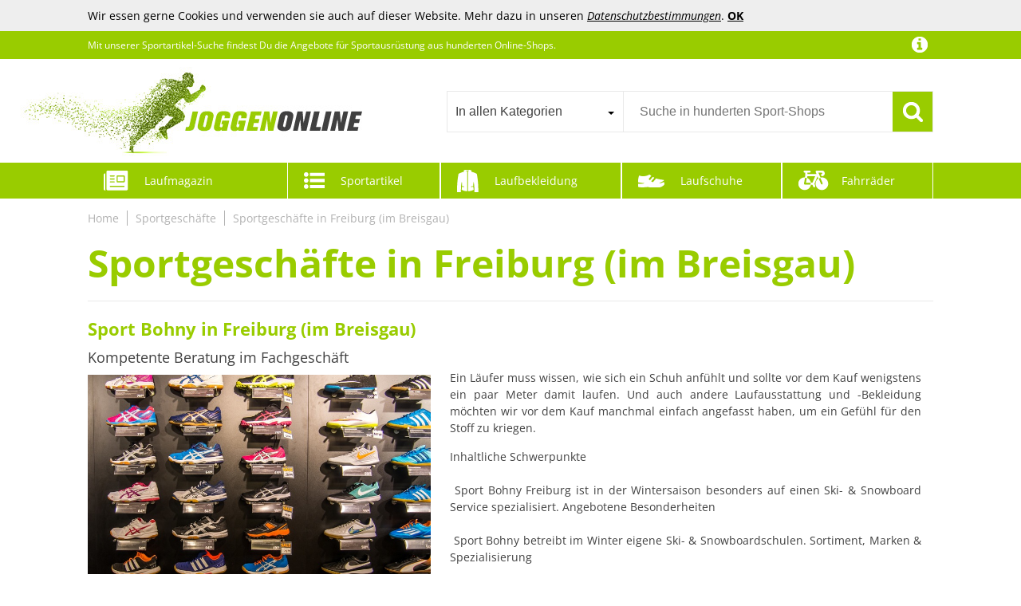

--- FILE ---
content_type: text/html;charset=UTF-8
request_url: https://www.joggen-online.de/Sportgeschaefte/Sportgeschaefte-in-Freiburg-(im-Breisgau)
body_size: 38292
content:
<!doctype html>
<html lang="de">
<head>
	<meta name="viewport" content="width=device-width, initial-scale=1.0, maximum-scale=1.0, user-scalable=yes">
<meta http-equiv="Content-Language" content="de">
<meta http-equiv="Content-Type" content="text/html; charset=utf-8">
<!-- TradeDoubler site verification 2933556 -->
<link rel="shortcut icon" href="/favicon.ico" type="image/x-icon">
<title>Sportgeschäfte in Freiburg (im Breisgau): Tipps &amp; Infos im Online Magazin »Joggen Online«</title><meta name="keywords" content="Sportgeschäfte in Freiburg (im Breisgau),Laufen,Joggen,Fitness,Sport,Lauftraining,Abnehmen,Ernährung,Testberichte,Laufgruppen"><meta name="description" content="Dein online Magazin rund um Laufen, Fitness und »Sportgeschäfte: Sportgeschäfte in Freiburg (im Breisgau)« | Alles, was Du zum Thema »Sportgeschäfte in Freiburg (im Breisgau)« wissen musst ✓ Tipps  ✓ Sportartikel ✓ Artikel mit dem Thema  »Sportgeschäfte in Freiburg (im Breisgau)« und mehr ✓ Online Magazin | Joggen Online">	<!--<link href="//fonts.googleapis.com/css?family=Open+Sans:400,300,600" rel="stylesheet" type="text/css">-->
<link href="/core/css/core.css?v=1.41" rel="stylesheet" type="text/css">
<link href="/css/f4-compatible.css?v=1.30" rel="stylesheet" type="text/css">
<link href="/css/plugins/jquery.qtip.min.css?v=1.30" rel="stylesheet" type="text/css">
<link href="/css/plugins/uniform.default.css?v=1.30" rel="stylesheet" type="text/css">
<link href="/css/plugins/jquery.jscrollpane.css?v=1.30" rel="stylesheet" type="text/css">
<link href="/css/plugins/jquery.selectBoxIt.css?v=1.30" rel="stylesheet" type="text/css">
<link href="/css/main.css?v=1.30" rel="stylesheet" type="text/css">
<link href="/css/fonts.css?v=1.30" rel="stylesheet" type="text/css">
<link href="/css/navi.css?v=1.30" rel="stylesheet" type="text/css">
<link href="/css/product.css?v=1.30" rel="stylesheet" type="text/css">
<link href="/css/responsive.css?v=1.30" rel="stylesheet" type="text/css">
<link href="/css/editor.css?v=1.30" rel="stylesheet" type="text/css">
<link href="/css/magazine.css?v=1.30" rel="stylesheet" type="text/css">
</head>
<body>
	<script>
	(function(i,s,o,g,r,a,m){i['GoogleAnalyticsObject']=r;i[r]=i[r]||function(){
	(i[r].q=i[r].q||[]).push(arguments)},i[r].l=1*new Date();a=s.createElement(o),
	m=s.getElementsByTagName(o)[0];a.async=1;a.src=g;m.parentNode.insertBefore(a,m)
	})(window,document,'script','//www.google-analytics.com/analytics.js','ga');
	ga('create', 'UA-21663247-1', 'auto');
	ga('set', 'anonymizeIp', true);
	ga('send', 'pageview');
</script>
	<div id="mobile_nav">
	<div class="nav_tabs block" data-active="nav_magazine"><div class="nav_magazine" data-tab="nav_magazine">Lauf-<br>magazin</div><div class="nav_filter" data-tab="nav_filter">Filter</div><div class="nav_close">Schließen</div><div class="nav_sports" data-tab="nav_sports">Sport-<br>artikel</div><div class="nav_clothing" data-tab="nav_clothing">Laufbe-<br>kleidung</div><div class="nav_shoes" data-tab="nav_shoes">Lauf-<br>schuhe</div><div class="nav_bikes" data-tab="nav_bikes">Fahrräder</div></div>
	<div class="nav_content block"><div class="nav_category nav_magazine"><div class="magnav la2"><ul class="lvl1"><li><a href="/Laufschuhe">Laufschuhe</a></li><li><a href="/Ausruestung">Ausrüstung</a></li><li><a href="/Anfaenger">Anfänger</a></li><li><a href="/Lauftraining">Lauftraining</a></li><li><a href="/Krafttraining">Krafttraining</a></li><li><a href="/Trainingsplaene">Trainingspläne</a></li><li><a href="/Gesundheit">Gesundheit</a></li><li><a href="/Gesunde-Ernaehrung">Gesunde Ernährung</a></li><li><a href="/Marathon">Marathon</a></li><li><a href="/Triathlon">Triathlon</a></li><li><a href="/Sightjogging">Sightjogging</a></li><li><a href="/Lauftreffs">Lauftreffs</a></li><li><a href="/Sportartikel-Hersteller">Sportartikel-Hersteller</a></li><li class="active"><a href="/Sportgeschaefte">Sportgeschäfte</a><ul class="lvl2"><li><a href="/Sportgeschaefte/Sportgeschaefte-nach-Marken">Sportgeschäfte nach Marken</a></li><li><a href="/Sportgeschaefte/Sportgeschaefte-nach-Staedten">Sportgeschäfte nach Städten</a></li><li><a href="/Sportgeschaefte/Sportgeschaefte-in-Erfurt">Sportgeschäfte in Erfurt</a></li><li><a href="/Sportgeschaefte/Sportgeschaefte-in-Erlangen">Sportgeschäfte in Erlangen</a></li><li><a href="/Sportgeschaefte/Sportgeschaefte-in-Essen">Sportgeschäfte in Essen</a></li><li><a href="/Sportgeschaefte/Sportgeschaefte-in-Esslingen-(am-Neckar)">Sportgeschäfte in Esslingen (am Neckar)</a></li><li><a href="/Sportgeschaefte/Sportgeschaefte-in-Flensburg">Sportgeschäfte in Flensburg</a></li><li><a href="/Sportgeschaefte/Sportgeschaefte-in-Frankfurt-am-Main">Sportgeschäfte in Frankfurt am Main</a></li><li class="active"><a href="/Sportgeschaefte/Sportgeschaefte-in-Freiburg-(im-Breisgau)">Sportgeschäfte in Freiburg (im Breisgau)</a><ul class="lvl3"><li>
	<a href="/Sportgeschaefte/Sportgeschaefte-in-Freiburg-(im-Breisgau)/Sport-Bohny-in-Freiburg-(im-Breisgau)-5313">Sport Bohny in Freiburg (im Breisgau)</a>
</li><li>
	<a href="/Sportgeschaefte/Sportgeschaefte-in-Freiburg-(im-Breisgau)/City-Sport-in-Freiburg-(im-Breisgau)-5305">City Sport in Freiburg (im Breisgau)</a>
</li></ul></li><li><a href="/Sportgeschaefte/Sportgeschaefte-in-Fuerth">Sportgeschäfte in Fürth</a></li><li><a href="/Sportgeschaefte/Sportgeschaefte-in-Gelsenkirchen">Sportgeschäfte in Gelsenkirchen</a></li><li><a href="/Sportgeschaefte/Sportgeschaefte-in-Gera">Sportgeschäfte in Gera</a></li><li><a href="/Sportgeschaefte/Sportgeschaefte-in-Goettingen">Sportgeschäfte in Göttingen</a></li><li><a href="/Sportgeschaefte/Sportgeschaefte-in-Guetersloh">Sportgeschäfte in Gütersloh</a></li><li><a href="/Sportgeschaefte/Sportgeschaefte-in-Hagen">Sportgeschäfte in Hagen</a></li><li><a href="/Sportgeschaefte/Sportgeschaefte-in-Halle-(Saale)">Sportgeschäfte in Halle (Saale)</a></li><li><a href="/Sportgeschaefte/Sportgeschaefte-in-Hamburg">Sportgeschäfte in Hamburg</a></li><li><a href="/Sportgeschaefte/Sportgeschaefte-in-Hamm">Sportgeschäfte in Hamm</a></li><li><a href="/Sportgeschaefte/Sportgeschaefte-in-Hanau">Sportgeschäfte in Hanau</a></li><li><a href="/Sportgeschaefte/Sportgeschaefte-in-Hannover">Sportgeschäfte in Hannover</a></li><li><a href="/Sportgeschaefte/Sportgeschaefte-in-Heilbronn">Sportgeschäfte in Heilbronn</a></li><li><a href="/Sportgeschaefte/Sportgeschaefte-in-Herne">Sportgeschäfte in Herne</a></li><li><a href="/Sportgeschaefte/Sportgeschaefte-in-Hildesheim">Sportgeschäfte in Hildesheim</a></li><li><a href="/Sportgeschaefte/Sportgeschaefte-in-Ingolstadt">Sportgeschäfte in Ingolstadt</a></li><li><a href="/Sportgeschaefte/Sportgeschaefte-in-Iserlohn">Sportgeschäfte in Iserlohn</a></li><li><a href="/Sportgeschaefte/Sportgeschaefte-in-Jena">Sportgeschäfte in Jena</a></li><li><a href="/Sportgeschaefte/Sportgeschaefte-in-Kaiserslautern">Sportgeschäfte in Kaiserslautern</a></li><li><a href="/Sportgeschaefte/Sportgeschaefte-in-Karlsruhe">Sportgeschäfte in Karlsruhe</a></li><li><a href="/Sportgeschaefte/Sportgeschaefte-in-Kassel">Sportgeschäfte in Kassel</a></li><li><a href="/Sportgeschaefte/Sportgeschaefte-in-Kiel">Sportgeschäfte in Kiel</a></li><li><a href="/Sportgeschaefte/Sportgeschaefte-in-Krefeld">Sportgeschäfte in Krefeld</a></li><li><a href="/Sportgeschaefte/Sportgeschaefte-in-Koblenz">Sportgeschäfte in Koblenz</a></li><li><a href="/Sportgeschaefte/Sportgeschaefte-in-Koeln">Sportgeschäfte in Köln</a></li><li><a href="/Sportgeschaefte/Sportgeschaefte-in-Leipzig">Sportgeschäfte in Leipzig</a></li><li><a href="/Sportgeschaefte/Sportgeschaefte-in-Leverkusen">Sportgeschäfte in Leverkusen</a></li><li><a href="/Sportgeschaefte/Sportgeschaefte-in-Luebeck">Sportgeschäfte in Lübeck</a></li><li><a href="/Sportgeschaefte/Sportgeschaefte-in-Ludwigsburg">Sportgeschäfte in Ludwigsburg</a></li><li><a href="/Sportgeschaefte/Sportgeschaefte-in-Luenen">Sportgeschäfte in Lünen</a></li><li><a href="/Sportgeschaefte/Sportgeschaefte-in-Magdeburg">Sportgeschäfte in Magdeburg</a></li><li><a href="/Sportgeschaefte/Sportgeschaefte-in-Mainz">Sportgeschäfte in Mainz</a></li><li><a href="/Sportgeschaefte/Sportgeschaefte-in-Mannheim">Sportgeschäfte in Mannheim</a></li><li><a href="/Sportgeschaefte/Sportgeschaefte-in-Marl">Sportgeschäfte in Marl</a></li><li><a href="/Sportgeschaefte/Sportgeschaefte-in-Minden">Sportgeschäfte in Minden</a></li><li><a href="/Sportgeschaefte/Sportgeschaefte-in-Moenchengladbach">Sportgeschäfte in Mönchengladbach</a></li><li><a href="/Sportgeschaefte/Sportgeschaefte-in-Muehlheim-an-der-Ruhr">Sportgeschäfte in Mühlheim an der Ruhr</a></li><li><a href="/Sportgeschaefte/Sportgeschaefte-in-Muenchen">Sportgeschäfte in München</a></li><li><a href="/Sportgeschaefte/Sportgeschaefte-in-Muenster">Sportgeschäfte in Münster</a></li><li><a href="/Sportgeschaefte/Sportgeschaefte-in-Neuss">Sportgeschäfte in Neuss</a></li><li><a href="/Sportgeschaefte/Sportgeschaefte-in-Nuernberg">Sportgeschäfte in Nürnberg</a></li><li><a href="/Sportgeschaefte/Sportgeschaefte-in-Oberhausen">Sportgeschäfte in Oberhausen</a></li><li><a href="/Sportgeschaefte/Sportgeschaefte-in-Offenbach">Sportgeschäfte in Offenbach</a></li><li><a href="/Sportgeschaefte/Sportgeschaefte-in-Oldenburg">Sportgeschäfte in Oldenburg</a></li><li><a href="/Sportgeschaefte/Sportgeschaefte-in-Osnabrueck">Sportgeschäfte in Osnabrück</a></li><li><a href="/Sportgeschaefte/Sportgeschaefte-in-Paderborn">Sportgeschäfte in Paderborn</a></li><li><a href="/Sportgeschaefte/Sportgechaefte-in-Pforzheim">Sportgechäfte in Pforzheim</a></li><li><a href="/Sportgeschaefte/Sportgeschaefte-in-Potsdam">Sportgeschäfte in Potsdam</a></li><li><a href="/Sportgeschaefte/Sportgeschaefte-in-Ratingen">Sportgeschäfte in Ratingen</a></li><li><a href="/Sportgeschaefte/Sportgeschaefte-in-Recklinghausen">Sportgeschäfte in Recklinghausen</a></li><li><a href="/Sportgeschaefte/Sportgeschaefte-in-Regensburg">Sportgeschäfte in Regensburg</a></li><li><a href="/Sportgeschaefte/Sportgeschaefte-in-Remscheid">Sportgeschäfte in Remscheid</a></li><li><a href="/Sportgeschaefte/Sportgeschaefte-in-Reutlingen">Sportgeschäfte in Reutlingen</a></li><li><a href="/Sportgeschaefte/Sportgeschaefte-in-Rostock">Sportgeschäfte in Rostock</a></li><li><a href="/Sportgeschaefte/Sportgeschaefte-in-Saarbruecken">Sportgeschäfte in Saarbrücken</a></li><li><a href="/Sportgeschaefte/Sportgeschaefte-in-Salzgitter">Sportgeschäfte in Salzgitter</a></li><li><a href="/Sportgeschaefte/Sportgeschaefte-in-Schwerin">Sportgeschäfte in Schwerin</a></li><li><a href="/Sportgeschaefte/Sportgeschaefte-in-Siegen">Sportgeschäfte in Siegen</a></li><li><a href="/Sportgeschaefte/Sportgeschaefte-in-Solingen">Sportgeschäfte in Solingen</a></li><li><a href="/Sportgeschaefte/Sportgeschaefte-in-Stuttgart">Sportgeschäfte in Stuttgart</a></li><li><a href="/Sportgeschaefte/Sportgeschaefte-in-Trier">Sportgeschäfte in Trier</a></li><li><a href="/Sportgeschaefte/Sportgeschaefte-in-Tuebingen">Sportgeschäfte in Tübingen</a></li><li><a href="/Sportgeschaefte/Sportgeschaefte-in-Ulm">Sportgeschäfte in Ulm</a></li><li><a href="/Sportgeschaefte/Sportgeschaefte-in-Velbert">Sportgeschäfte in Velbert</a></li><li><a href="/Sportgeschaefte/Sportgeschaefte-in-Wiesbaden">Sportgeschäfte in Wiesbaden</a></li><li><a href="/Sportgeschaefte/Sportgeschaefte-in-Witten">Sportgeschäfte in Witten</a></li><li><a href="/Sportgeschaefte/Sportgeschaefte-in-Worms">Sportgeschäfte in Worms</a></li><li><a href="/Sportgeschaefte/Sportgeschaefte-in-Wolfsburg">Sportgeschäfte in Wolfsburg</a></li><li><a href="/Sportgeschaefte/Sportgeschaefte-in-Wuppertal">Sportgeschäfte in Wuppertal</a></li><li><a href="/Sportgeschaefte/Sportgeschaefte-in-Wuerzburg">Sportgeschäfte in Würzburg</a></li><li><a href="/Sportgeschaefte/Sportgeschaefte-in-Zwickau">Sportgeschäfte in Zwickau</a></li></ul></li><li><a href="/News">News</a></li></ul></div></div><div class="nav_category nav_filter"><div class="filter filter_5e force dropdown"><ul><li class="filter_brand has_overlay has_children"><h5 class="headline cut">Marke</h5><ul><li class="">
	
	<a href="https://www.joggen-online.de/Sportartikel-von-100" class="cut">100%</a>
</li><li class="">
	
	<a href="https://www.joggen-online.de/Sportartikel-von-2XU" class="cut">2XU</a>
</li><li class="">
	
	<a href="https://www.joggen-online.de/Sportartikel-von-ABAKUHAUS" class="cut">ABAKUHAUS</a>
</li><li class="">
	
	<a href="https://www.joggen-online.de/Sportartikel-von-Abaodam" class="cut">Abaodam</a>
</li><li class="">
	
	<a href="https://www.joggen-online.de/Sportartikel-von-Abu-Garcia" class="cut">Abu Garcia</a>
</li><li class="">
	
	<a href="https://www.joggen-online.de/Sportartikel-von-Abus" class="cut">Abus</a>
</li><li class="">
	
	<a href="https://www.joggen-online.de/Sportartikel-von-Acavallo" class="cut">Acavallo</a>
</li><li class="">
	
	<a href="https://www.joggen-online.de/Sportartikel-von-Acerbis" class="cut">Acerbis</a>
</li><li class="">
	
	<a href="https://www.joggen-online.de/Sportartikel-von-Acerbis-Sports" class="cut">Acerbis Sports</a>
</li><li class="">
	
	<a href="https://www.joggen-online.de/Sportartikel-von-adidas" class="cut">adidas</a>
</li><li class="more_outro"><span>&raquo; Alle Marken anzeigen</span></li></ul><div class="more_data"><div class="more_data_slot"><div class="more_data_letter">2</div><div class="more_data_list"><a href="https://www.joggen-online.de/Sportartikel-von-2XU" class="cut">2XU</a></div><div class="more_data_letter">1</div><div class="more_data_list"><a href="https://www.joggen-online.de/Sportartikel-von-100" class="cut">100%</a></div><div class="more_data_letter">A</div><div class="more_data_list"><a href="https://www.joggen-online.de/Sportartikel-von-ABAKUHAUS" class="cut">ABAKUHAUS</a><a href="https://www.joggen-online.de/Sportartikel-von-Abaodam" class="cut">Abaodam</a><a href="https://www.joggen-online.de/Sportartikel-von-Abu-Garcia" class="cut">Abu Garcia</a><a href="https://www.joggen-online.de/Sportartikel-von-Abus" class="cut">Abus</a><a href="https://www.joggen-online.de/Sportartikel-von-Acavallo" class="cut">Acavallo</a><a href="https://www.joggen-online.de/Sportartikel-von-Acerbis" class="cut">Acerbis</a><a href="https://www.joggen-online.de/Sportartikel-von-Acerbis-Sports" class="cut">Acerbis Sports</a><a href="https://www.joggen-online.de/Sportartikel-von-adidas" class="cut">adidas</a><a href="https://www.joggen-online.de/Sportartikel-von-adidas-Originals" class="cut">adidas Originals</a><a href="https://www.joggen-online.de/Sportartikel-von-adidas-Performance" class="cut">adidas Performance</a><a href="https://www.joggen-online.de/Sportartikel-von-adidas-Sport" class="cut">adidas Sport</a><a href="https://www.joggen-online.de/Sportartikel-von-adidas-Sportswear" class="cut">adidas Sportswear</a><a href="https://www.joggen-online.de/Sportartikel-von-adidas-Terrex" class="cut">adidas Terrex</a><a href="https://www.joggen-online.de/Sportartikel-von-Afam" class="cut">Afam</a><a href="https://www.joggen-online.de/Sportartikel-von-Agu" class="cut">Agu</a><a href="https://www.joggen-online.de/Sportartikel-von-air-Jordan" class="cut">air Jordan</a><a href="https://www.joggen-online.de/Sportartikel-von-Airtracks" class="cut">Airtracks</a><a href="https://www.joggen-online.de/Sportartikel-von-AKGFFDS" class="cut">AKGFFDS</a><a href="https://www.joggen-online.de/Sportartikel-von-AKU" class="cut">AKU</a><a href="https://www.joggen-online.de/Sportartikel-von-alloneslife" class="cut">alloneslife</a><a href="https://www.joggen-online.de/Sportartikel-von-Alomejor" class="cut">Alomejor</a><a href="https://www.joggen-online.de/Sportartikel-von-Alpha-Industries" class="cut">Alpha Industries</a><a href="https://www.joggen-online.de/Sportartikel-von-Alpina" class="cut">Alpina</a><a href="https://www.joggen-online.de/Sportartikel-von-ALPINE-PRO" class="cut">ALPINE PRO</a><a href="https://www.joggen-online.de/Sportartikel-von-Alpinestars" class="cut">Alpinestars</a><a href="https://www.joggen-online.de/Sportartikel-von-Altra" class="cut">Altra</a><a href="https://www.joggen-online.de/Sportartikel-von-Altura" class="cut">Altura</a><a href="https://www.joggen-online.de/Sportartikel-von-ALE" class="cut">ALÉ</a><a href="https://www.joggen-online.de/Sportartikel-von-amagogo" class="cut">amagogo</a><a href="https://www.joggen-online.de/Sportartikel-von-Anceky" class="cut">Anceky</a><a href="https://www.joggen-online.de/Sportartikel-von-Angel-Berger-2" class="cut">Angel-Berger</a><a href="https://www.joggen-online.de/Sportartikel-von-Anita-Active" class="cut">Anita Active</a><a href="https://www.joggen-online.de/Sportartikel-von-ANMITI" class="cut">ANMITI</a><a href="https://www.joggen-online.de/Sportartikel-von-Anneome" class="cut">Anneome</a><a href="https://www.joggen-online.de/Sportartikel-von-Anulely" class="cut">Anulely</a><a href="https://www.joggen-online.de/Sportartikel-von-APLVFFZH" class="cut">APLVFFZH</a><a href="https://www.joggen-online.de/Sportartikel-von-Aqua-Speed" class="cut">Aqua Speed</a><a href="https://www.joggen-online.de/Sportartikel-von-ara" class="cut">ara</a><a href="https://www.joggen-online.de/Sportartikel-von-Arcteryx" class="cut">Arcteryx</a><a href="https://www.joggen-online.de/Sportartikel-von-Arena" class="cut">Arena</a><a href="https://www.joggen-online.de/Sportartikel-von-ARMEDANGELS" class="cut">ARMEDANGELS</a><a href="https://www.joggen-online.de/Sportartikel-von-ARTSEWPLY" class="cut">ARTSEWPLY</a><a href="https://www.joggen-online.de/Sportartikel-von-Asics" class="cut">Asics</a><a href="https://www.joggen-online.de/Sportartikel-von-Asioka" class="cut">Asioka</a><a href="https://www.joggen-online.de/Sportartikel-von-assos" class="cut">assos</a><a href="https://www.joggen-online.de/Sportartikel-von-Asyduey" class="cut">Asyduey</a><a href="https://www.joggen-online.de/Sportartikel-von-ATEUXOL" class="cut">ATEUXOL</a><a href="https://www.joggen-online.de/Sportartikel-von-Athena" class="cut">Athena</a><a href="https://www.joggen-online.de/Sportartikel-von-ATHLECIA" class="cut">ATHLECIA</a><a href="https://www.joggen-online.de/Sportartikel-von-Atomic" class="cut">Atomic</a><a href="https://www.joggen-online.de/Sportartikel-von-Aubnva" class="cut">Aubnva</a><a href="https://www.joggen-online.de/Sportartikel-von-Aymzbd" class="cut">Aymzbd</a><a href="https://www.joggen-online.de/Sportartikel-von-Azruma" class="cut">Azruma</a></div><div class="more_data_letter">B</div><div class="more_data_list"><a href="https://www.joggen-online.de/Sportartikel-von-Babolat" class="cut">Babolat</a><a href="https://www.joggen-online.de/Sportartikel-von-babominimer" class="cut">babominimer</a><a href="https://www.joggen-online.de/Sportartikel-von-Balzer" class="cut">Balzer</a><a href="https://www.joggen-online.de/Sportartikel-von-Baoblaze" class="cut">Baoblaze</a><a href="https://www.joggen-online.de/Sportartikel-von-Barts" class="cut">Barts</a><a href="https://www.joggen-online.de/Sportartikel-von-Basil" class="cut">Basil</a><a href="https://www.joggen-online.de/Sportartikel-von-Bastwahl" class="cut">Bastwahl</a><a href="https://www.joggen-online.de/Sportartikel-von-Bauerfeind" class="cut">Bauerfeind</a><a href="https://www.joggen-online.de/Sportartikel-von-BBB" class="cut">BBB</a><a href="https://www.joggen-online.de/Sportartikel-von-BCOATH" class="cut">BCOATH</a><a href="https://www.joggen-online.de/Sportartikel-von-BDDCYWY" class="cut">BDDCYWY</a><a href="https://www.joggen-online.de/Sportartikel-von-BDXMKS" class="cut">BDXMKS</a><a href="https://www.joggen-online.de/Sportartikel-von-Bebykilemi" class="cut">Bebykilemi</a><a href="https://www.joggen-online.de/Sportartikel-von-Beco" class="cut">Beco</a><a href="https://www.joggen-online.de/Sportartikel-von-Bell" class="cut">Bell</a><a href="https://www.joggen-online.de/Sportartikel-von-Benlee" class="cut">Benlee</a><a href="https://www.joggen-online.de/Sportartikel-von-Bergans" class="cut">Bergans</a><a href="https://www.joggen-online.de/Sportartikel-von-Berghaus" class="cut">Berghaus</a><a href="https://www.joggen-online.de/Sportartikel-von-Bergson" class="cut">Bergson</a><a href="https://www.joggen-online.de/Sportartikel-von-Bergzeit-Basics" class="cut">Bergzeit Basics</a><a href="https://www.joggen-online.de/Sportartikel-von-Berkley" class="cut">Berkley</a><a href="https://www.joggen-online.de/Sportartikel-von-BESPORTBLE" class="cut">BESPORTBLE</a><a href="https://www.joggen-online.de/Sportartikel-von-BESTONZON" class="cut">BESTONZON</a><a href="https://www.joggen-online.de/Sportartikel-von-Beuchat" class="cut">Beuchat</a><a href="https://www.joggen-online.de/Sportartikel-von-BFHJKSRN" class="cut">BFHJKSRN</a><a href="https://www.joggen-online.de/Sportartikel-von-BFLKY" class="cut">BFLKY</a><a href="https://www.joggen-online.de/Sportartikel-von-BH" class="cut">BH</a><a href="https://www.joggen-online.de/Sportartikel-von-Bidi-Badu" class="cut">Bidi Badu</a><a href="https://www.joggen-online.de/Sportartikel-von-Billabong" class="cut">Billabong</a><a href="https://www.joggen-online.de/Sportartikel-von-BioRacer" class="cut">BioRacer</a><a href="https://www.joggen-online.de/Sportartikel-von-Birkenstock" class="cut">Birkenstock</a><a href="https://www.joggen-online.de/Sportartikel-von-Bisgaard" class="cut">Bisgaard</a><a href="https://www.joggen-online.de/Sportartikel-von-Bjoern-Borg" class="cut">Björn Borg</a><a href="https://www.joggen-online.de/Sportartikel-von-Bkdogkt" class="cut">Bkdogkt</a><a href="https://www.joggen-online.de/Sportartikel-von-Black-Crevice" class="cut">Black Crevice</a><a href="https://www.joggen-online.de/Sportartikel-von-Black-Diamond" class="cut">Black Diamond</a><a href="https://www.joggen-online.de/Sportartikel-von-BLNGET" class="cut">BLNGET</a><a href="https://www.joggen-online.de/Sportartikel-von-BOAIHH" class="cut">BOAIHH</a><a href="https://www.joggen-online.de/Sportartikel-von-bobteam" class="cut">bobteam</a><a href="https://www.joggen-online.de/Sportartikel-von-BOJHGO" class="cut">BOJHGO</a><a href="https://www.joggen-online.de/Sportartikel-von-bolle" class="cut">bollé</a><a href="https://www.joggen-online.de/Sportartikel-von-Bonamaison" class="cut">Bonamaison</a><a href="https://www.joggen-online.de/Sportartikel-von-BOREAL" class="cut">BOREAL</a><a href="https://www.joggen-online.de/Sportartikel-von-Born-Living-Yoga" class="cut">Born Living Yoga</a><a href="https://www.joggen-online.de/Sportartikel-von-BR" class="cut">BR</a><a href="https://www.joggen-online.de/Sportartikel-von-Brandit" class="cut">Brandit</a><a href="https://www.joggen-online.de/Sportartikel-von-Bridgedale" class="cut">Bridgedale</a><a href="https://www.joggen-online.de/Sportartikel-von-BRN" class="cut">BRN</a><a href="https://www.joggen-online.de/Sportartikel-von-Brooks" class="cut">Brooks</a><a href="https://www.joggen-online.de/Sportartikel-von-Brunotti" class="cut">Brunotti</a><a href="https://www.joggen-online.de/Sportartikel-von-BRUETTING" class="cut">BRÜTTING</a><a href="https://www.joggen-online.de/Sportartikel-von-BTYQKZVPM" class="cut">BTYQKZVPM</a><a href="https://www.joggen-online.de/Sportartikel-von-BUBEFSKD" class="cut">BUBEFSKD</a><a href="https://www.joggen-online.de/Sportartikel-von-Buff" class="cut">Buff</a><a href="https://www.joggen-online.de/Sportartikel-von-Bugatti" class="cut">Bugatti</a><a href="https://www.joggen-online.de/Sportartikel-von-Bullpadel" class="cut">Bullpadel</a><a href="https://www.joggen-online.de/Sportartikel-von-Burton" class="cut">Burton</a><a href="https://www.joggen-online.de/Sportartikel-von-Busse" class="cut">Busse</a><a href="https://www.joggen-online.de/Sportartikel-von-BVNZUFH" class="cut">BVNZUFH</a><a href="https://www.joggen-online.de/Sportartikel-von-BWEIXIAL" class="cut">BWEIXIAL</a><a href="https://www.joggen-online.de/Sportartikel-von-Buese" class="cut">Büse</a></div><div class="more_data_letter">C</div><div class="more_data_list"><a href="https://www.joggen-online.de/Sportartikel-von-C+P" class="cut">C+P</a><a href="https://www.joggen-online.de/Sportartikel-von-C.A.M.P" class="cut">C.A.M.P.</a><a href="https://www.joggen-online.de/Sportartikel-von-CADREWY" class="cut">CADREWY</a><a href="https://www.joggen-online.de/Sportartikel-von-Callaway" class="cut">Callaway</a><a href="https://www.joggen-online.de/Sportartikel-von-Calvin-Klein" class="cut">Calvin Klein</a><a href="https://www.joggen-online.de/Sportartikel-von-camano" class="cut">camano</a><a href="https://www.joggen-online.de/Sportartikel-von-camel-active" class="cut">camel active</a><a href="https://www.joggen-online.de/Sportartikel-von-CamelBak" class="cut">CamelBak</a><a href="https://www.joggen-online.de/Sportartikel-von-Campagnolo" class="cut">Campagnolo</a><a href="https://www.joggen-online.de/Sportartikel-von-Canterbury" class="cut">Canterbury</a><a href="https://www.joggen-online.de/Sportartikel-von-Caperlan" class="cut">Caperlan</a><a href="https://www.joggen-online.de/Sportartikel-von-Carhartt" class="cut">Carhartt</a><a href="https://www.joggen-online.de/Sportartikel-von-CARHARTT-WIP" class="cut">CARHARTT WIP</a><a href="https://www.joggen-online.de/Sportartikel-von-Castelli" class="cut">Castelli</a><a href="https://www.joggen-online.de/Sportartikel-von-Cchgkpd" class="cut">Cchgkpd</a><a href="https://www.joggen-online.de/Sportartikel-von-CCHZLJLKP" class="cut">CCHZLJLKP</a><a href="https://www.joggen-online.de/Sportartikel-von-CEAQXEAA" class="cut">CEAQXEAA</a><a href="https://www.joggen-online.de/Sportartikel-von-Cep" class="cut">Cep</a><a href="https://www.joggen-online.de/Sportartikel-von-CFAN" class="cut">CFAN</a><a href="https://www.joggen-online.de/Sportartikel-von-CHAbu" class="cut">CHAbu</a><a href="https://www.joggen-online.de/Sportartikel-von-Chaies" class="cut">Chaies</a><a href="https://www.joggen-online.de/Sportartikel-von-Champion" class="cut">Champion</a><a href="https://www.joggen-online.de/Sportartikel-von-Chervo" class="cut">Chervo</a><a href="https://www.joggen-online.de/Sportartikel-von-Chevnzev" class="cut">Chevnzev</a><a href="https://www.joggen-online.de/Sportartikel-von-Chicco" class="cut">Chicco</a><a href="https://www.joggen-online.de/Sportartikel-von-Chiemsee" class="cut">Chiemsee</a><a href="https://www.joggen-online.de/Sportartikel-von-Chillaz" class="cut">Chillaz</a><a href="https://www.joggen-online.de/Sportartikel-von-CHSLO" class="cut">CHSLO</a><a href="https://www.joggen-online.de/Sportartikel-von-Clique" class="cut">Clique</a><a href="https://www.joggen-online.de/Sportartikel-von-Clispeed" class="cut">Clispeed</a><a href="https://www.joggen-online.de/Sportartikel-von-CMP" class="cut">CMP</a><a href="https://www.joggen-online.de/Sportartikel-von-CNYUON" class="cut">CNYUON</a><a href="https://www.joggen-online.de/Sportartikel-von-COARAIEI" class="cut">COARAIEI</a><a href="https://www.joggen-online.de/Sportartikel-von-COCOON" class="cut">COCOON</a><a href="https://www.joggen-online.de/Sportartikel-von-COLMIC" class="cut">COLMIC</a><a href="https://www.joggen-online.de/Sportartikel-von-Columbia" class="cut">Columbia</a><a href="https://www.joggen-online.de/Sportartikel-von-CONGARTENO" class="cut">CONGARTENO</a><a href="https://www.joggen-online.de/Sportartikel-von-Contec" class="cut">Contec</a><a href="https://www.joggen-online.de/Sportartikel-von-Continental" class="cut">Continental</a><a href="https://www.joggen-online.de/Sportartikel-von-Converse" class="cut">Converse</a><a href="https://www.joggen-online.de/Sportartikel-von-CORHAD" class="cut">CORHAD</a><a href="https://www.joggen-online.de/Sportartikel-von-Covalliero" class="cut">Covalliero</a><a href="https://www.joggen-online.de/Sportartikel-von-Craft" class="cut">Craft</a><a href="https://www.joggen-online.de/Sportartikel-von-Craghoppers" class="cut">Craghoppers</a><a href="https://www.joggen-online.de/Sportartikel-von-Crankbrothers" class="cut">Crankbrothers</a><a href="https://www.joggen-online.de/Sportartikel-von-Cratoni" class="cut">Cratoni</a><a href="https://www.joggen-online.de/Sportartikel-von-Cressi" class="cut">Cressi</a><a href="https://www.joggen-online.de/Sportartikel-von-Crocs" class="cut">Crocs</a><a href="https://www.joggen-online.de/Sportartikel-von-Cube" class="cut">Cube</a><a href="https://www.joggen-online.de/Sportartikel-von-Cuesoul" class="cut">Cuesoul</a><a href="https://www.joggen-online.de/Sportartikel-von-Cutter-und-Buck" class="cut">Cutter &amp; Buck</a><a href="https://www.joggen-online.de/Sportartikel-von-CWZZWS" class="cut">CWZZWS</a></div><div class="more_data_letter">D</div><div class="more_data_list"><a href="https://www.joggen-online.de/Sportartikel-von-Dainese" class="cut">Dainese</a><a href="https://www.joggen-online.de/Sportartikel-von-Daiwa" class="cut">Daiwa</a><a href="https://www.joggen-online.de/Sportartikel-von-Dakine" class="cut">Dakine</a><a href="https://www.joggen-online.de/Sportartikel-von-DAM" class="cut">DAM</a><a href="https://www.joggen-online.de/Sportartikel-von-Dare-2b" class="cut">Dare 2b</a><a href="https://www.joggen-online.de/Sportartikel-von-dare2b" class="cut">dare2b</a><a href="https://www.joggen-online.de/Sportartikel-von-Dasbsug" class="cut">Dasbsug</a><a href="https://www.joggen-online.de/Sportartikel-von-DC" class="cut">DC</a><a href="https://www.joggen-online.de/Sportartikel-von-DC-Shoes" class="cut">DC Shoes</a><a href="https://www.joggen-online.de/Sportartikel-von-DCXXAN" class="cut">DCXXAN</a><a href="https://www.joggen-online.de/Sportartikel-von-DDTKLSNV" class="cut">DDTKLSNV</a><a href="https://www.joggen-online.de/Sportartikel-von-Ddujbtp" class="cut">Ddujbtp</a><a href="https://www.joggen-online.de/Sportartikel-von-DeaAmyGline" class="cut">DeaAmyGline</a><a href="https://www.joggen-online.de/Sportartikel-von-DECATHLON" class="cut">DECATHLON</a><a href="https://www.joggen-online.de/Sportartikel-von-DECOMELODY" class="cut">DECOMELODY</a><a href="https://www.joggen-online.de/Sportartikel-von-DECORNIJIA" class="cut">DECORNIJIA</a><a href="https://www.joggen-online.de/Sportartikel-von-Deerhunter" class="cut">Deerhunter</a><a href="https://www.joggen-online.de/Sportartikel-von-DeNiro" class="cut">DeNiro</a><a href="https://www.joggen-online.de/Sportartikel-von-DENMER" class="cut">DENMER</a><a href="https://www.joggen-online.de/Sportartikel-von-DEPROC-Active" class="cut">DEPROC-Active</a><a href="https://www.joggen-online.de/Sportartikel-von-Derbystar" class="cut">Derbystar</a><a href="https://www.joggen-online.de/Sportartikel-von-Deuter" class="cut">Deuter</a><a href="https://www.joggen-online.de/Sportartikel-von-Devold" class="cut">Devold</a><a href="https://www.joggen-online.de/Sportartikel-von-Devold-of-Norway" class="cut">Devold of Norway</a><a href="https://www.joggen-online.de/Sportartikel-von-DGOINGPI" class="cut">DGOINGPI</a><a href="https://www.joggen-online.de/Sportartikel-von-Diadora-Utility" class="cut">Diadora Utility</a><a href="https://www.joggen-online.de/Sportartikel-von-Dickies" class="cut">Dickies</a><a href="https://www.joggen-online.de/Sportartikel-von-Dickly" class="cut">Dickly</a><a href="https://www.joggen-online.de/Sportartikel-von-Didadihu" class="cut">Didadihu</a><a href="https://www.joggen-online.de/Sportartikel-von-DIDILLX" class="cut">DIDILLX</a><a href="https://www.joggen-online.de/Sportartikel-von-DIDRIKSONS" class="cut">DIDRIKSONS</a><a href="https://www.joggen-online.de/Sportartikel-von-DimyFew" class="cut">DimyFew</a><a href="https://www.joggen-online.de/Sportartikel-von-Disney" class="cut">Disney</a><a href="https://www.joggen-online.de/Sportartikel-von-DLXW" class="cut">DLXW</a><a href="https://www.joggen-online.de/Sportartikel-von-DOGJTYUEH" class="cut">DOGJTYUEH</a><a href="https://www.joggen-online.de/Sportartikel-von-DOHOATI" class="cut">DOHOATI</a><a href="https://www.joggen-online.de/Sportartikel-von-Dolomite" class="cut">Dolomite</a><a href="https://www.joggen-online.de/Sportartikel-von-Domyos" class="cut">Domyos</a><a href="https://www.joggen-online.de/Sportartikel-von-DRALOFAO" class="cut">DRALOFAO</a><a href="https://www.joggen-online.de/Sportartikel-von-DRYIC" class="cut">DRYIC</a><a href="https://www.joggen-online.de/Sportartikel-von-DSFIHJO" class="cut">DSFIHJO</a><a href="https://www.joggen-online.de/Sportartikel-von-DSYSRX" class="cut">DSYSRX</a><a href="https://www.joggen-online.de/Sportartikel-von-DT-Swiss" class="cut">DT Swiss</a><a href="https://www.joggen-online.de/Sportartikel-von-Dunlop" class="cut">Dunlop</a><a href="https://www.joggen-online.de/Sportartikel-von-Duroecsain" class="cut">Duroecsain</a><a href="https://www.joggen-online.de/Sportartikel-von-Dynafit" class="cut">Dynafit</a><a href="https://www.joggen-online.de/Sportartikel-von-Dyon" class="cut">Dyon</a></div><div class="more_data_letter">E</div><div class="more_data_list"><a href="https://www.joggen-online.de/Sportartikel-von-E9" class="cut">E9</a><a href="https://www.joggen-online.de/Sportartikel-von-EASTPAK" class="cut">EASTPAK</a><a href="https://www.joggen-online.de/Sportartikel-von-EBC" class="cut">EBC</a><a href="https://www.joggen-online.de/Sportartikel-von-Ecco" class="cut">Ecco</a><a href="https://www.joggen-online.de/Sportartikel-von-Edelrid" class="cut">Edelrid</a><a href="https://www.joggen-online.de/Sportartikel-von-Eisbaer" class="cut">Eisbär</a><a href="https://www.joggen-online.de/Sportartikel-von-Eivy" class="cut">Eivy</a><a href="https://www.joggen-online.de/Sportartikel-von-ELAYARD" class="cut">ELAYARD</a><a href="https://www.joggen-online.de/Sportartikel-von-Element" class="cut">Element</a><a href="https://www.joggen-online.de/Sportartikel-von-ellesse" class="cut">ellesse</a><a href="https://www.joggen-online.de/Sportartikel-von-ELT" class="cut">ELT</a><a href="https://www.joggen-online.de/Sportartikel-von-EMATOP" class="cut">EMATOP</a><a href="https://www.joggen-online.de/Sportartikel-von-endless" class="cut">endless</a><a href="https://www.joggen-online.de/Sportartikel-von-Endura" class="cut">Endura</a><a href="https://www.joggen-online.de/Sportartikel-von-Endurance" class="cut">Endurance</a><a href="https://www.joggen-online.de/Sportartikel-von-Energetics" class="cut">Energetics</a><a href="https://www.joggen-online.de/Sportartikel-von-Engel" class="cut">Engel</a><a href="https://www.joggen-online.de/Sportartikel-von-ENWWCH" class="cut">ENWWCH</a><a href="https://www.joggen-online.de/Sportartikel-von-Ergobag" class="cut">Ergobag</a><a href="https://www.joggen-online.de/Sportartikel-von-Ergon" class="cut">Ergon</a><a href="https://www.joggen-online.de/Sportartikel-von-Ergotec" class="cut">Ergotec</a><a href="https://www.joggen-online.de/Sportartikel-von-Erima" class="cut">Erima</a><a href="https://www.joggen-online.de/Sportartikel-von-ERINGOGO" class="cut">ERINGOGO</a><a href="https://www.joggen-online.de/Sportartikel-von-erkebspm" class="cut">erkebspm</a><a href="https://www.joggen-online.de/Sportartikel-von-Errea" class="cut">Errea</a><a href="https://www.joggen-online.de/Sportartikel-von-Eskadron" class="cut">Eskadron</a><a href="https://www.joggen-online.de/Sportartikel-von-ESNAIUVCD" class="cut">ESNAIUVCD</a><a href="https://www.joggen-online.de/Sportartikel-von-Etnies" class="cut">Etnies</a><a href="https://www.joggen-online.de/Sportartikel-von-ETUCYNG" class="cut">ETUCYNG</a><a href="https://www.joggen-online.de/Sportartikel-von-Everlast" class="cut">Everlast</a><a href="https://www.joggen-online.de/Sportartikel-von-Evoc" class="cut">Evoc</a><a href="https://www.joggen-online.de/Sportartikel-von-Exped" class="cut">Exped</a><a href="https://www.joggen-online.de/Sportartikel-von-EZDLOWVBA" class="cut">EZDLOWVBA</a></div><div class="more_data_letter">F</div><div class="more_data_list"><a href="https://www.joggen-online.de/Sportartikel-von-FAFRWRFS" class="cut">FAFRWRFS</a></div></div><div class="more_data_slot"><div class="more_data_list"><a href="https://www.joggen-online.de/Sportartikel-von-FahnenMax" class="cut">FahnenMax</a><a href="https://www.joggen-online.de/Sportartikel-von-Fahoujs" class="cut">Fahoujs</a><a href="https://www.joggen-online.de/Sportartikel-von-Falke" class="cut">Falke</a><a href="https://www.joggen-online.de/Sportartikel-von-Famzuneu" class="cut">Famzuneu</a><a href="https://www.joggen-online.de/Sportartikel-von-Fanatik" class="cut">Fanatik</a><a href="https://www.joggen-online.de/Sportartikel-von-FANDARE" class="cut">FANDARE</a><a href="https://www.joggen-online.de/Sportartikel-von-Fashy" class="cut">Fashy</a><a href="https://www.joggen-online.de/Sportartikel-von-Fenteer" class="cut">Fenteer</a><a href="https://www.joggen-online.de/Sportartikel-von-F-FITYLE" class="cut">F FITYLE</a><a href="https://www.joggen-online.de/Sportartikel-von-Fila" class="cut">Fila</a><a href="https://www.joggen-online.de/Sportartikel-von-Firefly" class="cut">Firefly</a><a href="https://www.joggen-online.de/Sportartikel-von-first-instinct-by-killtec" class="cut">first instinct by killtec</a><a href="https://www.joggen-online.de/Sportartikel-von-Fischer" class="cut">Fischer</a><a href="https://www.joggen-online.de/Sportartikel-von-Fishing-Tackle-Max" class="cut">Fishing Tackle Max</a><a href="https://www.joggen-online.de/Sportartikel-von-FIVE-TEN" class="cut">FIVE TEN</a><a href="https://www.joggen-online.de/Sportartikel-von-Fizik" class="cut">Fizik</a><a href="https://www.joggen-online.de/Sportartikel-von-FJAELLRAEVEN" class="cut">FJÄLLRÄVEN</a><a href="https://www.joggen-online.de/Sportartikel-von-Flaggenfritze" class="cut">Flaggenfritze</a><a href="https://www.joggen-online.de/Sportartikel-von-FLGHJNBJN" class="cut">FLGHJNBJN</a><a href="https://www.joggen-online.de/Sportartikel-von-Fly-Racing" class="cut">Fly Racing</a><a href="https://www.joggen-online.de/Sportartikel-von-Folpus" class="cut">Folpus</a><a href="https://www.joggen-online.de/Sportartikel-von-FootJoy" class="cut">FootJoy</a><a href="https://www.joggen-online.de/Sportartikel-von-Fox" class="cut">Fox</a><a href="https://www.joggen-online.de/Sportartikel-von-Fox-International" class="cut">Fox International</a><a href="https://www.joggen-online.de/Sportartikel-von-Fox-Racing" class="cut">Fox Racing</a><a href="https://www.joggen-online.de/Sportartikel-von-Fox-Rage" class="cut">Fox Rage</a><a href="https://www.joggen-online.de/Sportartikel-von-FREEDOH" class="cut">FREEDOH</a><a href="https://www.joggen-online.de/Sportartikel-von-FSA" class="cut">FSA</a><a href="https://www.joggen-online.de/Sportartikel-von-FSCEV" class="cut">FSCEV</a><a href="https://www.joggen-online.de/Sportartikel-von-Funkita" class="cut">Funkita</a><a href="https://www.joggen-online.de/Sportartikel-von-Furygan" class="cut">Furygan</a><a href="https://www.joggen-online.de/Sportartikel-von-FZQVSLCM" class="cut">FZQVSLCM</a></div><div class="more_data_letter">G</div><div class="more_data_list"><a href="https://www.joggen-online.de/Sportartikel-von-G.I.G.A.-DX" class="cut">G.I.G.A. DX</a><a href="https://www.joggen-online.de/Sportartikel-von-G.I.G.A.-DX-by-Killtec" class="cut">G.I.G.A. DX by Killtec</a><a href="https://www.joggen-online.de/Sportartikel-von-Gabor" class="cut">Gabor</a><a href="https://www.joggen-online.de/Sportartikel-von-Gaerne" class="cut">Gaerne</a><a href="https://www.joggen-online.de/Sportartikel-von-GALPADA" class="cut">GALPADA</a><a href="https://www.joggen-online.de/Sportartikel-von-Gamakatsu" class="cut">Gamakatsu</a><a href="https://www.joggen-online.de/Sportartikel-von-GANAZONO" class="cut">GANAZONO</a><a href="https://www.joggen-online.de/Sportartikel-von-Garmin" class="cut">Garmin</a><a href="https://www.joggen-online.de/Sportartikel-von-Garmont" class="cut">Garmont</a><a href="https://www.joggen-online.de/Sportartikel-von-Gatuida" class="cut">Gatuida</a><a href="https://www.joggen-online.de/Sportartikel-von-GBZIJIE" class="cut">GBZIJIE</a><a href="https://www.joggen-online.de/Sportartikel-von-Gdfnmogo" class="cut">Gdfnmogo</a><a href="https://www.joggen-online.de/Sportartikel-von-GDRBYUNC" class="cut">GDRBYUNC</a><a href="https://www.joggen-online.de/Sportartikel-von-GDSHJKLW" class="cut">GDSHJKLW</a><a href="https://www.joggen-online.de/Sportartikel-von-Geavonyg" class="cut">Geavonyg</a><a href="https://www.joggen-online.de/Sportartikel-von-Generic" class="cut">Generic</a><a href="https://www.joggen-online.de/Sportartikel-von-Generisch" class="cut">Generisch</a><a href="https://www.joggen-online.de/Sportartikel-von-Generico" class="cut">Genérico</a><a href="https://www.joggen-online.de/Sportartikel-von-Geox" class="cut">Geox</a><a href="https://www.joggen-online.de/Sportartikel-von-getuse" class="cut">getuse</a><a href="https://www.joggen-online.de/Sportartikel-von-GGYTMQL" class="cut">GGYTMQL</a><a href="https://www.joggen-online.de/Sportartikel-von-Ghjkfbf" class="cut">Ghjkfbf</a><a href="https://www.joggen-online.de/Sportartikel-von-Giant" class="cut">Giant</a><a href="https://www.joggen-online.de/Sportartikel-von-Gill" class="cut">Gill</a><a href="https://www.joggen-online.de/Sportartikel-von-Giro" class="cut">Giro</a><a href="https://www.joggen-online.de/Sportartikel-von-Gissroys" class="cut">Gissroys</a><a href="https://www.joggen-online.de/Sportartikel-von-Givi" class="cut">Givi</a><a href="https://www.joggen-online.de/Sportartikel-von-Givova" class="cut">Givova</a><a href="https://www.joggen-online.de/Sportartikel-von-GJCKOPIUFA" class="cut">GJCKOPIUFA</a><a href="https://www.joggen-online.de/Sportartikel-von-GKYQVE" class="cut">GKYQVE</a><a href="https://www.joggen-online.de/Sportartikel-von-Glamorise" class="cut">Glamorise</a><a href="https://www.joggen-online.de/Sportartikel-von-Globe" class="cut">Globe</a><a href="https://www.joggen-online.de/Sportartikel-von-GMBYLBY" class="cut">GMBYLBY</a><a href="https://www.joggen-online.de/Sportartikel-von-GMGQJST" class="cut">GMGQJST</a><a href="https://www.joggen-online.de/Sportartikel-von-GMS-Moto" class="cut">GMS-Moto</a><a href="https://www.joggen-online.de/Sportartikel-von-Gobik" class="cut">Gobik</a><a href="https://www.joggen-online.de/Sportartikel-von-Gogogmee" class="cut">Gogogmee</a><a href="https://www.joggen-online.de/Sportartikel-von-Gola" class="cut">Gola</a><a href="https://www.joggen-online.de/Sportartikel-von-Goldenship" class="cut">Goldenship</a><a href="https://www.joggen-online.de/Sportartikel-von-Gonso" class="cut">Gonso</a><a href="https://www.joggen-online.de/Sportartikel-von-Gore-Wear" class="cut">Gore Wear</a><a href="https://www.joggen-online.de/Sportartikel-von-Gorilla-Sports" class="cut">Gorilla Sports</a><a href="https://www.joggen-online.de/Sportartikel-von-Gorilla-Wear" class="cut">Gorilla Wear</a><a href="https://www.joggen-online.de/Sportartikel-von-GOUJIAN" class="cut">GOUJIAN</a><a href="https://www.joggen-online.de/Sportartikel-von-GRALARA" class="cut">GRALARA</a><a href="https://www.joggen-online.de/Sportartikel-von-Gramigg" class="cut">Gramigg</a><a href="https://www.joggen-online.de/Sportartikel-von-GripGrab" class="cut">GripGrab</a><a href="https://www.joggen-online.de/Sportartikel-von-GRTYSVB" class="cut">GRTYSVB</a><a href="https://www.joggen-online.de/Sportartikel-von-GTR" class="cut">GTR</a><a href="https://www.joggen-online.de/Sportartikel-von-Guaber" class="cut">Guaber</a><a href="https://www.joggen-online.de/Sportartikel-von-GuoChe" class="cut">GuoChe</a><a href="https://www.joggen-online.de/Sportartikel-von-GXYANiaoy" class="cut">GXYANiaoy</a><a href="https://www.joggen-online.de/Sportartikel-von-GZNBB" class="cut">GZNBB</a><a href="https://www.joggen-online.de/Sportartikel-von-Generique" class="cut">Générique</a></div><div class="more_data_letter">H</div><div class="more_data_list"><a href="https://www.joggen-online.de/Sportartikel-von-Hagloefs" class="cut">Haglöfs</a><a href="https://www.joggen-online.de/Sportartikel-von-HAIBING" class="cut">HAIBING</a><a href="https://www.joggen-online.de/Sportartikel-von-Haiki" class="cut">Haiki</a><a href="https://www.joggen-online.de/Sportartikel-von-HALARA" class="cut">HALARA</a><a href="https://www.joggen-online.de/Sportartikel-von-Hammerbacher" class="cut">Hammerbacher</a><a href="https://www.joggen-online.de/Sportartikel-von-HANABASS" class="cut">HANABASS</a><a href="https://www.joggen-online.de/Sportartikel-von-HAN-MAN-XIU" class="cut">HAN MAN XIU</a><a href="https://www.joggen-online.de/Sportartikel-von-Hannah" class="cut">Hannah</a><a href="https://www.joggen-online.de/Sportartikel-von-Hanwag" class="cut">Hanwag</a><a href="https://www.joggen-online.de/Sportartikel-von-Haodream" class="cut">Haodream</a><a href="https://www.joggen-online.de/Sportartikel-von-harayaa" class="cut">harayaa</a><a href="https://www.joggen-online.de/Sportartikel-von-Harilla" class="cut">Harilla</a><a href="https://www.joggen-online.de/Sportartikel-von-Harrows" class="cut">Harrows</a><a href="https://www.joggen-online.de/Sportartikel-von-Hasdnker" class="cut">Hasdnker</a><a href="https://www.joggen-online.de/Sportartikel-von-Hauptstadtkoffer" class="cut">Hauptstadtkoffer</a><a href="https://www.joggen-online.de/Sportartikel-von-HDXIN" class="cut">HDXIN</a><a href="https://www.joggen-online.de/Sportartikel-von-Head" class="cut">Head</a><a href="https://www.joggen-online.de/Sportartikel-von-HEAD-RACKET" class="cut">HEAD RACKET</a><a href="https://www.joggen-online.de/Sportartikel-von-Heber-Peak" class="cut">Heber Peak</a><a href="https://www.joggen-online.de/Sportartikel-von-Hejunlian" class="cut">Hejunlian</a><a href="https://www.joggen-online.de/Sportartikel-von-Held" class="cut">Held</a><a href="https://www.joggen-online.de/Sportartikel-von-Helikon-Tex-1" class="cut">Helikon-Tex</a><a href="https://www.joggen-online.de/Sportartikel-von-Hellery" class="cut">Hellery</a><a href="https://www.joggen-online.de/Sportartikel-von-Helly-Hansen" class="cut">Helly Hansen</a><a href="https://www.joggen-online.de/Sportartikel-von-Hemoton" class="cut">Hemoton</a><a href="https://www.joggen-online.de/Sportartikel-von-Hercules" class="cut">Hercules</a><a href="https://www.joggen-online.de/Sportartikel-von-Hestra" class="cut">Hestra</a><a href="https://www.joggen-online.de/Sportartikel-von-HFVNMHG" class="cut">HFVNMHG</a><a href="https://www.joggen-online.de/Sportartikel-von-Hi-Tec" class="cut">Hi-Tec</a><a href="https://www.joggen-online.de/Sportartikel-von-HINAYOSAN" class="cut">HINAYOSAN</a><a href="https://www.joggen-online.de/Sportartikel-von-Hixingo" class="cut">Hixingo</a><a href="https://www.joggen-online.de/Sportartikel-von-HJGHY" class="cut">HJGHY</a><a href="https://www.joggen-online.de/Sportartikel-von-HKM" class="cut">HKM</a><a href="https://www.joggen-online.de/Sportartikel-von-HLRTBCN" class="cut">HLRTBCN</a><a href="https://www.joggen-online.de/Sportartikel-von-HLTesy" class="cut">HLTesy</a><a href="https://www.joggen-online.de/Sportartikel-von-HNULGVI" class="cut">HNULGVI</a><a href="https://www.joggen-online.de/Sportartikel-von-HOKA" class="cut">HOKA</a><a href="https://www.joggen-online.de/Sportartikel-von-HOLIDYOYO" class="cut">HOLIDYOYO</a><a href="https://www.joggen-online.de/Sportartikel-von-Homoyoyo" class="cut">Homoyoyo</a><a href="https://www.joggen-online.de/Sportartikel-von-HONITANO" class="cut">HONITANO</a><a href="https://www.joggen-online.de/Sportartikel-von-HONMEET" class="cut">HONMEET</a><a href="https://www.joggen-online.de/Sportartikel-von-Honseadek" class="cut">Honseadek</a><a href="https://www.joggen-online.de/Sportartikel-von-HO-Soccer" class="cut">HO Soccer</a><a href="https://www.joggen-online.de/Sportartikel-von-Houdini" class="cut">Houdini</a><a href="https://www.joggen-online.de/Sportartikel-von-HTTUP" class="cut">HTTUP</a><a href="https://www.joggen-online.de/Sportartikel-von-HUAJINGKEJI" class="cut">HUAJINGKEJI</a><a href="https://www.joggen-online.de/Sportartikel-von-HUDFVIOI" class="cut">HUDFVIOI</a><a href="https://www.joggen-online.de/Sportartikel-von-Hudson" class="cut">Hudson</a><a href="https://www.joggen-online.de/Sportartikel-von-HUMMEL" class="cut">HUMMEL</a><a href="https://www.joggen-online.de/Sportartikel-von-Hurley" class="cut">Hurley</a><a href="https://www.joggen-online.de/Sportartikel-von-Huxibai" class="cut">Huxibai</a><a href="https://www.joggen-online.de/Sportartikel-von-HXFFXHF" class="cut">HXFFXHF</a><a href="https://www.joggen-online.de/Sportartikel-von-HXINOA" class="cut">HXINOA</a><a href="https://www.joggen-online.de/Sportartikel-von-Hydroponic" class="cut">Hydroponic</a><a href="https://www.joggen-online.de/Sportartikel-von-HYHJYMG" class="cut">HYHJYMG</a><a href="https://www.joggen-online.de/Sportartikel-von-Haerkila" class="cut">Härkila</a><a href="https://www.joggen-online.de/Sportartikel-von-Hoehenhorn" class="cut">Höhenhorn</a></div><div class="more_data_letter">I</div><div class="more_data_list"><a href="https://www.joggen-online.de/Sportartikel-von-ibasenice" class="cut">ibasenice</a><a href="https://www.joggen-online.de/Sportartikel-von-Icebreaker" class="cut">Icebreaker</a><a href="https://www.joggen-online.de/Sportartikel-von-Icepeak" class="cut">Icepeak</a><a href="https://www.joggen-online.de/Sportartikel-von-Icon" class="cut">Icon</a><a href="https://www.joggen-online.de/Sportartikel-von-ifundom" class="cut">ifundom</a><a href="https://www.joggen-online.de/Sportartikel-von-INOOMP" class="cut">INOOMP</a><a href="https://www.joggen-online.de/Sportartikel-von-Intermezzo" class="cut">Intermezzo</a><a href="https://www.joggen-online.de/Sportartikel-von-Ion" class="cut">Ion</a><a href="https://www.joggen-online.de/Sportartikel-von-IronMan" class="cut">IronMan</a><a href="https://www.joggen-online.de/Sportartikel-von-ISAOA" class="cut">ISAOA</a><a href="https://www.joggen-online.de/Sportartikel-von-islandburner" class="cut">islandburner</a><a href="https://www.joggen-online.de/Sportartikel-von-Itkcozcg" class="cut">Itkcozcg</a><a href="https://www.joggen-online.de/Sportartikel-von-IXS" class="cut">IXS</a><a href="https://www.joggen-online.de/Sportartikel-von-Izas" class="cut">Izas</a></div><div class="more_data_letter">J</div><div class="more_data_list"><a href="https://www.joggen-online.de/Sportartikel-von-J.Lindeberg" class="cut">J.Lindeberg</a><a href="https://www.joggen-online.de/Sportartikel-von-Jack-und-Jones" class="cut">Jack &amp; Jones</a><a href="https://www.joggen-online.de/Sportartikel-von-Jack-Wolfskin" class="cut">Jack Wolfskin</a><a href="https://www.joggen-online.de/Sportartikel-von-Jako" class="cut">Jako</a><a href="https://www.joggen-online.de/Sportartikel-von-JaoXer" class="cut">JaoXer</a><a href="https://www.joggen-online.de/Sportartikel-von-JBYJBX" class="cut">JBYJBX</a><a href="https://www.joggen-online.de/Sportartikel-von-Jeanne-Baret" class="cut">Jeanne Baret</a><a href="https://www.joggen-online.de/Sportartikel-von-Jeff-Green" class="cut">Jeff Green</a><a href="https://www.joggen-online.de/Sportartikel-von-Jenzi" class="cut">Jenzi</a><a href="https://www.joggen-online.de/Sportartikel-von-JISADER" class="cut">JISADER</a><a href="https://www.joggen-online.de/Sportartikel-von-JMP" class="cut">JMP</a><a href="https://www.joggen-online.de/Sportartikel-von-Jobe" class="cut">Jobe</a><a href="https://www.joggen-online.de/Sportartikel-von-John-Doe" class="cut">John Doe</a><a href="https://www.joggen-online.de/Sportartikel-von-John-Smith" class="cut">John Smith</a><a href="https://www.joggen-online.de/Sportartikel-von-JOINPAYA" class="cut">JOINPAYA</a><a href="https://www.joggen-online.de/Sportartikel-von-Joluvi" class="cut">Joluvi</a><a href="https://www.joggen-online.de/Sportartikel-von-Joma" class="cut">Joma</a><a href="https://www.joggen-online.de/Sportartikel-von-Joola" class="cut">Joola</a><a href="https://www.joggen-online.de/Sportartikel-von-Jordan" class="cut">Jordan</a><a href="https://www.joggen-online.de/Sportartikel-von-Jotekonoby" class="cut">Jotekonoby</a><a href="https://www.joggen-online.de/Sportartikel-von-Joy" class="cut">Joy</a><a href="https://www.joggen-online.de/Sportartikel-von-Joy-Sportswear" class="cut">Joy Sportswear</a><a href="https://www.joggen-online.de/Sportartikel-von-JQHXFDC" class="cut">JQHXFDC</a><a href="https://www.joggen-online.de/Sportartikel-von-JQQJZLC" class="cut">JQQJZLC</a><a href="https://www.joggen-online.de/Sportartikel-von-JRUIA" class="cut">JRUIA</a><a href="https://www.joggen-online.de/Sportartikel-von-JT" class="cut">JT</a><a href="https://www.joggen-online.de/Sportartikel-von-Jubonexis" class="cut">Jubonexis</a><a href="https://www.joggen-online.de/Sportartikel-von-Julbo" class="cut">Julbo</a><a href="https://www.joggen-online.de/Sportartikel-von-JunPing" class="cut">JunPing</a><a href="https://www.joggen-online.de/Sportartikel-von-JUSTGOODMOOD" class="cut">JUSTGOODMOOD</a><a href="https://www.joggen-online.de/Sportartikel-von-JVHYANFUL" class="cut">JVHYANFUL</a><a href="https://www.joggen-online.de/Sportartikel-von-JZQZH" class="cut">JZQZH</a><a href="https://www.joggen-online.de/Sportartikel-von-JZTDYPP" class="cut">JZTDYPP</a><a href="https://www.joggen-online.de/Sportartikel-von-JZWCHQ" class="cut">JZWCHQ</a></div><div class="more_data_letter">K</div><div class="more_data_list"><a href="https://www.joggen-online.de/Sportartikel-von-K-Swiss" class="cut">K-Swiss</a><a href="https://www.joggen-online.de/Sportartikel-von-K2" class="cut">K2</a><a href="https://www.joggen-online.de/Sportartikel-von-KAHDGSS" class="cut">KAHDGSS</a><a href="https://www.joggen-online.de/Sportartikel-von-Kalas" class="cut">Kalas</a><a href="https://www.joggen-online.de/Sportartikel-von-Kalttoy" class="cut">Kalttoy</a><a href="https://www.joggen-online.de/Sportartikel-von-Kamik" class="cut">Kamik</a><a href="https://www.joggen-online.de/Sportartikel-von-Kappa" class="cut">Kappa</a><a href="https://www.joggen-online.de/Sportartikel-von-Kari-Traa" class="cut">Kari Traa</a><a href="https://www.joggen-online.de/Sportartikel-von-Karpos" class="cut">Karpos</a><a href="https://www.joggen-online.de/Sportartikel-von-Kask" class="cut">Kask</a><a href="https://www.joggen-online.de/Sportartikel-von-KCGSDEGV" class="cut">KCGSDEGV</a><a href="https://www.joggen-online.de/Sportartikel-von-Keen" class="cut">Keen</a><a href="https://www.joggen-online.de/Sportartikel-von-Keenso" class="cut">Keenso</a><a href="https://www.joggen-online.de/Sportartikel-von-Kelme" class="cut">Kelme</a><a href="https://www.joggen-online.de/Sportartikel-von-Kempa" class="cut">Kempa</a><a href="https://www.joggen-online.de/Sportartikel-von-KengjuTesu" class="cut">KengjuTesu</a><a href="https://www.joggen-online.de/Sportartikel-von-Kentucky-Horsewear" class="cut">Kentucky Horsewear</a><a href="https://www.joggen-online.de/Sportartikel-von-KESOTO" class="cut">KESOTO</a><a href="https://www.joggen-online.de/Sportartikel-von-KFGISD" class="cut">KFGISD</a><a href="https://www.joggen-online.de/Sportartikel-von-KiBcsLic" class="cut">KiBcsLic</a><a href="https://www.joggen-online.de/Sportartikel-von-Kiddle-Design" class="cut">Kiddle-Design</a><a href="https://www.joggen-online.de/Sportartikel-von-KieTeiiK" class="cut">KieTeiiK</a><a href="https://www.joggen-online.de/Sportartikel-von-Killtec" class="cut">Killtec</a><a href="https://www.joggen-online.de/Sportartikel-von-Kilpi" class="cut">Kilpi</a><a href="https://www.joggen-online.de/Sportartikel-von-Kingsland" class="cut">Kingsland</a><a href="https://www.joggen-online.de/Sportartikel-von-Kipsta" class="cut">Kipsta</a><a href="https://www.joggen-online.de/Sportartikel-von-Kisangel" class="cut">Kisangel</a><a href="https://www.joggen-online.de/Sportartikel-von-KKLWEGU" class="cut">KKLWEGU</a><a href="https://www.joggen-online.de/Sportartikel-von-Klickfix" class="cut">Klickfix</a><a href="https://www.joggen-online.de/Sportartikel-von-Klim" class="cut">Klim</a><a href="https://www.joggen-online.de/Sportartikel-von-KLJnmbb" class="cut">KLJnmbb</a><a href="https://www.joggen-online.de/Sportartikel-von-KLL" class="cut">KLL</a><a href="https://www.joggen-online.de/Sportartikel-von-KLLTYHMU" class="cut">KLLTYHMU</a><a href="https://www.joggen-online.de/Sportartikel-von-KNBEAZCDE" class="cut">KNBEAZCDE</a><a href="https://www.joggen-online.de/Sportartikel-von-KOAYUBFC" class="cut">KOAYUBFC</a><a href="https://www.joggen-online.de/Sportartikel-von-Koel" class="cut">Koel</a><a href="https://www.joggen-online.de/Sportartikel-von-KOMBIUDA" class="cut">KOMBIUDA</a><a href="https://www.joggen-online.de/Sportartikel-von-kowaku" class="cut">kowaku</a><a href="https://www.joggen-online.de/Sportartikel-von-kruskis" class="cut">kruskis</a><a href="https://www.joggen-online.de/Sportartikel-von-KTM" class="cut">KTM</a><a href="https://www.joggen-online.de/Sportartikel-von-Kuilepa" class="cut">Kuilepa</a><a href="https://www.joggen-online.de/Sportartikel-von-Kustimantu" class="cut">Kustimantu</a><a href="https://www.joggen-online.de/Sportartikel-von-Kwon" class="cut">Kwon</a><a href="https://www.joggen-online.de/Sportartikel-von-KYEGLO" class="cut">KYEGLO</a><a href="https://www.joggen-online.de/Sportartikel-von-KYUBNUI" class="cut">KYUBNUI</a></div><div class="more_data_letter">L</div><div class="more_data_list"><a href="https://www.joggen-online.de/Sportartikel-von-Lacoste" class="cut">Lacoste</a><a href="https://www.joggen-online.de/Sportartikel-von-Ladeheid" class="cut">Ladeheid</a><a href="https://www.joggen-online.de/Sportartikel-von-Laikoutd" class="cut">Laikoutd</a><a href="https://www.joggen-online.de/Sportartikel-von-Lascana" class="cut">Lascana</a><a href="https://www.joggen-online.de/Sportartikel-von-La-Sportiva" class="cut">La Sportiva</a><a href="https://www.joggen-online.de/Sportartikel-von-lcndlsoe" class="cut">lcndlsoe</a><a href="https://www.joggen-online.de/Sportartikel-von-Ldbuejiaja" class="cut">Ldbuejiaja</a><a href="https://www.joggen-online.de/Sportartikel-von-LearnLyrics" class="cut">LearnLyrics</a><a href="https://www.joggen-online.de/Sportartikel-von-LEATT" class="cut">LEATT</a><a href="https://www.joggen-online.de/Sportartikel-von-LeeQinersw" class="cut">LeeQinersw</a><a href="https://www.joggen-online.de/Sportartikel-von-Le-Jardin-du-Lin" class="cut">Le Jardin du Lin</a><a href="https://www.joggen-online.de/Sportartikel-von-Leki" class="cut">Leki</a><a href="https://www.joggen-online.de/Sportartikel-von-Leone-1947" class="cut">Leone 1947</a><a href="https://www.joggen-online.de/Sportartikel-von-Leone1947" class="cut">Leone1947</a><a href="https://www.joggen-online.de/Sportartikel-von-Lerpwige" class="cut">Lerpwige</a></div></div><div class="more_data_slot"><div class="more_data_list"><a href="https://www.joggen-online.de/Sportartikel-von-Level" class="cut">Level</a><a href="https://www.joggen-online.de/Sportartikel-von-Levi-s-7" class="cut">Levi&amp;#039;s</a><a href="https://www.joggen-online.de/Sportartikel-von-LFZDFSD" class="cut">LFZDFSD</a><a href="https://www.joggen-online.de/Sportartikel-von-LHBWCVN" class="cut">LHBWCVN</a><a href="https://www.joggen-online.de/Sportartikel-von-LICO" class="cut">LICO</a><a href="https://www.joggen-online.de/Sportartikel-von-Limtula" class="cut">Limtula</a><a href="https://www.joggen-online.de/Sportartikel-von-LIUYANggg" class="cut">LIUYANggg</a><a href="https://www.joggen-online.de/Sportartikel-von-LKfjnhePF" class="cut">LKfjnhePF</a><a href="https://www.joggen-online.de/Sportartikel-von-LLHCF" class="cut">LLHCF</a><a href="https://www.joggen-online.de/Sportartikel-von-LMRJHAZ" class="cut">LMRJHAZ</a><a href="https://www.joggen-online.de/Sportartikel-von-LMRJHAZM" class="cut">LMRJHAZM</a><a href="https://www.joggen-online.de/Sportartikel-von-Loeffler-1" class="cut">Loeffler</a><a href="https://www.joggen-online.de/Sportartikel-von-LOKAXXZU" class="cut">LOKAXXZU</a><a href="https://www.joggen-online.de/Sportartikel-von-Lonsdale" class="cut">Lonsdale</a><a href="https://www.joggen-online.de/Sportartikel-von-LOORGVEL" class="cut">LOORGVEL</a><a href="https://www.joggen-online.de/Sportartikel-von-Lotto" class="cut">Lotto</a><a href="https://www.joggen-online.de/Sportartikel-von-Lowa" class="cut">Lowa</a><a href="https://www.joggen-online.de/Sportartikel-von-LPATEBCVU" class="cut">LPATEBCVU</a><a href="https://www.joggen-online.de/Sportartikel-von-LPXPLP" class="cut">LPXPLP</a><a href="https://www.joggen-online.de/Sportartikel-von-LQVAIPT" class="cut">LQVAIPT</a><a href="https://www.joggen-online.de/Sportartikel-von-LSYSND" class="cut">LSYSND</a><a href="https://www.joggen-online.de/Sportartikel-von-Luhta" class="cut">Luhta</a><a href="https://www.joggen-online.de/Sportartikel-von-LUJIAXI" class="cut">LUJIAXI</a><a href="https://www.joggen-online.de/Sportartikel-von-LuxusKollektion" class="cut">LuxusKollektion</a><a href="https://www.joggen-online.de/Sportartikel-von-LxmQuyliven" class="cut">LxmQuyliven</a><a href="https://www.joggen-online.de/Sportartikel-von-LYBQFZ" class="cut">LYBQFZ</a><a href="https://www.joggen-online.de/Sportartikel-von-Loeffler" class="cut">Löffler</a></div><div class="more_data_letter">M</div><div class="more_data_list"><a href="https://www.joggen-online.de/Sportartikel-von-M-Wave" class="cut">M-Wave</a><a href="https://www.joggen-online.de/Sportartikel-von-MACNA" class="cut">MACNA</a><a href="https://www.joggen-online.de/Sportartikel-von-Maier-Sports" class="cut">Maier Sports</a><a href="https://www.joggen-online.de/Sportartikel-von-Maigridy" class="cut">Maigridy</a><a href="https://www.joggen-online.de/Sportartikel-von-MALOJA" class="cut">MALOJA</a><a href="https://www.joggen-online.de/Sportartikel-von-MALSSE" class="cut">MALSSE</a><a href="https://www.joggen-online.de/Sportartikel-von-Mammut" class="cut">Mammut</a><a href="https://www.joggen-online.de/Sportartikel-von-MAQDDO" class="cut">MAQDDO</a><a href="https://www.joggen-online.de/Sportartikel-von-Mares" class="cut">Mares</a><a href="https://www.joggen-online.de/Sportartikel-von-Marmot" class="cut">Marmot</a><a href="https://www.joggen-online.de/Sportartikel-von-Mascot" class="cut">Mascot</a><a href="https://www.joggen-online.de/Sportartikel-von-Masrin" class="cut">Masrin</a><a href="https://www.joggen-online.de/Sportartikel-von-Massi" class="cut">Massi</a><a href="https://www.joggen-online.de/Sportartikel-von-MATT" class="cut">MATT</a><a href="https://www.joggen-online.de/Sportartikel-von-Maul" class="cut">Maul</a><a href="https://www.joggen-online.de/Sportartikel-von-Maul-Sport(R)" class="cut">Maul Sport®</a><a href="https://www.joggen-online.de/Sportartikel-von-Mavic" class="cut">Mavic</a><a href="https://www.joggen-online.de/Sportartikel-von-maxxi4you" class="cut">maxxi4you</a><a href="https://www.joggen-online.de/Sportartikel-von-Maxxis" class="cut">Maxxis</a><a href="https://www.joggen-online.de/Sportartikel-von-MCAOAL" class="cut">MCAOAL</a><a href="https://www.joggen-online.de/Sportartikel-von-McDavid" class="cut">McDavid</a><a href="https://www.joggen-online.de/Sportartikel-von-McKINLEY" class="cut">McKINLEY</a><a href="https://www.joggen-online.de/Sportartikel-von-Mc-Kinley" class="cut">Mc Kinley</a><a href="https://www.joggen-online.de/Sportartikel-von-MEINDL" class="cut">MEINDL</a><a href="https://www.joggen-online.de/Sportartikel-von-Mercury-equipment" class="cut">Mercury equipment</a><a href="https://www.joggen-online.de/Sportartikel-von-Merrell" class="cut">Merrell</a><a href="https://www.joggen-online.de/Sportartikel-von-MET" class="cut">MET</a><a href="https://www.joggen-online.de/Sportartikel-von-METAL-BOXE" class="cut">METAL BOXE</a><a href="https://www.joggen-online.de/Sportartikel-von-Mexpekil" class="cut">Mexpekil</a><a href="https://www.joggen-online.de/Sportartikel-von-MFH" class="cut">MFH</a><a href="https://www.joggen-online.de/Sportartikel-von-MHADBKH" class="cut">MHADBKH</a><a href="https://www.joggen-online.de/Sportartikel-von-Miche" class="cut">Miche</a><a href="https://www.joggen-online.de/Sportartikel-von-Mikado" class="cut">Mikado</a><a href="https://www.joggen-online.de/Sportartikel-von-Mikinona" class="cut">Mikinona</a><a href="https://www.joggen-online.de/Sportartikel-von-Mil-Tec" class="cut">Mil-Tec</a><a href="https://www.joggen-online.de/Sportartikel-von-milageto" class="cut">milageto</a><a href="https://www.joggen-online.de/Sportartikel-von-Milisten" class="cut">Milisten</a><a href="https://www.joggen-online.de/Sportartikel-von-Millet" class="cut">Millet</a><a href="https://www.joggen-online.de/Sportartikel-von-Minetom" class="cut">Minetom</a><a href="https://www.joggen-online.de/Sportartikel-von-MiOYOOW" class="cut">MiOYOOW</a><a href="https://www.joggen-online.de/Sportartikel-von-Mirweon" class="cut">Mirweon</a><a href="https://www.joggen-online.de/Sportartikel-von-MISUVRSE" class="cut">MISUVRSE</a><a href="https://www.joggen-online.de/Sportartikel-von-Mizuno" class="cut">Mizuno</a><a href="https://www.joggen-online.de/Sportartikel-von-MLYYX" class="cut">MLYYX</a><a href="https://www.joggen-online.de/Sportartikel-von-Mnsruu" class="cut">Mnsruu</a><a href="https://www.joggen-online.de/Sportartikel-von-Modeka" class="cut">Modeka</a><a href="https://www.joggen-online.de/Sportartikel-von-Montane" class="cut">Montane</a><a href="https://www.joggen-online.de/Sportartikel-von-Morbuy" class="cut">Morbuy</a><a href="https://www.joggen-online.de/Sportartikel-von-MOTHNUR" class="cut">MOTHNUR</a><a href="https://www.joggen-online.de/Sportartikel-von-MotiveTech" class="cut">MotiveTech</a><a href="https://www.joggen-online.de/Sportartikel-von-Mountain-Equipment" class="cut">Mountain Equipment</a><a href="https://www.joggen-online.de/Sportartikel-von-MP" class="cut">MP</a><a href="https://www.joggen-online.de/Sportartikel-von-Mr.-und-Mrs.-Panda" class="cut">Mr. &amp; Mrs. Panda</a><a href="https://www.joggen-online.de/Sportartikel-von-Mtucegi" class="cut">Mtucegi</a><a href="https://www.joggen-online.de/Sportartikel-von-MuchoWow" class="cut">MuchoWow</a><a href="https://www.joggen-online.de/Sportartikel-von-MUELODSIC" class="cut">MUELODSIC</a><a href="https://www.joggen-online.de/Sportartikel-von-MyDesign24" class="cut">MyDesign24</a><a href="https://www.joggen-online.de/Sportartikel-von-Myprotein" class="cut">Myprotein</a><a href="https://www.joggen-online.de/Sportartikel-von-Mystic" class="cut">Mystic</a><a href="https://www.joggen-online.de/Sportartikel-von-MYXJX" class="cut">MYXJX</a></div><div class="more_data_letter">N</div><div class="more_data_list"><a href="https://www.joggen-online.de/Sportartikel-von-NAITOKE" class="cut">NAITOKE</a><a href="https://www.joggen-online.de/Sportartikel-von-Nakamura" class="cut">Nakamura</a><a href="https://www.joggen-online.de/Sportartikel-von-Nalini" class="cut">Nalini</a><a href="https://www.joggen-online.de/Sportartikel-von-Napapijri" class="cut">Napapijri</a><a href="https://www.joggen-online.de/Sportartikel-von-Nays" class="cut">Nays</a><a href="https://www.joggen-online.de/Sportartikel-von-Neverless" class="cut">Neverless</a><a href="https://www.joggen-online.de/Sportartikel-von-New-Balance" class="cut">New Balance</a><a href="https://www.joggen-online.de/Sportartikel-von-New-Era" class="cut">New Era</a><a href="https://www.joggen-online.de/Sportartikel-von-Newline" class="cut">Newline</a><a href="https://www.joggen-online.de/Sportartikel-von-Next" class="cut">Next</a><a href="https://www.joggen-online.de/Sportartikel-von-Niceminiwall" class="cut">Niceminiwall</a><a href="https://www.joggen-online.de/Sportartikel-von-Nidecker" class="cut">Nidecker</a><a href="https://www.joggen-online.de/Sportartikel-von-Nike" class="cut">Nike</a><a href="https://www.joggen-online.de/Sportartikel-von-Nitro" class="cut">Nitro</a><a href="https://www.joggen-online.de/Sportartikel-von-NoBoringSuitcases.com" class="cut">NoBoringSuitcases.com</a><a href="https://www.joggen-online.de/Sportartikel-von-NoBoringSuitcases.com(C)" class="cut">NoBoringSuitcases.com©</a><a href="https://www.joggen-online.de/Sportartikel-von-Nolan" class="cut">Nolan</a><a href="https://www.joggen-online.de/Sportartikel-von-NOLITOY" class="cut">NOLITOY</a><a href="https://www.joggen-online.de/Sportartikel-von-Nordica" class="cut">Nordica</a><a href="https://www.joggen-online.de/Sportartikel-von-Nordisk" class="cut">Nordisk</a><a href="https://www.joggen-online.de/Sportartikel-von-Normani" class="cut">Normani</a><a href="https://www.joggen-online.de/Sportartikel-von-Norrona" class="cut">Norrona</a><a href="https://www.joggen-online.de/Sportartikel-von-Northwave" class="cut">Northwave</a><a href="https://www.joggen-online.de/Sportartikel-von-NPXUAMTJ" class="cut">NPXUAMTJ</a><a href="https://www.joggen-online.de/Sportartikel-von-NRAAUEPO" class="cut">NRAAUEPO</a><a href="https://www.joggen-online.de/Sportartikel-von-Nucelit" class="cut">Nucelit</a><a href="https://www.joggen-online.de/Sportartikel-von-NYKVTG" class="cut">NYKVTG</a></div><div class="more_data_letter">O</div><div class="more_data_list"><a href="https://www.joggen-online.de/Sportartikel-von-O-Neal" class="cut">O&#039;Neal</a><a href="https://www.joggen-online.de/Sportartikel-von-O-Neill" class="cut">O&#039;Neill</a><a href="https://www.joggen-online.de/Sportartikel-von-OAJABBGE" class="cut">OAJABBGE</a><a href="https://www.joggen-online.de/Sportartikel-von-Oakley" class="cut">Oakley</a><a href="https://www.joggen-online.de/Sportartikel-von-OAKLEY-APPAREL" class="cut">OAKLEY APPAREL</a><a href="https://www.joggen-online.de/Sportartikel-von-Obotsnoi" class="cut">Obotsnoi</a><a href="https://www.joggen-online.de/Sportartikel-von-Ocun" class="cut">Ocun</a><a href="https://www.joggen-online.de/Sportartikel-von-Odlo" class="cut">Odlo</a><a href="https://www.joggen-online.de/Sportartikel-von-ODSMBK" class="cut">ODSMBK</a><a href="https://www.joggen-online.de/Sportartikel-von-ON" class="cut">ON</a><a href="https://www.joggen-online.de/Sportartikel-von-ONEAL" class="cut">ONEAL</a><a href="https://www.joggen-online.de/Sportartikel-von-ONEFLOW" class="cut">ONEFLOW</a><a href="https://www.joggen-online.de/Sportartikel-von-Onsoyours" class="cut">Onsoyours</a><a href="https://www.joggen-online.de/Sportartikel-von-OPIGJUFD" class="cut">OPIGJUFD</a><a href="https://www.joggen-online.de/Sportartikel-von-ORANDESIGNE" class="cut">ORANDESIGNE</a><a href="https://www.joggen-online.de/Sportartikel-von-ORBEA" class="cut">ORBEA</a><a href="https://www.joggen-online.de/Sportartikel-von-orehugaf" class="cut">orehugaf</a><a href="https://www.joggen-online.de/Sportartikel-von-Ortovox" class="cut">Ortovox</a><a href="https://www.joggen-online.de/Sportartikel-von-oshhni" class="cut">oshhni</a><a href="https://www.joggen-online.de/Sportartikel-von-Osprey" class="cut">Osprey</a><a href="https://www.joggen-online.de/Sportartikel-von-otso" class="cut">otso</a><a href="https://www.joggen-online.de/Sportartikel-von-OTTO" class="cut">OTTO</a><a href="https://www.joggen-online.de/Sportartikel-von-OUInbvv" class="cut">OUInbvv</a><a href="https://www.joggen-online.de/Sportartikel-von-OXANC" class="cut">OXANC</a><a href="https://www.joggen-online.de/Sportartikel-von-Oxford" class="cut">Oxford</a><a href="https://www.joggen-online.de/Sportartikel-von-Oxxggkao" class="cut">Oxxggkao</a><a href="https://www.joggen-online.de/Sportartikel-von-O-NEILL" class="cut">O´NEILL</a></div><div class="more_data_letter">P</div><div class="more_data_list"><a href="https://www.joggen-online.de/Sportartikel-von-Park-Tool" class="cut">Park Tool</a><a href="https://www.joggen-online.de/Sportartikel-von-Parliky" class="cut">Parliky</a><a href="https://www.joggen-online.de/Sportartikel-von-Patagonia" class="cut">Patagonia</a><a href="https://www.joggen-online.de/Sportartikel-von-PATIKIL" class="cut">PATIKIL</a><a href="https://www.joggen-online.de/Sportartikel-von-Paul-Green" class="cut">Paul Green</a><a href="https://www.joggen-online.de/Sportartikel-von-Peak" class="cut">Peak</a><a href="https://www.joggen-online.de/Sportartikel-von-Peak-Performance" class="cut">Peak Performance</a><a href="https://www.joggen-online.de/Sportartikel-von-Pearl-Izumi" class="cut">Pearl Izumi</a><a href="https://www.joggen-online.de/Sportartikel-von-Peiyeety" class="cut">Peiyeety</a><a href="https://www.joggen-online.de/Sportartikel-von-PENIKOKO" class="cut">PENIKOKO</a><a href="https://www.joggen-online.de/Sportartikel-von-Penn" class="cut">Penn</a><a href="https://www.joggen-online.de/Sportartikel-von-PEPE-JEANS" class="cut">PEPE JEANS</a><a href="https://www.joggen-online.de/Sportartikel-von-PEPLAYTAL" class="cut">PEPLAYTAL</a><a href="https://www.joggen-online.de/Sportartikel-von-Perfeclan" class="cut">Perfeclan</a><a href="https://www.joggen-online.de/Sportartikel-von-perfk" class="cut">perfk</a><a href="https://www.joggen-online.de/Sportartikel-von-Petzl" class="cut">Petzl</a><a href="https://www.joggen-online.de/Sportartikel-von-PFIFF" class="cut">PFIFF</a><a href="https://www.joggen-online.de/Sportartikel-von-PHILOCS" class="cut">PHILOCS</a><a href="https://www.joggen-online.de/Sportartikel-von-Piaggio" class="cut">Piaggio</a><a href="https://www.joggen-online.de/Sportartikel-von-Picard" class="cut">Picard</a><a href="https://www.joggen-online.de/Sportartikel-von-Picasso" class="cut">Picasso</a><a href="https://www.joggen-online.de/Sportartikel-von-Piceioep" class="cut">Piceioep</a><a href="https://www.joggen-online.de/Sportartikel-von-Picture" class="cut">Picture</a><a href="https://www.joggen-online.de/Sportartikel-von-Pikeur" class="cut">Pikeur</a><a href="https://www.joggen-online.de/Sportartikel-von-Pinewood" class="cut">Pinewood</a><a href="https://www.joggen-online.de/Sportartikel-von-Pirelli" class="cut">Pirelli</a><a href="https://www.joggen-online.de/Sportartikel-von-pistro" class="cut">pistro</a><a href="https://www.joggen-online.de/Sportartikel-von-Planetee" class="cut">Planetee</a><a href="https://www.joggen-online.de/Sportartikel-von-Plastimo" class="cut">Plastimo</a><a href="https://www.joggen-online.de/Sportartikel-von-Plein-Sport" class="cut">Plein Sport</a><a href="https://www.joggen-online.de/Sportartikel-von-POC" class="cut">POC</a><a href="https://www.joggen-online.de/Sportartikel-von-Powerslide" class="cut">Powerslide</a><a href="https://www.joggen-online.de/Sportartikel-von-PPHGUT" class="cut">PPHGUT</a><a href="https://www.joggen-online.de/Sportartikel-von-predolo" class="cut">predolo</a><a href="https://www.joggen-online.de/Sportartikel-von-PRO-X-elements" class="cut">PRO-X elements</a><a href="https://www.joggen-online.de/Sportartikel-von-Protective" class="cut">Protective</a><a href="https://www.joggen-online.de/Sportartikel-von-PROTEST" class="cut">PROTEST</a><a href="https://www.joggen-online.de/Sportartikel-von-Pro-Touch" class="cut">Pro Touch</a><a href="https://www.joggen-online.de/Sportartikel-von-Psdndeww" class="cut">Psdndeww</a><a href="https://www.joggen-online.de/Sportartikel-von-Puma" class="cut">Puma</a><a href="https://www.joggen-online.de/Sportartikel-von-pumpumlia" class="cut">pumpumlia</a></div><div class="more_data_letter">Q</div><div class="more_data_list"><a href="https://www.joggen-online.de/Sportartikel-von-Q36.5" class="cut">Q36.5</a><a href="https://www.joggen-online.de/Sportartikel-von-QAZXCVB" class="cut">QAZXCVB</a><a href="https://www.joggen-online.de/Sportartikel-von-Qcbuegof" class="cut">Qcbuegof</a><a href="https://www.joggen-online.de/Sportartikel-von-QCxMpC" class="cut">QCxMpC</a><a href="https://www.joggen-online.de/Sportartikel-von-QHP" class="cut">QHP</a><a href="https://www.joggen-online.de/Sportartikel-von-Qianly" class="cut">Qianly</a><a href="https://www.joggen-online.de/Sportartikel-von-QSTDGVPW" class="cut">QSTDGVPW</a><a href="https://www.joggen-online.de/Sportartikel-von-Qsvbeeqj" class="cut">Qsvbeeqj</a><a href="https://www.joggen-online.de/Sportartikel-von-Quechua" class="cut">Quechua</a><a href="https://www.joggen-online.de/Sportartikel-von-Quiet-Please" class="cut">Quiet Please</a><a href="https://www.joggen-online.de/Sportartikel-von-Quiksilver" class="cut">Quiksilver</a></div><div class="more_data_letter">R</div><div class="more_data_list"><a href="https://www.joggen-online.de/Sportartikel-von-Rab" class="cut">Rab</a><a href="https://www.joggen-online.de/Sportartikel-von-rabuu" class="cut">rabuu</a><a href="https://www.joggen-online.de/Sportartikel-von-Rafiki" class="cut">Rafiki</a><a href="https://www.joggen-online.de/Sportartikel-von-ragwear" class="cut">ragwear</a><a href="https://www.joggen-online.de/Sportartikel-von-Rapala" class="cut">Rapala</a><a href="https://www.joggen-online.de/Sportartikel-von-Rapha" class="cut">Rapha</a><a href="https://www.joggen-online.de/Sportartikel-von-RDX" class="cut">RDX</a><a href="https://www.joggen-online.de/Sportartikel-von-Red-Chili" class="cut">Red Chili</a><a href="https://www.joggen-online.de/Sportartikel-von-Reebok" class="cut">Reebok</a><a href="https://www.joggen-online.de/Sportartikel-von-Regatta" class="cut">Regatta</a><a href="https://www.joggen-online.de/Sportartikel-von-Rehall" class="cut">Rehall</a><a href="https://www.joggen-online.de/Sportartikel-von-Reiacy" class="cut">Reiacy</a><a href="https://www.joggen-online.de/Sportartikel-von-Reima" class="cut">Reima</a><a href="https://www.joggen-online.de/Sportartikel-von-reisenthel" class="cut">reisenthel</a><a href="https://www.joggen-online.de/Sportartikel-von-ResGcx" class="cut">ResGcx</a><a href="https://www.joggen-online.de/Sportartikel-von-RETUOLWAG" class="cut">RETUOLWAG</a><a href="https://www.joggen-online.de/Sportartikel-von-Reusch" class="cut">Reusch</a><a href="https://www.joggen-online.de/Sportartikel-von-Revit" class="cut">Revit</a><a href="https://www.joggen-online.de/Sportartikel-von-Rh" class="cut">Rh+</a><a href="https://www.joggen-online.de/Sportartikel-von-Rhinegold" class="cut">Rhinegold</a><a href="https://www.joggen-online.de/Sportartikel-von-Rinat" class="cut">Rinat</a><a href="https://www.joggen-online.de/Sportartikel-von-Rip-Curl" class="cut">Rip Curl</a><a href="https://www.joggen-online.de/Sportartikel-von-Ritchey" class="cut">Ritchey</a><a href="https://www.joggen-online.de/Sportartikel-von-RiToEasysports" class="cut">RiToEasysports</a><a href="https://www.joggen-online.de/Sportartikel-von-RJhXzK" class="cut">RJhXzK</a><a href="https://www.joggen-online.de/Sportartikel-von-RMBLYfeiye" class="cut">RMBLYfeiye</a><a href="https://www.joggen-online.de/Sportartikel-von-Roces" class="cut">Roces</a><a href="https://www.joggen-online.de/Sportartikel-von-Rock-Experience" class="cut">Rock Experience</a><a href="https://www.joggen-online.de/Sportartikel-von-rockible" class="cut">rockible</a><a href="https://www.joggen-online.de/Sportartikel-von-Rockshox" class="cut">Rockshox</a><a href="https://www.joggen-online.de/Sportartikel-von-RODAILYCAY" class="cut">RODAILYCAY</a><a href="https://www.joggen-online.de/Sportartikel-von-Roeckl" class="cut">Roeckl</a><a href="https://www.joggen-online.de/Sportartikel-von-Roeckl-Sports" class="cut">Roeckl Sports</a><a href="https://www.joggen-online.de/Sportartikel-von-Rollerblade" class="cut">Rollerblade</a><a href="https://www.joggen-online.de/Sportartikel-von-ROMISBABA" class="cut">ROMISBABA</a><a href="https://www.joggen-online.de/Sportartikel-von-Ronyme" class="cut">Ronyme</a><a href="https://www.joggen-online.de/Sportartikel-von-ROSE" class="cut">ROSE</a><a href="https://www.joggen-online.de/Sportartikel-von-Rossignol" class="cut">Rossignol</a><a href="https://www.joggen-online.de/Sportartikel-von-Roxy" class="cut">Roxy</a><a href="https://www.joggen-online.de/Sportartikel-von-Rrlihjgu" class="cut">Rrlihjgu</a><a href="https://www.joggen-online.de/Sportartikel-von-RST" class="cut">RST</a><a href="https://www.joggen-online.de/Sportartikel-von-Ruffwear" class="cut">Ruffwear</a><a href="https://www.joggen-online.de/Sportartikel-von-Russell-Athletic" class="cut">Russell Athletic</a></div><div class="more_data_letter">S</div><div class="more_data_list"><a href="https://www.joggen-online.de/Sportartikel-von-S.OLIVER" class="cut">S.OLIVER</a><a href="https://www.joggen-online.de/Sportartikel-von-safta" class="cut">safta</a><a href="https://www.joggen-online.de/Sportartikel-von-SAFWELAU" class="cut">SAFWELAU</a><a href="https://www.joggen-online.de/Sportartikel-von-Salewa" class="cut">Salewa</a><a href="https://www.joggen-online.de/Sportartikel-von-Salomon" class="cut">Salomon</a><a href="https://www.joggen-online.de/Sportartikel-von-Salty-Crew" class="cut">Salty Crew</a><a href="https://www.joggen-online.de/Sportartikel-von-SALVIMAR" class="cut">SALVIMAR</a><a href="https://www.joggen-online.de/Sportartikel-von-SamLng" class="cut">SamLng</a><a href="https://www.joggen-online.de/Sportartikel-von-Samsonite" class="cut">Samsonite</a><a href="https://www.joggen-online.de/Sportartikel-von-Santa-Cruz" class="cut">Santa Cruz</a><a href="https://www.joggen-online.de/Sportartikel-von-Santini" class="cut">Santini</a><a href="https://www.joggen-online.de/Sportartikel-von-Satch" class="cut">Satch</a><a href="https://www.joggen-online.de/Sportartikel-von-Saucony" class="cut">Saucony</a><a href="https://www.joggen-online.de/Sportartikel-von-Savage-Gear" class="cut">Savage Gear</a></div></div><div class="more_data_slot"><div class="more_data_list"><a href="https://www.joggen-online.de/Sportartikel-von-Sawmew" class="cut">Sawmew</a><a href="https://www.joggen-online.de/Sportartikel-von-SAYEYBU" class="cut">SAYEYBU</a><a href="https://www.joggen-online.de/Sportartikel-von-SAyfur" class="cut">SAyfur</a><a href="https://www.joggen-online.de/Sportartikel-von-Scarpa" class="cut">Scarpa</a><a href="https://www.joggen-online.de/Sportartikel-von-Schneider-Sportswear" class="cut">Schneider Sportswear</a><a href="https://www.joggen-online.de/Sportartikel-von-Schockemoehle" class="cut">Schockemöhle</a><a href="https://www.joggen-online.de/Sportartikel-von-Schwalbe" class="cut">Schwalbe</a><a href="https://www.joggen-online.de/Sportartikel-von-Schoeffel" class="cut">Schöffel</a><a href="https://www.joggen-online.de/Sportartikel-von-Scorpion" class="cut">Scorpion</a><a href="https://www.joggen-online.de/Sportartikel-von-Scott" class="cut">Scott</a><a href="https://www.joggen-online.de/Sportartikel-von-SCUBAPRO" class="cut">SCUBAPRO</a><a href="https://www.joggen-online.de/Sportartikel-von-SDEGTHO" class="cut">SDEGTHO</a><a href="https://www.joggen-online.de/Sportartikel-von-SDTYKHJ" class="cut">SDTYKHJ</a><a href="https://www.joggen-online.de/Sportartikel-von-Seac" class="cut">Seac</a><a href="https://www.joggen-online.de/Sportartikel-von-SEACHOICE" class="cut">SEACHOICE</a><a href="https://www.joggen-online.de/Sportartikel-von-seacsub" class="cut">seacsub</a><a href="https://www.joggen-online.de/Sportartikel-von-Sealskinz" class="cut">Sealskinz</a><a href="https://www.joggen-online.de/Sportartikel-von-Sea-Ranch" class="cut">Sea Ranch</a><a href="https://www.joggen-online.de/Sportartikel-von-Sea-to-Summit" class="cut">Sea to Summit</a><a href="https://www.joggen-online.de/Sportartikel-von-Segrehy" class="cut">Segrehy</a><a href="https://www.joggen-online.de/Sportartikel-von-SELAND" class="cut">SELAND</a><a href="https://www.joggen-online.de/Sportartikel-von-Select" class="cut">Select</a><a href="https://www.joggen-online.de/Sportartikel-von-SELVFZ" class="cut">SELVFZ</a><a href="https://www.joggen-online.de/Sportartikel-von-Sghtil" class="cut">Sghtil</a><a href="https://www.joggen-online.de/Sportartikel-von-Sharplace" class="cut">Sharplace</a><a href="https://www.joggen-online.de/Sportartikel-von-SHARROW" class="cut">SHARROW</a><a href="https://www.joggen-online.de/Sportartikel-von-SHAZANZ" class="cut">SHAZANZ</a><a href="https://www.joggen-online.de/Sportartikel-von-Shimano" class="cut">Shimano</a><a href="https://www.joggen-online.de/Sportartikel-von-Sidi" class="cut">Sidi</a><a href="https://www.joggen-online.de/Sportartikel-von-Sigalsub" class="cut">Sigalsub</a><a href="https://www.joggen-online.de/Sportartikel-von-Sigg" class="cut">Sigg</a><a href="https://www.joggen-online.de/Sportartikel-von-SILVINI" class="cut">SILVINI</a><a href="https://www.joggen-online.de/Sportartikel-von-Sinner" class="cut">Sinner</a><a href="https://www.joggen-online.de/Sportartikel-von-siphylline" class="cut">siphylline</a><a href="https://www.joggen-online.de/Sportartikel-von-Siroko" class="cut">Siroko</a><a href="https://www.joggen-online.de/Sportartikel-von-Skday" class="cut">Skday</a><a href="https://www.joggen-online.de/Sportartikel-von-Skechers" class="cut">Skechers</a><a href="https://www.joggen-online.de/Sportartikel-von-SKFLABOOF" class="cut">SKFLABOOF</a><a href="https://www.joggen-online.de/Sportartikel-von-SKKNT" class="cut">SKKNT</a><a href="https://www.joggen-online.de/Sportartikel-von-SKS-Germany" class="cut">SKS Germany</a><a href="https://www.joggen-online.de/Sportartikel-von-SmartWool" class="cut">SmartWool</a><a href="https://www.joggen-online.de/Sportartikel-von-SMAZDFXX" class="cut">SMAZDFXX</a><a href="https://www.joggen-online.de/Sportartikel-von-SMILODOX" class="cut">SMILODOX</a><a href="https://www.joggen-online.de/Sportartikel-von-Smith" class="cut">Smith</a><a href="https://www.joggen-online.de/Sportartikel-von-SMMZRF" class="cut">SMMZRF</a><a href="https://www.joggen-online.de/Sportartikel-von-SMSJTMWHN" class="cut">SMSJTMWHN</a><a href="https://www.joggen-online.de/Sportartikel-von-SOIMISS" class="cut">SOIMISS</a><a href="https://www.joggen-online.de/Sportartikel-von-SOLOGNAC" class="cut">SOLOGNAC</a><a href="https://www.joggen-online.de/Sportartikel-von-SOPOTUTU" class="cut">SOPOTUTU</a><a href="https://www.joggen-online.de/Sportartikel-von-Soupliebe" class="cut">Soupliebe</a><a href="https://www.joggen-online.de/Sportartikel-von-Spalding" class="cut">Spalding</a><a href="https://www.joggen-online.de/Sportartikel-von-SPECIALIZED" class="cut">SPECIALIZED</a><a href="https://www.joggen-online.de/Sportartikel-von-Speedo" class="cut">Speedo</a><a href="https://www.joggen-online.de/Sportartikel-von-SPIDI" class="cut">SPIDI</a><a href="https://www.joggen-online.de/Sportartikel-von-Spiuk" class="cut">Spiuk</a><a href="https://www.joggen-online.de/Sportartikel-von-Sport-Knight(R)" class="cut">Sport-Knight®</a><a href="https://www.joggen-online.de/Sportartikel-von-Sport-Tec" class="cut">Sport-Tec</a><a href="https://www.joggen-online.de/Sportartikel-von-Sport-Thieme" class="cut">Sport-Thieme</a><a href="https://www.joggen-online.de/Sportartikel-von-Sportful" class="cut">Sportful</a><a href="https://www.joggen-online.de/Sportartikel-von-Spro" class="cut">Spro</a><a href="https://www.joggen-online.de/Sportartikel-von-Spyder" class="cut">Spyder</a><a href="https://www.joggen-online.de/Sportartikel-von-Sram" class="cut">Sram</a><a href="https://www.joggen-online.de/Sportartikel-von-Step-by-Step" class="cut">Step by Step</a><a href="https://www.joggen-online.de/Sportartikel-von-STILORD" class="cut">STILORD</a><a href="https://www.joggen-online.de/Sportartikel-von-Stoic" class="cut">Stoic</a><a href="https://www.joggen-online.de/Sportartikel-von-Stronger" class="cut">Stronger</a><a href="https://www.joggen-online.de/Sportartikel-von-SUBLXPoten" class="cut">SUBLXPoten</a><a href="https://www.joggen-online.de/Sportartikel-von-SueaLe" class="cut">SueaLe</a><a href="https://www.joggen-online.de/Sportartikel-von-Sunflair" class="cut">Sunflair</a><a href="https://www.joggen-online.de/Sportartikel-von-Sunnyuk" class="cut">Sunnyuk</a><a href="https://www.joggen-online.de/Sportartikel-von-super.natural" class="cut">super.natural</a><a href="https://www.joggen-online.de/Sportartikel-von-Superdry" class="cut">Superdry</a><a href="https://www.joggen-online.de/Sportartikel-von-SUPVOX" class="cut">SUPVOX</a><a href="https://www.joggen-online.de/Sportartikel-von-Sweet-Protection" class="cut">Sweet Protection</a><a href="https://www.joggen-online.de/Sportartikel-von-SXEVZOO" class="cut">SXEVZOO</a><a href="https://www.joggen-online.de/Sportartikel-von-SXRQ" class="cut">SXRQ</a></div><div class="more_data_letter">T</div><div class="more_data_list"><a href="https://www.joggen-online.de/Sportartikel-von-Talamex" class="cut">Talamex</a><a href="https://www.joggen-online.de/Sportartikel-von-Tamaris" class="cut">Tamaris</a><a href="https://www.joggen-online.de/Sportartikel-von-TANGSIYANG" class="cut">TANGSIYANG</a><a href="https://www.joggen-online.de/Sportartikel-von-Target" class="cut">Target</a><a href="https://www.joggen-online.de/Sportartikel-von-Target-Darts" class="cut">Target Darts</a><a href="https://www.joggen-online.de/Sportartikel-von-Tatonka" class="cut">Tatonka</a><a href="https://www.joggen-online.de/Sportartikel-von-Tbest" class="cut">Tbest</a><a href="https://www.joggen-online.de/Sportartikel-von-TBloevwlh" class="cut">TBloevwlh</a><a href="https://www.joggen-online.de/Sportartikel-von-Tchibo" class="cut">Tchibo</a><a href="https://www.joggen-online.de/Sportartikel-von-Tecnica" class="cut">Tecnica</a><a href="https://www.joggen-online.de/Sportartikel-von-Tecnifibre" class="cut">Tecnifibre</a><a href="https://www.joggen-online.de/Sportartikel-von-TEMOOUES" class="cut">TEMOOUES</a><a href="https://www.joggen-online.de/Sportartikel-von-Ternua" class="cut">Ternua</a><a href="https://www.joggen-online.de/Sportartikel-von-TFDRSEXVD" class="cut">TFDRSEXVD</a><a href="https://www.joggen-online.de/Sportartikel-von-The-North-Face" class="cut">The North Face</a><a href="https://www.joggen-online.de/Sportartikel-von-Thewasc" class="cut">Thewasc</a><a href="https://www.joggen-online.de/Sportartikel-von-THINCAN" class="cut">THINCAN</a><a href="https://www.joggen-online.de/Sportartikel-von-Thirtytwo" class="cut">Thirtytwo</a><a href="https://www.joggen-online.de/Sportartikel-von-Thor" class="cut">Thor</a><a href="https://www.joggen-online.de/Sportartikel-von-Thule" class="cut">Thule</a><a href="https://www.joggen-online.de/Sportartikel-von-ticticlily" class="cut">ticticlily</a><a href="https://www.joggen-online.de/Sportartikel-von-timberland" class="cut">timberland</a><a href="https://www.joggen-online.de/Sportartikel-von-TingHaoO" class="cut">TingHaoO</a><a href="https://www.joggen-online.de/Sportartikel-von-Tkidplw" class="cut">Tkidplw</a><a href="https://www.joggen-online.de/Sportartikel-von-Tmboryuu" class="cut">Tmboryuu</a><a href="https://www.joggen-online.de/Sportartikel-von-TOBBOMEY" class="cut">TOBBOMEY</a><a href="https://www.joggen-online.de/Sportartikel-von-Toddmomy" class="cut">Toddmomy</a><a href="https://www.joggen-online.de/Sportartikel-von-TOGEVAL" class="cut">TOGEVAL</a><a href="https://www.joggen-online.de/Sportartikel-von-Togu" class="cut">Togu</a><a href="https://www.joggen-online.de/Sportartikel-von-Tommy-Hilfiger" class="cut">Tommy Hilfiger</a><a href="https://www.joggen-online.de/Sportartikel-von-Tommy-Jeans" class="cut">Tommy Jeans</a><a href="https://www.joggen-online.de/Sportartikel-von-Topeak" class="cut">Topeak</a><a href="https://www.joggen-online.de/Sportartikel-von-TOYANDONA" class="cut">TOYANDONA</a><a href="https://www.joggen-online.de/Sportartikel-von-Toyvian" class="cut">Toyvian</a><a href="https://www.joggen-online.de/Sportartikel-von-TOYZFRIENDY" class="cut">TOYZFRIENDY</a><a href="https://www.joggen-online.de/Sportartikel-von-tplaotee" class="cut">tplaotee</a><a href="https://www.joggen-online.de/Sportartikel-von-Trangoworld" class="cut">Trangoworld</a><a href="https://www.joggen-online.de/Sportartikel-von-Travelite" class="cut">Travelite</a><a href="https://www.joggen-online.de/Sportartikel-von-Treer" class="cut">Treer</a><a href="https://www.joggen-online.de/Sportartikel-von-Trespass" class="cut">Trespass</a><a href="https://www.joggen-online.de/Sportartikel-von-TRICOLORE" class="cut">TRICOLORE</a><a href="https://www.joggen-online.de/Sportartikel-von-Trigema" class="cut">Trigema</a><a href="https://www.joggen-online.de/Sportartikel-von-TRIGLICOLEUM" class="cut">TRIGLICOLEUM</a><a href="https://www.joggen-online.de/Sportartikel-von-Triumph" class="cut">Triumph</a><a href="https://www.joggen-online.de/Sportartikel-von-Trollkids" class="cut">Trollkids</a><a href="https://www.joggen-online.de/Sportartikel-von-TropicalLife" class="cut">TropicalLife</a><a href="https://www.joggen-online.de/Sportartikel-von-Troy-Lee-Designs" class="cut">Troy Lee Designs</a><a href="https://www.joggen-online.de/Sportartikel-von-Tsinesla" class="cut">Tsinesla</a><a href="https://www.joggen-online.de/Sportartikel-von-Turbo" class="cut">Turbo</a><a href="https://www.joggen-online.de/Sportartikel-von-TXLEAPEY" class="cut">TXLEAPEY</a><a href="https://www.joggen-online.de/Sportartikel-von-TYR" class="cut">TYR</a><a href="https://www.joggen-online.de/Sportartikel-von-TYUMH" class="cut">TYUMH</a></div><div class="more_data_letter">U</div><div class="more_data_list"><a href="https://www.joggen-online.de/Sportartikel-von-UBOHUZ" class="cut">UBOHUZ</a><a href="https://www.joggen-online.de/Sportartikel-von-UDHSNJZG" class="cut">UDHSNJZG</a><a href="https://www.joggen-online.de/Sportartikel-von-UGLY-FROG" class="cut">UGLY FROG</a><a href="https://www.joggen-online.de/Sportartikel-von-Uhlsport" class="cut">Uhlsport</a><a href="https://www.joggen-online.de/Sportartikel-von-Umbro" class="cut">Umbro</a><a href="https://www.joggen-online.de/Sportartikel-von-Unbekannt" class="cut">Unbekannt</a><a href="https://www.joggen-online.de/Sportartikel-von-Under-Armour" class="cut">Under Armour</a><a href="https://www.joggen-online.de/Sportartikel-von-UNDER-ARMOUR(R)" class="cut">UNDER ARMOUR®</a><a href="https://www.joggen-online.de/Sportartikel-von-Unicorn" class="cut">Unicorn</a><a href="https://www.joggen-online.de/Sportartikel-von-UNTERING" class="cut">UNTERING</a><a href="https://www.joggen-online.de/Sportartikel-von-UPKOCH" class="cut">UPKOCH</a><a href="https://www.joggen-online.de/Sportartikel-von-Uqezagpa" class="cut">Uqezagpa</a><a href="https://www.joggen-online.de/Sportartikel-von-Urban-Backwoods" class="cut">Urban Backwoods</a><a href="https://www.joggen-online.de/Sportartikel-von-Urban-Classics" class="cut">Urban Classics</a><a href="https://www.joggen-online.de/Sportartikel-von-usefulbeauty" class="cut">usefulbeauty</a><a href="https://www.joggen-online.de/Sportartikel-von-USOHJZ" class="cut">USOHJZ</a><a href="https://www.joggen-online.de/Sportartikel-von-uvex" class="cut">uvex</a><a href="https://www.joggen-online.de/Sportartikel-von-UYN" class="cut">UYN</a></div><div class="more_data_letter">V</div><div class="more_data_list"><a href="https://www.joggen-online.de/Sportartikel-von-Valiclud" class="cut">Valiclud</a><a href="https://www.joggen-online.de/Sportartikel-von-Valiente" class="cut">Valiente</a><a href="https://www.joggen-online.de/Sportartikel-von-Vans" class="cut">Vans</a><a href="https://www.joggen-online.de/Sportartikel-von-VANZACK" class="cut">VANZACK</a><a href="https://www.joggen-online.de/Sportartikel-von-VAPOKF" class="cut">VAPOKF</a><a href="https://www.joggen-online.de/Sportartikel-von-Vaude" class="cut">Vaude</a><a href="https://www.joggen-online.de/Sportartikel-von-Vaude-Bike" class="cut">Vaude Bike</a><a href="https://www.joggen-online.de/Sportartikel-von-Venice-Beach" class="cut">Venice Beach</a><a href="https://www.joggen-online.de/Sportartikel-von-Venum" class="cut">Venum</a><a href="https://www.joggen-online.de/Sportartikel-von-Vetus" class="cut">Vetus</a><a href="https://www.joggen-online.de/Sportartikel-von-VGEBY" class="cut">VGEBY</a><a href="https://www.joggen-online.de/Sportartikel-von-Vgvgaj" class="cut">Vgvgaj</a><a href="https://www.joggen-online.de/Sportartikel-von-VICASKY" class="cut">VICASKY</a><a href="https://www.joggen-online.de/Sportartikel-von-Victorinox" class="cut">Victorinox</a><a href="https://www.joggen-online.de/Sportartikel-von-vidaXL" class="cut">vidaXL</a><a href="https://www.joggen-online.de/Sportartikel-von-Viking" class="cut">Viking</a><a href="https://www.joggen-online.de/Sportartikel-von-Vintage-Industries-1" class="cut">Vintage Industries</a><a href="https://www.joggen-online.de/Sportartikel-von-Vittoria" class="cut">Vittoria</a><a href="https://www.joggen-online.de/Sportartikel-von-VMC" class="cut">VMC</a><a href="https://www.joggen-online.de/Sportartikel-von-Volcom" class="cut">Volcom</a><a href="https://www.joggen-online.de/Sportartikel-von-Voelkl" class="cut">Völkl</a></div><div class="more_data_letter">W</div><div class="more_data_list"><a href="https://www.joggen-online.de/Sportartikel-von-WAFICAC" class="cut">WAFICAC</a><a href="https://www.joggen-online.de/Sportartikel-von-Waldhausen" class="cut">Waldhausen</a><a href="https://www.joggen-online.de/Sportartikel-von-WassersportEuropa" class="cut">WassersportEuropa</a><a href="https://www.joggen-online.de/Sportartikel-von-Watreketal" class="cut">Watreketal</a><a href="https://www.joggen-online.de/Sportartikel-von-Wdbild" class="cut">Wdbild</a><a href="https://www.joggen-online.de/Sportartikel-von-WDdZzyy" class="cut">WDdZzyy</a><a href="https://www.joggen-online.de/Sportartikel-von-WEATHER-REPORT" class="cut">WEATHER REPORT</a><a href="https://www.joggen-online.de/Sportartikel-von-WENYOG" class="cut">WENYOG</a><a href="https://www.joggen-online.de/Sportartikel-von-Westin" class="cut">Westin</a><a href="https://www.joggen-online.de/Sportartikel-von-WHAMVOX" class="cut">WHAMVOX</a><a href="https://www.joggen-online.de/Sportartikel-von-Whistler" class="cut">Whistler</a><a href="https://www.joggen-online.de/Sportartikel-von-Whltzf" class="cut">Whltzf</a><a href="https://www.joggen-online.de/Sportartikel-von-Wild-Country" class="cut">Wild Country</a><a href="https://www.joggen-online.de/Sportartikel-von-Wilson" class="cut">Wilson</a><a href="https://www.joggen-online.de/Sportartikel-von-Winmau" class="cut">Winmau</a><a href="https://www.joggen-online.de/Sportartikel-von-Winshape" class="cut">Winshape</a><a href="https://www.joggen-online.de/Sportartikel-von-WITEBLAZE" class="cut">WITEBLAZE</a><a href="https://www.joggen-online.de/Sportartikel-von-Witt" class="cut">Witt</a><a href="https://www.joggen-online.de/Sportartikel-von-Wjnvfioo" class="cut">Wjnvfioo</a><a href="https://www.joggen-online.de/Sportartikel-von-WOONEKY" class="cut">WOONEKY</a><a href="https://www.joggen-online.de/Sportartikel-von-WOPQS" class="cut">WOPQS</a><a href="https://www.joggen-online.de/Sportartikel-von-WQJZTX" class="cut">WQJZTX</a><a href="https://www.joggen-online.de/Sportartikel-von-Wudan" class="cut">Wudan</a><a href="https://www.joggen-online.de/Sportartikel-von-WYYXJY" class="cut">WYYXJY</a><a href="https://www.joggen-online.de/Sportartikel-von-WZYCWB" class="cut">WZYCWB</a><a href="https://www.joggen-online.de/Sportartikel-von-WZYWHJ" class="cut">WZYWHJ</a></div><div class="more_data_letter">X</div><div class="more_data_list"><a href="https://www.joggen-online.de/Sportartikel-von-X-Bionic" class="cut">X-Bionic</a><a href="https://www.joggen-online.de/Sportartikel-von-X-Socks" class="cut">X-Socks</a><a href="https://www.joggen-online.de/Sportartikel-von-XAGMODSHN" class="cut">XAGMODSHN</a><a href="https://www.joggen-online.de/Sportartikel-von-Xanorrg" class="cut">Xanorrg</a><a href="https://www.joggen-online.de/Sportartikel-von-Xcwzbls" class="cut">Xcwzbls</a><a href="https://www.joggen-online.de/Sportartikel-von-Xero-Shoes" class="cut">Xero Shoes</a><a href="https://www.joggen-online.de/Sportartikel-von-XGTHCVHN" class="cut">XGTHCVHN</a><a href="https://www.joggen-online.de/Sportartikel-von-XIAOQENAN" class="cut">XIAOQENAN</a><a href="https://www.joggen-online.de/Sportartikel-von-XINGLIDA" class="cut">XINGLIDA</a><a href="https://www.joggen-online.de/Sportartikel-von-XINGWANGDYSI" class="cut">XINGWANGDYSI</a><a href="https://www.joggen-online.de/Sportartikel-von-XINRUYI" class="cut">XINRUYI</a><a href="https://www.joggen-online.de/Sportartikel-von-XLC" class="cut">XLC</a><a href="https://www.joggen-online.de/Sportartikel-von-XTYGETY" class="cut">XTYGETY</a><a href="https://www.joggen-online.de/Sportartikel-von-Xuancai" class="cut">Xuancai</a><a href="https://www.joggen-online.de/Sportartikel-von-XUWEWI" class="cut">XUWEWI</a><a href="https://www.joggen-online.de/Sportartikel-von-XZDLYY" class="cut">XZDLYY</a></div><div class="more_data_letter">Y</div><div class="more_data_list"><a href="https://www.joggen-online.de/Sportartikel-von-yakermur" class="cut">yakermur</a><a href="https://www.joggen-online.de/Sportartikel-von-Yardwe" class="cut">Yardwe</a><a href="https://www.joggen-online.de/Sportartikel-von-Yarnow" class="cut">Yarnow</a><a href="https://www.joggen-online.de/Sportartikel-von-ycezw" class="cut">ycezw</a><a href="https://www.joggen-online.de/Sportartikel-von-YCVAWEOD" class="cut">YCVAWEOD</a><a href="https://www.joggen-online.de/Sportartikel-von-YEAZ" class="cut">YEAZ</a><a href="https://www.joggen-online.de/Sportartikel-von-YFGBLQIA" class="cut">YFGBLQIA</a><a href="https://www.joggen-online.de/Sportartikel-von-Yhenlovtt" class="cut">Yhenlovtt</a><a href="https://www.joggen-online.de/Sportartikel-von-Yhsgscr" class="cut">Yhsgscr</a><a href="https://www.joggen-online.de/Sportartikel-von-YLWDKORR" class="cut">YLWDKORR</a><a href="https://www.joggen-online.de/Sportartikel-von-YMCXZDP" class="cut">YMCXZDP</a><a href="https://www.joggen-online.de/Sportartikel-von-Yonex" class="cut">Yonex</a><a href="https://www.joggen-online.de/Sportartikel-von-Yooghuge" class="cut">Yooghuge</a><a href="https://www.joggen-online.de/Sportartikel-von-YTBHSHXZ" class="cut">YTBHSHXZ</a><a href="https://www.joggen-online.de/Sportartikel-von-YuanLiang" class="cut">YuanLiang</a><a href="https://www.joggen-online.de/Sportartikel-von-Yuanpgky" class="cut">Yuanpgky</a><a href="https://www.joggen-online.de/Sportartikel-von-YUCHUANGYE" class="cut">YUCHUANGYE</a><a href="https://www.joggen-online.de/Sportartikel-von-YUGSHNKFC" class="cut">YUGSHNKFC</a><a href="https://www.joggen-online.de/Sportartikel-von-YUSHENGSRSAN" class="cut">YUSHENGSRSAN</a><a href="https://www.joggen-online.de/Sportartikel-von-YYHWHJDE" class="cut">YYHWHJDE</a></div><div class="more_data_letter">Z</div><div class="more_data_list"><a href="https://www.joggen-online.de/Sportartikel-von-Zamberlan" class="cut">Zamberlan</a><a href="https://www.joggen-online.de/Sportartikel-von-ZCCZJS" class="cut">ZCCZJS</a><a href="https://www.joggen-online.de/Sportartikel-von-Zebco" class="cut">Zebco</a><a href="https://www.joggen-online.de/Sportartikel-von-Zefal" class="cut">Zefal</a><a href="https://www.joggen-online.de/Sportartikel-von-Zeiwohndc" class="cut">Zeiwohndc</a><a href="https://www.joggen-online.de/Sportartikel-von-ZEPFJHE" class="cut">ZEPFJHE</a><a href="https://www.joggen-online.de/Sportartikel-von-Zeus" class="cut">Zeus</a><a href="https://www.joggen-online.de/Sportartikel-von-ZGHQHCDRH" class="cut">ZGHQHCDRH</a><a href="https://www.joggen-online.de/Sportartikel-von-ZHENNB" class="cut">ZHENNB</a><a href="https://www.joggen-online.de/Sportartikel-von-ZHMQQDL" class="cut">ZHMQQDL</a><a href="https://www.joggen-online.de/Sportartikel-von-zhyubnd" class="cut">zhyubnd</a><a href="https://www.joggen-online.de/Sportartikel-von-Ziener" class="cut">Ziener</a><a href="https://www.joggen-online.de/Sportartikel-von-ZIHDKE" class="cut">ZIHDKE</a><a href="https://www.joggen-online.de/Sportartikel-von-Zilimontt" class="cut">Zilimontt</a><a href="https://www.joggen-online.de/Sportartikel-von-Zoggs" class="cut">Zoggs</a><a href="https://www.joggen-online.de/Sportartikel-von-Zoot" class="cut">Zoot</a><a href="https://www.joggen-online.de/Sportartikel-von-Zuoeay" class="cut">Zuoeay</a><a href="https://www.joggen-online.de/Sportartikel-von-ZVFZGFGR" class="cut">ZVFZGFGR</a><a href="https://www.joggen-online.de/Sportartikel-von-ZWBFBS" class="cut">ZWBFBS</a><a href="https://www.joggen-online.de/Sportartikel-von-ZYMIADOU" class="cut">ZYMIADOU</a><a href="https://www.joggen-online.de/Sportartikel-von-ZZPFPFZ" class="cut">ZZPFPFZ</a></div></div></div><li class="filter_gender has_children"><h5 class="headline cut">Geschlecht</h5><ul><li class="gender_1">
	
	<a href="https://www.joggen-online.de/Sportartikel-fuer-Maenner" class="cut">Mann</a>
</li><li class="gender_2">
	
	<a href="https://www.joggen-online.de/Sportartikel-fuer-Frauen" class="cut">Frau</a>
</li><li class="gender_3">
	
	<a href="https://www.joggen-online.de/Sportartikel-fuer-Kinder" class="cut">Kind</a>
</li><li class="gender_4">
	
	<a href="https://www.joggen-online.de/Unisex-Sportartikel" class="cut">Unisex</a>
</li></ul><li class="filter_price has_children"><h5 class="headline cut">Preis</h5><ul><li class="">
	
	<a href="https://www.joggen-online.de/Preis-25" class="cut">0-25 €</a>
</li><li class="">
	
	<a href="https://www.joggen-online.de/Preis-50" class="cut">25-50 €</a>
</li><li class="">
	
	<a href="https://www.joggen-online.de/Preis-100" class="cut">50-100 €</a>
</li><li class="">
	
	<a href="https://www.joggen-online.de/Preis-150" class="cut">100-150 €</a>
</li><li class="">
	
	<a href="https://www.joggen-online.de/Preis-250" class="cut">150-250 €</a>
</li><li class="">
	
	<a href="https://www.joggen-online.de/Preis-500" class="cut">250-500 €</a>
</li><li class="">
	
	<a href="https://www.joggen-online.de/Preis-1000" class="cut">500-1.000 €</a>
</li><li class="">
	
	<a href="https://www.joggen-online.de/Preis-1500" class="cut">1.000-1.500 €</a>
</li><li class="">
	
	<a href="https://www.joggen-online.de/Preis-2500" class="cut">1.500-2.500 €</a>
</li><li class="">
	
	<a href="https://www.joggen-online.de/Preis-5000" class="cut">2.500-5.000 €</a>
</li><li class="">
	
	<a href="https://www.joggen-online.de/Preis-5001" class="cut">&gt; 5.000 €</a>
</li></ul><li class="filter_sale"><a class="headline cut" href="https://www.joggen-online.de/Reduziert">% Sale</a></li><li class="filter_color has_children"><h5 class="headline cut">Farbe</h5><ul><li>
	
	<a href="https://www.joggen-online.de/Farbe-Beige" class="color_wrapper">
		<div class="color_layer" title="Beige" style="background-color: #f2dc9c;"></div>
		
	</a>
</li><li>
	
	<a href="https://www.joggen-online.de/Farbe-Blau" class="color_wrapper">
		<div class="color_layer" title="Blau" style="background-color: #0f2ccc;"></div>
		
	</a>
</li><li>
	
	<a href="https://www.joggen-online.de/Farbe-Braun" class="color_wrapper">
		<div class="color_layer" title="Braun" style="background-color: #a55f09;"></div>
		
	</a>
</li><li>
	
	<a href="https://www.joggen-online.de/Farbe-Gelb" class="color_wrapper">
		<div class="color_layer" title="Gelb" style="background-color: #f8f32a;"></div>
		
	</a>
</li><li>
	
	<a href="https://www.joggen-online.de/Farbe-Gold" class="color_wrapper">
		<div class="color_layer" title="Gold" style="background-color: #ebcd00;"></div>
		
	</a>
</li><li>
	
	<a href="https://www.joggen-online.de/Farbe-Gruen" class="color_wrapper">
		<div class="color_layer" title="Grün" style="background-color: #16ad10;"></div>
		
	</a>
</li><li>
	
	<a href="https://www.joggen-online.de/Farbe-Khaki" class="color_wrapper">
		<div class="color_layer" title="Khaki" style="background-color: #68742f;"></div>
		
	</a>
</li><li>
	
	<a href="https://www.joggen-online.de/Farbe-Lila" class="color_wrapper">
		<div class="color_layer" title="Lila" style="background-color: #b404d7;"></div>
		
	</a>
</li><li>
	
	<a href="https://www.joggen-online.de/Farbe-Muster" class="color_wrapper">
		
		<div class="color_pattern" title="Muster" style="background: url('/images/pattern/color/muster.png') no-repeat center center;"></div>
	</a>
</li><li>
	
	<a href="https://www.joggen-online.de/Farbe-Orange" class="color_wrapper">
		<div class="color_layer" title="Orange" style="background-color: #fc941d;"></div>
		
	</a>
</li><li>
	
	<a href="https://www.joggen-online.de/Farbe-Pink" class="color_wrapper">
		<div class="color_layer" title="Pink" style="background-color: #ff1fc9;"></div>
		
	</a>
</li><li>
	
	<a href="https://www.joggen-online.de/Farbe-Rosa" class="color_wrapper">
		<div class="color_layer" title="Rosa" style="background-color: #fcc5eb;"></div>
		
	</a>
</li><li>
	
	<a href="https://www.joggen-online.de/Farbe-Rot" class="color_wrapper">
		<div class="color_layer" title="Rot" style="background-color: #e81123;"></div>
		
	</a>
</li><li>
	
	<a href="https://www.joggen-online.de/Farbe-Schwarz" class="color_wrapper color_dark">
		<div class="color_layer" title="Schwarz" style="background-color: #000000;"></div>
		
	</a>
</li><li>
	
	<a href="https://www.joggen-online.de/Farbe-Silber" class="color_wrapper">
		<div class="color_layer" title="Silber" style="background-color: #ccd0d1;"></div>
		
	</a>
</li><li>
	
	<a href="https://www.joggen-online.de/Farbe-Sonstige" class="color_wrapper">
		
		<div class="color_pattern" title="Sonstige" style="background: url('/images/pattern/color/sonstige.png') no-repeat center center;"></div>
	</a>
</li><li>
	
	<a href="https://www.joggen-online.de/Farbe-Tuerkis" class="color_wrapper">
		<div class="color_layer" title="Türkis" style="background-color: #05e1df;"></div>
		
	</a>
</li><li>
	
	<a href="https://www.joggen-online.de/Farbe-Weiss" class="color_wrapper color_white">
		<div class="color_layer" title="Weiß" style="background-color: #ffffff;"></div>
		
	</a>
</li></ul></ul><div class="more"></div></div></div><div class="nav_category nav_sports"><ul><li class="has_children"><a href="/American-Football-und-Rugby">American Football &amp; Rugby</a><ul><li><a href="/American-Football-und-Rugby/Baelle">Bälle</a></li><li><a href="/American-Football-und-Rugby/Ballpumpen">Ballpumpen</a></li><li><a href="/American-Football-und-Rugby/Football-und-Rugby-Ausruestung">Football &amp; Rugby Ausrüstung</a></li><li><a href="/American-Football-und-Rugby/Football-und-Rugby-Bekleidung">Football &amp; Rugby Bekleidung</a></li><li><a href="/American-Football-und-Rugby/Football-Helm">Football Helm</a></li><li><a href="/American-Football-und-Rugby/Footballhosen">Footballhosen</a></li><li><a href="/American-Football-und-Rugby/Footballtrikots">Footballtrikots</a></li><li><a href="/American-Football-und-Rugby/Handschuhe">Handschuhe</a></li><li><a href="/American-Football-und-Rugby/Koerperschutz">Körperschutz</a></li><li><a href="/American-Football-und-Rugby/Mundschutz">Mundschutz</a></li><li><a href="/American-Football-und-Rugby/Rugby-Helm">Rugby Helm</a></li><li><a href="/American-Football-und-Rugby/Rugbyhosen">Rugbyhosen</a></li><li><a href="/American-Football-und-Rugby/Rugbyshirts">Rugbyshirts</a></li><li><a href="/American-Football-und-Rugby/Tapes-und-Bandagen">Tapes &amp; Bandagen</a></li></ul></li><li class="has_children"><a href="/Angeln">Angeln</a><ul><li><a href="/Angeln/Angel-Sets">Angel-Sets</a></li><li class="has_children"><a href="/Angeln/Angelausruestung">Angelausrüstung</a><ul><li><a href="/Angeln/Angelausruestung/Angelbleie-und-Angelgewichte">Angelbleie &amp; Angelgewichte</a></li><li><a href="/Angeln/Angelausruestung/Angelhaken">Angelhaken</a></li><li><a href="/Angeln/Angelausruestung/Posen-und-Sbirolinos">Posen &amp; Sbirolinos</a></li><li><a href="/Angeln/Angelausruestung/Vorfaecher">Vorfächer</a></li><li><a href="/Angeln/Angelausruestung/Wirbel">Wirbel</a></li></ul></li><li class="has_children"><a href="/Angeln/Angelbekleidung">Angelbekleidung</a><ul><li><a href="/Angeln/Angelbekleidung/Angelhosen">Angelhosen</a></li><li><a href="/Angeln/Angelbekleidung/Angeljacken">Angeljacken</a></li><li><a href="/Angeln/Angelbekleidung/Angelwesten">Angelwesten</a></li><li><a href="/Angeln/Angelbekleidung/Kopfbedeckungen">Kopfbedeckungen</a></li><li><a href="/Angeln/Angelbekleidung/Overalls">Overalls</a></li></ul></li><li class="has_children"><a href="/Angeln/Angelboote">Angelboote</a><ul><li><a href="/Angeln/Angelboote/Persenninge">Persenninge</a></li><li><a href="/Angeln/Angelboote/Premium-Angelboote">Premium Angelboote</a></li><li><a href="/Angeln/Angelboote/Schlauchboote">Schlauchboote</a></li><li><a href="/Angeln/Angelboote/Schlauchbootraeder">Schlauchbooträder</a></li><li><a href="/Angeln/Angelboote/Transportraeder">Transporträder</a></li></ul></li><li class="has_children"><a href="/Angeln/Angelgeraete-und-Zubehoer">Angelgeräte &amp; Zubehör</a><ul><li><a href="/Angeln/Angelgeraete-und-Zubehoer/Abhakmatten">Abhakmatten</a></li><li><a href="/Angeln/Angelgeraete-und-Zubehoer/Angelhandschuhe">Angelhandschuhe</a></li><li><a href="/Angeln/Angelgeraete-und-Zubehoer/Angelkoffer">Angelkoffer</a></li><li><a href="/Angeln/Angelgeraete-und-Zubehoer/Angelmesser">Angelmesser</a></li><li><a href="/Angeln/Angelgeraete-und-Zubehoer/Angelrucksaecke">Angelrucksäcke</a></li><li><a href="/Angeln/Angelgeraete-und-Zubehoer/Angelschirme">Angelschirme</a></li><li><a href="/Angeln/Angelgeraete-und-Zubehoer/Angeltaschen">Angeltaschen</a></li><li><a href="/Angeln/Angelgeraete-und-Zubehoer/Angelwerkzeuge">Angelwerkzeuge</a></li><li><a href="/Angeln/Angelgeraete-und-Zubehoer/Angelzelte">Angelzelte</a></li><li><a href="/Angeln/Angelgeraete-und-Zubehoer/Downrigger">Downrigger</a></li><li><a href="/Angeln/Angelgeraete-und-Zubehoer/Fischernetze">Fischernetze</a></li><li><a href="/Angeln/Angelgeraete-und-Zubehoer/Fischfinder">Fischfinder</a></li><li><a href="/Angeln/Angelgeraete-und-Zubehoer/Fischwaagen">Fischwaagen</a></li><li><a href="/Angeln/Angelgeraete-und-Zubehoer/Gaffe">Gaffe</a></li><li><a href="/Angeln/Angelgeraete-und-Zubehoer/Hakenschaerfer">Hakenschärfer</a></li><li><a href="/Angeln/Angelgeraete-und-Zubehoer/Karpfenliegen">Karpfenliegen</a></li><li><a href="/Angeln/Angelgeraete-und-Zubehoer/Kescher">Kescher</a></li><li><a href="/Angeln/Angelgeraete-und-Zubehoer/Reusen">Reusen</a></li><li><a href="/Angeln/Angelgeraete-und-Zubehoer/Rutenhalter">Rutenhalter</a></li><li><a href="/Angeln/Angelgeraete-und-Zubehoer/Rutentaschen">Rutentaschen</a></li></ul></li><li class="has_children"><a href="/Angeln/Angelschnuere">Angelschnüre</a><ul><li><a href="/Angeln/Angelschnuere/Geflochtene-Angelschnuere">Geflochtene Angelschnüre</a></li><li><a href="/Angeln/Angelschnuere/Nylonschnuere">Nylonschnüre</a></li><li><a href="/Angeln/Angelschnuere/Wire-Lines">Wire Lines</a></li></ul></li><li><a href="/Angeln/Bissanzeiger">Bissanzeiger</a></li><li><a href="/Angeln/Eisangeln">Eisangeln</a></li><li class="has_children"><a href="/Angeln/Fliegenfischen">Fliegenfischen</a><ul><li><a href="/Angeln/Fliegenfischen/Fliegen">Fliegen</a></li><li><a href="/Angeln/Fliegenfischen/Rollen">Rollen</a></li><li><a href="/Angeln/Fliegenfischen/Ruten-zum-Fliegenfischen">Ruten zum Fliegenfischen</a></li><li><a href="/Angeln/Fliegenfischen/Schnuere-zum-Fliegenfischen">Schnüre zum Fliegenfischen</a></li></ul></li><li class="has_children"><a href="/Angeln/Koeder">Köder</a><ul><li><a href="/Angeln/Koeder/Eier">Eier</a></li><li><a href="/Angeln/Koeder/Kunstkoeder">Kunstköder</a></li><li><a href="/Angeln/Koeder/Naturkoeder">Naturköder</a></li></ul></li><li class="has_children"><a href="/Angeln/Raeuchermaterial">Räuchermaterial</a><ul><li><a href="/Angeln/Raeuchermaterial/Raeuchergewuerze">Räuchergewürze</a></li><li><a href="/Angeln/Raeuchermaterial/Raeucherhaken">Räucherhaken</a></li><li><a href="/Angeln/Raeuchermaterial/Raeucherspaene">Räucherspäne</a></li><li><a href="/Angeln/Raeuchermaterial/Raeuchertonnen-und-Raeucherschraenke">Räuchertonnen &amp; Räucherschränke</a></li></ul></li><li class="has_children"><a href="/Angeln/Rollen">Rollen</a><ul><li><a href="/Angeln/Rollen/Hochseerollen">Hochseerollen</a></li><li><a href="/Angeln/Rollen/Multirollen">Multirollen</a></li><li><a href="/Angeln/Rollen/Spincasting-Rollen">Spincasting-Rollen</a></li><li><a href="/Angeln/Rollen/Spinning-Rollen">Spinning-Rollen</a></li><li><a href="/Angeln/Rollen/Stationaerrollen">Stationärrollen</a></li></ul></li><li class="has_children"><a href="/Angeln/Ruten">Ruten</a><ul><li><a href="/Angeln/Ruten/Allroundruten">Allroundruten</a></li><li><a href="/Angeln/Ruten/Bologneseruten">Bologneseruten</a></li><li><a href="/Angeln/Ruten/Boot-Ruten">Boot-Ruten</a></li><li><a href="/Angeln/Ruten/Feederruten">Feederruten</a></li><li><a href="/Angeln/Ruten/Hochseeruten">Hochseeruten</a></li><li><a href="/Angeln/Ruten/Matchruten">Matchruten</a></li><li><a href="/Angeln/Ruten/Posenruten">Posenruten</a></li><li><a href="/Angeln/Ruten/Reiseruten">Reiseruten</a></li><li><a href="/Angeln/Ruten/Spincasting-Ruten">Spincasting-Ruten</a></li><li><a href="/Angeln/Ruten/Spinnruten">Spinnruten</a></li><li><a href="/Angeln/Ruten/Steckruten">Steckruten</a></li><li><a href="/Angeln/Ruten/Teleskopruten">Teleskopruten</a></li><li><a href="/Angeln/Ruten/Wallerruten">Wallerruten</a></li><li><a href="/Angeln/Ruten/Wurfruten">Wurfruten</a></li></ul></li><li><a href="/Angeln/Watschuhe-und-Anglerstiefel">Watschuhe &amp; Anglerstiefel</a></li></ul></li><li class="has_children"><a href="/Badminton">Badminton</a><ul><li><a href="/Badminton/Badminton-Baelle">Badminton-Bälle</a></li><li><a href="/Badminton/Badminton-Schlaeger">Badminton-Schläger</a></li><li><a href="/Badminton/Badmintonausruestung">Badmintonausrüstung</a></li><li><a href="/Badminton/Badmintonbekleidung">Badmintonbekleidung</a></li><li><a href="/Badminton/Badmintonhosen">Badmintonhosen</a></li><li><a href="/Badminton/Badmintonroecke">Badmintonröcke</a></li><li><a href="/Badminton/Badmintonschuhe">Badmintonschuhe</a></li><li><a href="/Badminton/Badmintonshirts">Badmintonshirts</a></li><li><a href="/Badminton/Badmintontaschen">Badmintontaschen</a></li><li><a href="/Badminton/Badmintonzubehoer">Badmintonzubehör</a></li><li><a href="/Badminton/Griffband">Griffband</a></li><li><a href="/Badminton/Netze">Netze</a></li><li><a href="/Badminton/Saiten">Saiten</a></li><li><a href="/Badminton/Schweiss-und-Stirnbaender">Schweiß- &amp; Stirnbänder</a></li><li><a href="/Badminton/Sportsocken">Sportsocken</a></li><li><a href="/Badminton/Trinkflaschen">Trinkflaschen</a></li></ul></li><li class="has_children"><a href="/Baseball">Baseball</a><ul><li><a href="/Baseball/Baseball-Baelle">Baseball-Bälle</a></li><li><a href="/Baseball/Baseball-Handschuhe">Baseball-Handschuhe</a></li><li><a href="/Baseball/Baseball-Schlaeger">Baseball-Schläger</a></li><li><a href="/Baseball/Baseball-Zubehoer">Baseball-Zubehör</a></li><li><a href="/Baseball/Baseballausruestung">Baseballausrüstung</a></li><li><a href="/Baseball/Baseballbekleidung">Baseballbekleidung</a></li><li><a href="/Baseball/Baseballhosen">Baseballhosen</a></li><li><a href="/Baseball/Baseballschuhe">Baseballschuhe</a></li><li><a href="/Baseball/Baseballshirts">Baseballshirts</a></li><li><a href="/Baseball/Caps">Caps</a></li><li><a href="/Baseball/Catcher-Ausruestung">Catcher-Ausrüstung</a></li><li><a href="/Baseball/Koerperschutz">Körperschutz</a></li><li><a href="/Baseball/Schweissbaender">Schweißbänder</a></li></ul></li><li class="has_children"><a href="/Basketball">Basketball</a><ul><li><a href="/Basketball/Ballnetze">Ballnetze</a></li><li><a href="/Basketball/Ballpumpen">Ballpumpen</a></li><li><a href="/Basketball/Basketball-Hosen">Basketball-Hosen</a></li><li><a href="/Basketball/Basketball-Koerbe">Basketball-Körbe</a></li><li><a href="/Basketball/Basketball-Schuhe">Basketball-Schuhe</a></li><li><a href="/Basketball/Basketball-Shirts">Basketball-Shirts</a></li><li><a href="/Basketball/Basketball-Trikots">Basketball-Trikots</a></li><li><a href="/Basketball/Basketball-Zubehoer">Basketball-Zubehör</a></li><li><a href="/Basketball/Basketballausruestung">Basketballausrüstung</a></li><li><a href="/Basketball/Basketballbekleidung">Basketballbekleidung</a></li><li><a href="/Basketball/Basketbaelle">Basketbälle</a></li><li><a href="/Basketball/Caps-und-Muetzen">Caps &amp; Mützen</a></li><li><a href="/Basketball/Schoner-und-Bandagen">Schoner &amp; Bandagen</a></li><li><a href="/Basketball/Taschen-und-Rucksaecke">Taschen &amp; Rucksäcke</a></li><li><a href="/Basketball/Trainingsanzuege">Trainingsanzüge</a></li><li><a href="/Basketball/Trinkflaschen">Trinkflaschen</a></li></ul></li><li class="has_children"><a href="/Billard">Billard</a><ul><li><a href="/Billard/Billard-Koecher">Billard Köcher</a></li><li><a href="/Billard/Billard-Kugeln">Billard Kugeln</a></li><li><a href="/Billard/Billard-Queues">Billard Queues</a></li><li><a href="/Billard/Billard-Tische">Billard Tische</a></li><li><a href="/Billard/Billardausruestung">Billardausrüstung</a></li></ul></li><li class="has_children"><a href="/Bootssport">Bootssport</a><ul><li class="has_children"><a href="/Bootssport/Ankerausruestung">Ankerausrüstung</a><ul><li><a href="/Bootssport/Ankerausruestung/Anker">Anker</a></li><li><a href="/Bootssport/Ankerausruestung/Ankerbojen">Ankerbojen</a></li><li><a href="/Bootssport/Ankerausruestung/Ankerwinden">Ankerwinden</a></li><li><a href="/Bootssport/Ankerausruestung/Ketten-und-Zubehoer">Ketten &amp; Zubehör</a></li><li><a href="/Bootssport/Ankerausruestung/Tauwerk">Tauwerk</a></li></ul></li><li class="has_children"><a href="/Bootssport/Anlegeausruestung">Anlegeausrüstung</a><ul><li><a href="/Bootssport/Anlegeausruestung/Anlegeklampen">Anlegeklampen</a></li><li><a href="/Bootssport/Anlegeausruestung/Bootsfender">Bootsfender</a></li><li><a href="/Bootssport/Anlegeausruestung/Bootshaken">Bootshaken</a></li><li><a href="/Bootssport/Anlegeausruestung/Bootsleitern">Bootsleitern</a></li><li><a href="/Bootssport/Anlegeausruestung/Kaischutz">Kaischutz</a></li><li><a href="/Bootssport/Anlegeausruestung/Ketten-und-Zubehoer">Ketten &amp; Zubehör</a></li><li><a href="/Bootssport/Anlegeausruestung/Tauwerk">Tauwerk</a></li></ul></li><li><a href="/Bootssport/Barometer">Barometer</a></li><li class="has_children"><a href="/Bootssport/Bootsinstandhaltungsmaterial">Bootsinstandhaltungsmaterial</a><ul><li><a href="/Bootssport/Bootsinstandhaltungsmaterial/Bootsreiniger">Bootsreiniger</a></li><li><a href="/Bootssport/Bootsinstandhaltungsmaterial/Bootswerkzeuge">Bootswerkzeuge</a></li><li><a href="/Bootssport/Bootsinstandhaltungsmaterial/Malereiartikel">Malereiartikel</a></li><li><a href="/Bootssport/Bootsinstandhaltungsmaterial/Reinigungsgeraete">Reinigungsgeräte</a></li></ul></li><li class="has_children"><a href="/Bootssport/Bootsmotoren">Bootsmotoren</a><ul><li><a href="/Bootssport/Bootsmotoren/Aussenborder">Außenborder</a></li><li><a href="/Bootssport/Bootsmotoren/Motorenzubehoerartikel">Motorenzubehörartikel</a></li></ul></li><li class="has_children"><a href="/Bootssport/Bootsteile">Bootsteile</a><ul><li><a href="/Bootssport/Bootsteile/Bootsschrauben">Bootsschrauben</a></li><li><a href="/Bootssport/Bootsteile/Treibstoffanzeigen-fuer-Boote">Treibstoffanzeigen für Boote</a></li><li><a href="/Bootssport/Bootsteile/Treibstofftanks-fuer-Boote">Treibstofftanks für Boote</a></li><li><a href="/Bootssport/Bootsteile/Zuendkerzen">Zündkerzen</a></li></ul></li><li><a href="/Bootssport/Bootsuhren">Bootsuhren</a></li><li><a href="/Bootssport/Bootswagen">Bootswagen</a></li><li><a href="/Bootssport/Deckbeschlaege">Deckbeschläge</a></li><li class="has_children"><a href="/Bootssport/Elektrische-Geraete-fuer-Boote">Elektrische Geräte für Boote</a><ul><li><a href="/Bootssport/Elektrische-Geraete-fuer-Boote/Batterieladegeraete">Batterieladegeräte</a></li><li><a href="/Bootssport/Elektrische-Geraete-fuer-Boote/Batterieschalter">Batterieschalter</a></li><li><a href="/Bootssport/Elektrische-Geraete-fuer-Boote/Innenbeleuchtung-Boote">Innenbeleuchtung Boote</a></li><li><a href="/Bootssport/Elektrische-Geraete-fuer-Boote/Kipphebelschalter">Kipphebelschalter</a></li><li><a href="/Bootssport/Elektrische-Geraete-fuer-Boote/Navigationslichter">Navigationslichter</a></li><li><a href="/Bootssport/Elektrische-Geraete-fuer-Boote/Suchscheinwerfer">Suchscheinwerfer</a></li></ul></li><li class="has_children"><a href="/Bootssport/Elektronikartikel-fuer-Boote">Elektronikartikel für Boote</a><ul><li><a href="/Bootssport/Elektronikartikel-fuer-Boote/Autopiloten">Autopiloten</a></li><li><a href="/Bootssport/Elektronikartikel-fuer-Boote/Bootsantennen">Bootsantennen</a></li><li><a href="/Bootssport/Elektronikartikel-fuer-Boote/Bootsradios">Bootsradios</a></li><li><a href="/Bootssport/Elektronikartikel-fuer-Boote/GPS-Geraete">GPS-Geräte</a></li><li><a href="/Bootssport/Elektronikartikel-fuer-Boote/Kartenplotter">Kartenplotter</a></li><li><a href="/Bootssport/Elektronikartikel-fuer-Boote/Radargeraete">Radargeräte</a></li><li><a href="/Bootssport/Elektronikartikel-fuer-Boote/Tiefenmesser">Tiefenmesser</a></li></ul></li><li><a href="/Bootssport/Flaggen">Flaggen</a></li><li><a href="/Bootssport/Klammern-und-Keile">Klammern &amp; Keile</a></li><li><a href="/Bootssport/Persenninge">Persenninge</a></li><li class="has_children"><a href="/Bootssport/Pumpen-und-Sanitaeranlagen">Pumpen &amp; Sanitäranlagen</a><ul><li><a href="/Bootssport/Pumpen-und-Sanitaeranlagen/Armaturen">Armaturen</a></li><li><a href="/Bootssport/Pumpen-und-Sanitaeranlagen/Bootspumpen">Bootspumpen</a></li><li><a href="/Bootssport/Pumpen-und-Sanitaeranlagen/Duschpumpen">Duschpumpen</a></li><li><a href="/Bootssport/Pumpen-und-Sanitaeranlagen/Faekalientank">Fäkalientank</a></li></ul></li><li><a href="/Bootssport/Rettungswesten">Rettungswesten</a></li><li><a href="/Bootssport/Schiffkompasse">Schiffkompasse</a></li><li class="has_children"><a href="/Bootssport/Schiffs-Bekleidung">Schiffs-Bekleidung</a><ul><li><a href="/Bootssport/Schiffs-Bekleidung/Bootsschuhe">Bootsschuhe</a></li><li><a href="/Bootssport/Schiffs-Bekleidung/Offshore-Hosen">Offshore Hosen</a></li><li><a href="/Bootssport/Schiffs-Bekleidung/Offshore-Jacken">Offshore Jacken</a></li><li><a href="/Bootssport/Schiffs-Bekleidung/OElzeug">Ölzeug</a></li></ul></li><li class="has_children"><a href="/Bootssport/Sicherheitszubehoer-Artikel">Sicherheitszubehör-Artikel</a><ul><li><a href="/Bootssport/Sicherheitszubehoer-Artikel/Abschleppleinen">Abschleppleinen</a></li><li><a href="/Bootssport/Sicherheitszubehoer-Artikel/EPIRBs">EPIRBs</a></li><li><a href="/Bootssport/Sicherheitszubehoer-Artikel/Erste-Hilfe-Sets">Erste-Hilfe-Sets</a></li><li><a href="/Bootssport/Sicherheitszubehoer-Artikel/Rettungsinseln">Rettungsinseln</a></li><li><a href="/Bootssport/Sicherheitszubehoer-Artikel/Rettungsringe">Rettungsringe</a></li><li><a href="/Bootssport/Sicherheitszubehoer-Artikel/Rettungswesten">Rettungswesten</a></li><li><a href="/Bootssport/Sicherheitszubehoer-Artikel/Schiffsglocken">Schiffsglocken</a></li><li><a href="/Bootssport/Sicherheitszubehoer-Artikel/Sicherheitsgurte">Sicherheitsgurte</a></li><li><a href="/Bootssport/Sicherheitszubehoer-Artikel/Stroboskope-und-Sicherheitslichter">Stroboskope &amp; Sicherheitslichter</a></li></ul></li><li><a href="/Bootssport/Signalhoerner">Signalhörner</a></li><li class="has_children"><a href="/Bootssport/Sitze-fuer-Boote">Sitze für Boote</a><ul><li><a href="/Bootssport/Sitze-fuer-Boote/Bootssitze">Bootssitze</a></li><li><a href="/Bootssport/Sitze-fuer-Boote/Pilotensitze">Pilotensitze</a></li><li><a href="/Bootssport/Sitze-fuer-Boote/Sitzkissen-fuer-Boote">Sitzkissen für Boote</a></li><li><a href="/Bootssport/Sitze-fuer-Boote/Sitzzubehoerartikel-fuer-Boote">Sitzzubehörartikel für Boote</a></li></ul></li><li class="has_children"><a href="/Bootssport/Steuerungsausruestung">Steuerungsausrüstung</a><ul><li><a href="/Bootssport/Steuerungsausruestung/Kontrollkabel">Kontrollkabel</a></li><li><a href="/Bootssport/Steuerungsausruestung/Scheibenwischer">Scheibenwischer</a></li><li><a href="/Bootssport/Steuerungsausruestung/Steuerraeder">Steuerräder</a></li></ul></li><li><a href="/Bootssport/Wasserdichte-Taschen">Wasserdichte Taschen</a></li></ul></li><li class="has_children"><a href="/Bowling-und-Kegeln">Bowling &amp; Kegeln</a><ul><li><a href="/Bowling-und-Kegeln/Bahn-und-Kugelpflege">Bahn- &amp; Kugelpflege</a></li><li><a href="/Bowling-und-Kegeln/Bandagen">Bandagen</a></li><li><a href="/Bowling-und-Kegeln/Bowling-Kugeln">Bowling-Kugeln</a></li><li><a href="/Bowling-und-Kegeln/Bowlingbekleidung">Bowlingbekleidung</a></li><li><a href="/Bowling-und-Kegeln/Bowlingschuhe">Bowlingschuhe</a></li><li><a href="/Bowling-und-Kegeln/Bowlingtaschen">Bowlingtaschen</a></li><li><a href="/Bowling-und-Kegeln/Kegel-Kugeln">Kegel-Kugeln</a></li><li class="has_children"><a href="/Bowling-und-Kegeln/Kegelbekleidung">Kegelbekleidung</a><ul><li><a href="/Bowling-und-Kegeln/Kegelbekleidung/Kegelschuhe">Kegelschuhe</a></li><li><a href="/Bowling-und-Kegeln/Kegelbekleidung/Polos,-Shirts-und-Trikots">Polos, Shirts &amp; Trikots</a></li><li><a href="/Bowling-und-Kegeln/Kegelbekleidung/Trainingsanzuege">Trainingsanzüge</a></li></ul></li><li><a href="/Bowling-und-Kegeln/Kegeltaschen">Kegeltaschen</a></li></ul></li><li class="has_children"><a href="/Boxen">Boxen</a><ul><li><a href="/Boxen/Boxausruestung">Boxausrüstung</a></li><li><a href="/Boxen/Boxbekleidung">Boxbekleidung</a></li><li><a href="/Boxen/Boxhandschuhe">Boxhandschuhe</a></li><li><a href="/Boxen/Boxsaecke">Boxsäcke</a></li><li><a href="/Boxen/Boxschuhe">Boxschuhe</a></li><li><a href="/Boxen/Boxshorts">Boxshorts</a></li><li><a href="/Boxen/Boxzubehoer">Boxzubehör</a></li><li><a href="/Boxen/Corner-Jacken-und-Boxermaentel">Corner Jacken &amp; Boxermäntel</a></li><li><a href="/Boxen/Mundschutz">Mundschutz</a></li><li><a href="/Boxen/Rashguards">Rashguards</a></li><li><a href="/Boxen/Springseile">Springseile</a></li></ul></li><li class="has_children"><a href="/Cheerleading">Cheerleading</a><ul><li><a href="/Cheerleading/Cheerleading-Uniformen">Cheerleading Uniformen</a></li><li><a href="/Cheerleading/Pompons">Pompons</a></li></ul></li><li class="has_children"><a href="/Cricket">Cricket</a><ul><li><a href="/Cricket/Cricket-Innenhandschuhe">Cricket-Innenhandschuhe</a></li><li><a href="/Cricket/Cricketbaelle">Cricketbälle</a></li><li><a href="/Cricket/Crickethandschuhe">Crickethandschuhe</a></li><li><a href="/Cricket/Cricketschlaeger">Cricketschläger</a></li><li><a href="/Cricket/Crickettaschen">Crickettaschen</a></li><li class="has_children"><a href="/Cricket/Schutzkleidung">Schutzkleidung</a><ul><li><a href="/Cricket/Schutzkleidung/Crickethelme">Crickethelme</a></li><li><a href="/Cricket/Schutzkleidung/Oberschenkelschoner">Oberschenkelschoner</a></li><li><a href="/Cricket/Schutzkleidung/Suspensorien-und-Tiefschutze">Suspensorien &amp; Tiefschutze</a></li><li><a href="/Cricket/Schutzkleidung/Wicketkeeper-Schoner">Wicketkeeper-Schoner</a></li></ul></li></ul></li><li class="has_children"><a href="/Dance">Dance</a><ul><li><a href="/Dance/Fitnesshosen">Fitnesshosen</a></li><li><a href="/Dance/Fitnessschuhe">Fitnessschuhe</a></li><li><a href="/Dance/Fitnessshirts">Fitnessshirts</a></li><li><a href="/Dance/Leggings">Leggings</a></li><li><a href="/Dance/Sporttaschen">Sporttaschen</a></li><li><a href="/Dance/Tanzbekleidung">Tanzbekleidung</a></li><li><a href="/Dance/Tanzkleider">Tanzkleider</a></li><li><a href="/Dance/Tops-und-Tubes">Tops &amp; Tubes</a></li></ul></li><li class="has_children"><a href="/Dart">Dart</a><ul><li><a href="/Dart/Backboards">Backboards</a></li><li><a href="/Dart/Dart-Flys">Dart Flys</a></li><li><a href="/Dart/Dart-Griffstuecke">Dart Griffstücke</a></li><li><a href="/Dart/Dartausruestung">Dartausrüstung</a></li><li class="has_children"><a href="/Dart/Dartboards">Dartboards</a><ul><li><a href="/Dart/Dartboards/Elektronische-Dartboards">Elektronische Dartboards</a></li><li><a href="/Dart/Dartboards/Klassische-Dartboards">Klassische Dartboards</a></li></ul></li><li><a href="/Dart/Dartcases">Dartcases</a></li><li><a href="/Dart/Dartkoecher">Dartköcher</a></li><li class="has_children"><a href="/Dart/Dartpfeile">Dartpfeile</a><ul><li><a href="/Dart/Dartpfeile/Soft-Dartpfeile">Soft-Dartpfeile</a></li><li><a href="/Dart/Dartpfeile/Steel-Dartpfeile">Steel-Dartpfeile</a></li></ul></li><li><a href="/Dart/Dartschaefte">Dartschäfte</a></li><li><a href="/Dart/Dartspitzen">Dartspitzen</a></li></ul></li><li class="has_children"><a href="/Eishockey">Eishockey</a><ul><li><a href="/Eishockey/Eishockey-Ausruestung">Eishockey-Ausrüstung</a></li><li><a href="/Eishockey/Eishockey-Bekleidung">Eishockey-Bekleidung</a></li><li><a href="/Eishockey/Eishockey-Helme">Eishockey-Helme</a></li><li><a href="/Eishockey/Eishockey-Hosen">Eishockey-Hosen</a></li><li><a href="/Eishockey/Eishockey-Koerperschutz">Eishockey-Körperschutz</a></li><li><a href="/Eishockey/Eishockey-Schlaeger">Eishockey-Schläger</a></li><li><a href="/Eishockey/Eishockey-Skates">Eishockey-Skates</a></li><li><a href="/Eishockey/Eishockey-Stutzen">Eishockey-Stutzen</a></li><li><a href="/Eishockey/Eishockey-Trikots">Eishockey-Trikots</a></li><li><a href="/Eishockey/Pucks">Pucks</a></li><li><a href="/Eishockey/Torwart-Ausruestung">Torwart-Ausrüstung</a></li></ul></li><li class="has_children"><a href="/Eiskunstlauf">Eiskunstlauf</a><ul><li><a href="/Eiskunstlauf/Eislauf-Ausruestung">Eislauf-Ausrüstung</a></li><li><a href="/Eiskunstlauf/Eislauf-Bekleidung">Eislauf-Bekleidung</a></li><li><a href="/Eiskunstlauf/Eislauf-Trikots">Eislauf-Trikots</a></li><li><a href="/Eiskunstlauf/Fleece-Hosen">Fleece-Hosen</a></li><li><a href="/Eiskunstlauf/Fleece-Pullover">Fleece-Pullover</a></li><li><a href="/Eiskunstlauf/Schlittschuhe">Schlittschuhe</a></li><li><a href="/Eiskunstlauf/Schlittschuhtaschen">Schlittschuhtaschen</a></li></ul></li><li class="has_children"><a href="/Fechten">Fechten</a><ul><li><a href="/Fechten/Brustschutze">Brustschutze</a></li><li><a href="/Fechten/Degen">Degen</a></li><li><a href="/Fechten/Degenglocken">Degenglocken</a></li><li><a href="/Fechten/Fan-Artikel">Fan-Artikel</a></li><li><a href="/Fechten/Fecht-Medaillen">Fecht-Medaillen</a></li><li><a href="/Fechten/Fecht-Trophaeen">Fecht-Trophäen</a></li><li><a href="/Fechten/Fecht-Waffen">Fecht-Waffen</a></li><li><a href="/Fechten/Florettglocken">Florettglocken</a></li><li><a href="/Fechten/Halschutze">Halschutze</a></li><li><a href="/Fechten/Hoodies">Hoodies</a></li><li><a href="/Fechten/Saebel">Säbel</a></li><li><a href="/Fechten/Schluesselanhaenger">Schlüsselanhänger</a></li><li><a href="/Fechten/Schuerzen">Schürzen</a></li><li><a href="/Fechten/Schutzkleidung">Schutzkleidung</a></li><li><a href="/Fechten/Shirts">Shirts</a></li><li><a href="/Fechten/Suspensorien-und-tiefschutze">Suspensorien &amp; Tiefschutze</a></li></ul></li><li class="has_children"><a href="/Feldhockey">Feldhockey</a><ul><li><a href="/Feldhockey/Fan-Artikel">Fan-Artikel</a></li><li><a href="/Feldhockey/Fan-Shirts">Fan-Shirts</a></li><li><a href="/Feldhockey/Feldhockey-Baelle">Feldhockey-Bälle</a></li><li><a href="/Feldhockey/Feldhockey-Bekleidung">Feldhockey-Bekleidung</a></li><li><a href="/Feldhockey/Feldhockey-Schlaeger">Feldhockey-Schläger</a></li><li><a href="/Feldhockey/Feldhockey-Taschen">Feldhockey-Taschen</a></li><li><a href="/Feldhockey/Feldhockey-Tore">Feldhockey-Tore</a></li><li><a href="/Feldhockey/Handschuhe">Handschuhe</a></li><li><a href="/Feldhockey/Schienbeinschoner">Schienbeinschoner</a></li><li><a href="/Feldhockey/Schluesselanhaenger">Schlüsselanhänger</a></li><li><a href="/Feldhockey/Schuhe">Schuhe</a></li><li><a href="/Feldhockey/Skorts">Skorts</a></li><li><a href="/Feldhockey/Trophaeen">Trophäen</a></li></ul></li><li class="has_children"><a href="/Fitness-und-Training">Fitness &amp; Training</a><ul><li><a href="/Fitness-und-Training/Cardio-Geraete">Cardio-Geräte</a></li><li><a href="/Fitness-und-Training/Fitness-Bekleidung">Fitness-Bekleidung</a></li><li><a href="/Fitness-und-Training/Fitness-Gewichte">Fitness-Gewichte</a></li><li><a href="/Fitness-und-Training/Fitness-Shirts">Fitness-Shirts</a></li><li><a href="/Fitness-und-Training/Fitness-Zubehoer">Fitness-Zubehör</a></li><li><a href="/Fitness-und-Training/Fitnesschuhe">Fitnesschuhe</a></li><li><a href="/Fitness-und-Training/Fitnessgeraete">Fitnessgeräte</a></li><li><a href="/Fitness-und-Training/Fitnesshosen">Fitnesshosen</a></li><li><a href="/Fitness-und-Training/Gymnastik-Artikel">Gymnastik-Artikel</a></li><li><a href="/Fitness-und-Training/Hanteln-und-Gewichte">Hanteln &amp; Gewichte</a></li><li><a href="/Fitness-und-Training/Heimtraining">Heimtraining</a></li><li><a href="/Fitness-und-Training/Kraftstationen">Kraftstationen</a></li><li><a href="/Fitness-und-Training/Krafttraining">Krafttraining</a></li><li><a href="/Fitness-und-Training/Pilates-Zubehoer">Pilates-Zubehör</a></li><li><a href="/Fitness-und-Training/Pulsmesser">Pulsmesser</a></li><li><a href="/Fitness-und-Training/Sport-und-Yogamatten">Sport- &amp; Yogamatten</a></li><li><a href="/Fitness-und-Training/Trainingsanzuege">Trainingsanzüge</a></li></ul></li><li class="has_children"><a href="/Fussball">Fußball</a><ul><li><a href="/Fussball/Fussball-Trikots">Fußball-Trikots</a></li><li><a href="/Fussball/Fussball-Zubehoer">Fußball-Zubehör</a></li><li><a href="/Fussball/Fussballausruestung">Fußballausrüstung</a></li><li><a href="/Fussball/Fussballbekleidung">Fußballbekleidung</a></li><li><a href="/Fussball/Fussbaelle">Fußbälle</a></li><li><a href="/Fussball/Fussballhosen">Fußballhosen</a></li><li><a href="/Fussball/Fussballtore">Fußballtore</a></li><li><a href="/Fussball/Hallenschuhe">Hallenschuhe</a></li><li><a href="/Fussball/Schiedsrichter-Zubehoer">Schiedsrichter-Zubehör</a></li><li><a href="/Fussball/Schienbeinschoner">Schienbeinschoner</a></li><li><a href="/Fussball/Stadionjacken">Stadionjacken</a></li><li><a href="/Fussball/Stollenschuhe">Stollenschuhe</a></li><li><a href="/Fussball/Stutzen">Stutzen</a></li><li><a href="/Fussball/Stutzenstruempfe">Stutzenstrümpfe</a></li><li><a href="/Fussball/Torwart-Bekleidung">Torwart-Bekleidung</a></li><li><a href="/Fussball/Torwart-Handschuhe">Torwart-Handschuhe</a></li><li><a href="/Fussball/Trainingsanzuege">Trainingsanzüge</a></li><li><a href="/Fussball/Trainingsjacken">Trainingsjacken</a></li></ul></li><li class="has_children"><a href="/Futsal">Futsal</a><ul><li class="has_children"><a href="/Futsal/Fan-Artikel">Fan-Artikel</a><ul><li><a href="/Futsal/Fan-Artikel/Schuerzen">Schürzen</a></li><li><a href="/Futsal/Fan-Artikel/Shirts-und-Hoodies">Shirts &amp; Hoodies</a></li></ul></li><li><a href="/Futsal/Futsal-Baelle">Futsal-Bälle</a></li><li><a href="/Futsal/Futsal-Handschuhe">Futsal-Handschuhe</a></li><li><a href="/Futsal/Futsal-Tore">Futsal-Tore</a></li><li><a href="/Futsal/Futsalschuhe">Futsalschuhe</a></li></ul></li><li class="has_children"><a href="/Golf">Golf</a><ul><li><a href="/Golf/Baelle-und-Tees">Bälle &amp; Tees</a></li><li><a href="/Golf/Caps">Caps</a></li><li><a href="/Golf/Driver,-Hoelzer-und-Woods">Driver, Hölzer &amp; Woods</a></li><li><a href="/Golf/Golf-Ausruestung">Golf-Ausrüstung</a></li><li><a href="/Golf/Golf-Bekleidung">Golf-Bekleidung</a></li><li><a href="/Golf/Golf-Sweatshirts">Golf-Sweatshirts</a></li><li><a href="/Golf/Golf-Uhren">Golf-Uhren</a></li><li><a href="/Golf/Golfbags">Golfbags</a></li><li><a href="/Golf/Golfhandschuhe">Golfhandschuhe</a></li><li><a href="/Golf/Golfhosen">Golfhosen</a></li><li><a href="/Golf/Golfroecke">Golfröcke</a></li><li><a href="/Golf/Golfschlaeger-Sets">Golfschläger-Sets</a></li><li><a href="/Golf/Golfschuhe">Golfschuhe</a></li><li><a href="/Golf/Golftrolleys">Golftrolleys</a></li><li><a href="/Golf/Hybrids">Hybrids</a></li><li><a href="/Golf/Irons">Irons</a></li><li><a href="/Golf/Poloshirts">Poloshirts</a></li><li><a href="/Golf/Putter">Putter</a></li><li><a href="/Golf/Wedges">Wedges</a></li></ul></li><li class="has_children"><a href="/Handball">Handball</a><ul><li><a href="/Handball/Handball-Ausruestung">Handball-Ausrüstung</a></li><li><a href="/Handball/Handball-Bekleidung">Handball-Bekleidung</a></li><li><a href="/Handball/Handbaelle">Handbälle</a></li><li><a href="/Handball/Handballnetze">Handballnetze</a></li><li><a href="/Handball/Handballschuhe">Handballschuhe</a></li><li><a href="/Handball/Handballtaschen">Handballtaschen</a></li><li><a href="/Handball/Handballtore">Handballtore</a></li><li><a href="/Handball/Handballtrikots">Handballtrikots</a></li><li><a href="/Handball/Schiedsrichter-Zubehoer">Schiedsrichter-Zubehör</a></li><li><a href="/Handball/Trainings-Zubehoer">Trainings-Zubehör</a></li><li><a href="/Handball/Trainingsanzuege">Trainingsanzüge</a></li></ul></li><li class="has_children"><a href="/Inline-Skates-und-Rollschuhe">Inline-Skates &amp; Rollschuhe</a><ul><li><a href="/Inline-Skates-und-Rollschuhe/Inline-Skates">Inline-Skates</a></li><li class="has_children"><a href="/Inline-Skates-und-Rollschuhe/Inline-Skates-Komponenten">Inline-Skates Komponenten</a><ul><li><a href="/Inline-Skates-und-Rollschuhe/Inline-Skates-Komponenten/Inline-Skates-Bremsen">Inline-Skates Bremsen</a></li><li><a href="/Inline-Skates-und-Rollschuhe/Inline-Skates-Komponenten/Inline-Skates-Kugellager">Inline-Skates Kugellager</a></li><li><a href="/Inline-Skates-und-Rollschuhe/Inline-Skates-Komponenten/Inline-Skates-Rollen">Inline-Skates Rollen</a></li></ul></li><li class="has_children"><a href="/Inline-Skates-und-Rollschuhe/Rollschuh-Komponenten">Rollschuh-Komponenten</a><ul><li><a href="/Inline-Skates-und-Rollschuhe/Rollschuh-Komponenten/Rollschuh-Bremsen">Rollschuh-Bremsen</a></li><li><a href="/Inline-Skates-und-Rollschuhe/Rollschuh-Komponenten/Rollschuh-Rollen">Rollschuh-Rollen</a></li></ul></li><li><a href="/Inline-Skates-und-Rollschuhe/Rollschuhe">Rollschuhe</a></li><li class="has_children"><a href="/Inline-Skates-und-Rollschuhe/Schutzbekleidung">Schutzbekleidung</a><ul><li><a href="/Inline-Skates-und-Rollschuhe/Schutzbekleidung/Ellenbogenschoner">Ellenbogenschoner</a></li><li><a href="/Inline-Skates-und-Rollschuhe/Schutzbekleidung/Handgelenkschoner">Handgelenkschoner</a></li><li><a href="/Inline-Skates-und-Rollschuhe/Schutzbekleidung/Helme">Helme</a></li><li><a href="/Inline-Skates-und-Rollschuhe/Schutzbekleidung/Knieschoner">Knieschoner</a></li><li><a href="/Inline-Skates-und-Rollschuhe/Schutzbekleidung/Protektorhosen">Protektorhosen</a></li><li><a href="/Inline-Skates-und-Rollschuhe/Schutzbekleidung/Schoner-Sets">Schoner-Sets</a></li></ul></li><li class="has_children"><a href="/Inline-Skates-und-Rollschuhe/Taschen">Taschen</a><ul><li><a href="/Inline-Skates-und-Rollschuhe/Taschen/Taschen-fuer-Inline-Skates">Taschen für Inline-Skates</a></li><li><a href="/Inline-Skates-und-Rollschuhe/Taschen/Taschen-fuer-Rollschuhe">Taschen für Rollschuhe</a></li></ul></li></ul></li><li class="has_children"><a href="/Jagd-Sport">Jagd-Sport</a><ul><li class="has_children"><a href="/Jagd-Sport/Artikel-fuer-Jagdhunde">Artikel für Jagdhunde</a><ul><li><a href="/Jagd-Sport/Artikel-fuer-Jagdhunde/Hundegeschirr-und-Hundeleinen">Hundegeschirr &amp; Hundeleinen</a></li><li><a href="/Jagd-Sport/Artikel-fuer-Jagdhunde/Hundepfeifen">Hundepfeifen</a></li><li><a href="/Jagd-Sport/Artikel-fuer-Jagdhunde/Traenkebecken">Tränkebecken</a></li><li><a href="/Jagd-Sport/Artikel-fuer-Jagdhunde/Waste-Bags">Waste Bags</a></li></ul></li><li><a href="/Jagd-Sport/Duftstoffe-und-Lockstoffe">Duftstoffe &amp; Lockstoffe</a></li><li class="has_children"><a href="/Jagd-Sport/Fernglaeser-und-Zielfernrohre">Ferngläser &amp; Zielfernrohre</a><ul><li><a href="/Jagd-Sport/Fernglaeser-und-Zielfernrohre/Fernglaeser">Ferngläser</a></li><li><a href="/Jagd-Sport/Fernglaeser-und-Zielfernrohre/Zielfernrohre">Zielfernrohre</a></li></ul></li><li class="has_children"><a href="/Jagd-Sport/Jagd-Bekleidung">Jagd-Bekleidung</a><ul><li><a href="/Jagd-Sport/Jagd-Bekleidung/Jagdhosen">Jagdhosen</a></li><li><a href="/Jagd-Sport/Jagd-Bekleidung/Jagdhuete">Jagdhüte</a></li><li><a href="/Jagd-Sport/Jagd-Bekleidung/Jagdjacken">Jagdjacken</a></li><li><a href="/Jagd-Sport/Jagd-Bekleidung/Jagdstiefel">Jagdstiefel</a></li><li><a href="/Jagd-Sport/Jagd-Bekleidung/Jagdwesten">Jagdwesten</a></li><li><a href="/Jagd-Sport/Jagd-Bekleidung/Regenjacken">Regenjacken</a></li></ul></li><li><a href="/Jagd-Sport/Jagdmesser">Jagdmesser</a></li><li class="has_children"><a href="/Jagd-Sport/Jagdzubehoerartikel">Jagdzubehörartikel</a><ul><li><a href="/Jagd-Sport/Jagdzubehoerartikel/Beutefuetterung">Beutefütterung</a></li><li><a href="/Jagd-Sport/Jagdzubehoerartikel/Beuteguertel-und-Beutetaschen">Beutegürtel &amp; Beutetaschen</a></li><li><a href="/Jagd-Sport/Jagdzubehoerartikel/Gehoerschutz-Artikel">Gehörschutz-Artikel</a></li><li><a href="/Jagd-Sport/Jagdzubehoerartikel/Hochsitze">Hochsitze</a></li><li><a href="/Jagd-Sport/Jagdzubehoerartikel/Nachsuch-Artikel">Nachsuch-Artikel</a></li><li><a href="/Jagd-Sport/Jagdzubehoerartikel/Rueckstossdaempfer">Rückstoßdämpfer</a></li><li><a href="/Jagd-Sport/Jagdzubehoerartikel/Sicherheitsbrillen">Sicherheitsbrillen</a></li><li><a href="/Jagd-Sport/Jagdzubehoerartikel/Sicherheitswesten-und-Sicherheitsgurte">Sicherheitswesten &amp; Sicherheitsgurte</a></li><li><a href="/Jagd-Sport/Jagdzubehoerartikel/Sitze">Sitze</a></li><li><a href="/Jagd-Sport/Jagdzubehoerartikel/Tarnungsartikel">Tarnungsartikel</a></li><li><a href="/Jagd-Sport/Jagdzubehoerartikel/Trophaeenhalter">Trophäenhalter</a></li><li><a href="/Jagd-Sport/Jagdzubehoerartikel/Zielscheiben">Zielscheiben</a></li></ul></li><li class="has_children"><a href="/Jagd-Sport/Waffenaufbewahrung">Waffenaufbewahrung</a><ul><li><a href="/Jagd-Sport/Waffenaufbewahrung/Hartschalenkoffer-fuer-Gewehre">Hartschalenkoffer für Gewehre</a></li><li><a href="/Jagd-Sport/Waffenaufbewahrung/Pistolen-Hartschalenkoffer">Pistolen-Hartschalenkoffer</a></li><li><a href="/Jagd-Sport/Waffenaufbewahrung/Pistolen-Weichkoffer">Pistolen-Weichkoffer</a></li><li><a href="/Jagd-Sport/Waffenaufbewahrung/Safes-und-Schraenke">Safes &amp; Schränke</a></li><li><a href="/Jagd-Sport/Waffenaufbewahrung/Weichkoffer-fuer-Gewehre">Weichkoffer für Gewehre</a></li></ul></li><li class="has_children"><a href="/Jagd-Sport/Waffenkomponenten">Waffenkomponenten</a><ul><li><a href="/Jagd-Sport/Waffenkomponenten/Drosselklappen">Drosselklappen</a></li><li><a href="/Jagd-Sport/Waffenkomponenten/Griffe">Griffe</a></li><li><a href="/Jagd-Sport/Waffenkomponenten/Haken">Haken</a></li><li><a href="/Jagd-Sport/Waffenkomponenten/Magazinbeutel">Magazinbeutel</a></li><li><a href="/Jagd-Sport/Waffenkomponenten/Magazine">Magazine</a></li><li><a href="/Jagd-Sport/Waffenkomponenten/Munition">Munition</a></li><li><a href="/Jagd-Sport/Waffenkomponenten/Schlingen-und-Holster">Schlingen &amp; Holster</a></li><li><a href="/Jagd-Sport/Waffenkomponenten/Staender">Ständer</a></li><li><a href="/Jagd-Sport/Waffenkomponenten/Waffenschaefte">Waffenschäfte</a></li></ul></li><li><a href="/Jagd-Sport/Waffenwerkzeug">Waffenwerkzeug</a></li><li><a href="/Jagd-Sport/Wildkameras">Wildkameras</a></li><li><a href="/Jagd-Sport/Zielstoecke-und-Sitzstoecke">Zielstöcke &amp; Sitzstöcke</a></li></ul></li><li class="has_children"><a href="/Kampfsport">Kampfsport</a><ul><li><a href="/Kampfsport/Guertel">Gürtel</a></li><li class="has_children"><a href="/Kampfsport/Kampfsportbekleidung">Kampfsportbekleidung</a><ul><li><a href="/Kampfsport/Kampfsportbekleidung/Hosen">Hosen</a></li><li><a href="/Kampfsport/Kampfsportbekleidung/Schuhe">Schuhe</a></li><li><a href="/Kampfsport/Kampfsportbekleidung/Sets">Sets</a></li><li><a href="/Kampfsport/Kampfsportbekleidung/Shirts">Shirts</a></li></ul></li><li class="has_children"><a href="/Kampfsport/Kampfsportschutzausruestung">Kampfsportschutzausrüstung</a><ul><li><a href="/Kampfsport/Kampfsportschutzausruestung/Armschuetzer">Armschützer</a></li><li><a href="/Kampfsport/Kampfsportschutzausruestung/Brustschuetzer">Brustschützer</a></li><li><a href="/Kampfsport/Kampfsportschutzausruestung/Fussschuetzer">Fußschützer</a></li><li><a href="/Kampfsport/Kampfsportschutzausruestung/Handgelenkschuetzer">Handgelenkschützer</a></li><li><a href="/Kampfsport/Kampfsportschutzausruestung/Handschuetzer">Handschützer</a></li><li><a href="/Kampfsport/Kampfsportschutzausruestung/Kampfwesten">Kampfwesten</a></li><li><a href="/Kampfsport/Kampfsportschutzausruestung/Knieschuetzer">Knieschützer</a></li><li><a href="/Kampfsport/Kampfsportschutzausruestung/Kopfschuetzer">Kopfschützer</a></li><li><a href="/Kampfsport/Kampfsportschutzausruestung/Mundschuetzer-und-Zahnschuetzer">Mundschützer &amp; Zahnschützer</a></li><li><a href="/Kampfsport/Kampfsportschutzausruestung/Schienbeinschuetzer">Schienbeinschützer</a></li><li><a href="/Kampfsport/Kampfsportschutzausruestung/Tiefschutz-und-Suspensorien">Tiefschutz &amp; Suspensorien</a></li></ul></li><li><a href="/Kampfsport/Taschen">Taschen</a></li><li class="has_children"><a href="/Kampfsport/Trainingsgeraete">Trainingsgeräte</a><ul><li><a href="/Kampfsport/Trainingsgeraete/Handpratzen">Handpratzen</a></li><li><a href="/Kampfsport/Trainingsgeraete/Sandsackhandschuhe">Sandsackhandschuhe</a></li><li><a href="/Kampfsport/Trainingsgeraete/Trittschlagpolster">Trittschlagpolster</a></li></ul></li><li class="has_children"><a href="/Kampfsport/Waffen">Waffen</a><ul><li><a href="/Kampfsport/Waffen/Arnis-und-Escrimas">Arnis &amp; Escrimas</a></li><li><a href="/Kampfsport/Waffen/Bokken">Bokken</a></li><li><a href="/Kampfsport/Waffen/Kamas">Kamas</a></li><li><a href="/Kampfsport/Waffen/Kubotan">Kubotan</a></li><li><a href="/Kampfsport/Waffen/Sai-Gabeln">Sai-Gabeln</a></li><li><a href="/Kampfsport/Waffen/Schwerter">Schwerter</a></li><li><a href="/Kampfsport/Waffen/Tantos">Tantos</a></li><li><a href="/Kampfsport/Waffen/Trainingsmesser">Trainingsmesser</a></li><li><a href="/Kampfsport/Waffen/UEbungsschwerter">Übungsschwerter</a></li></ul></li><li><a href="/Kampfsport/Waffenstaender">Waffenständer</a></li></ul></li><li class="has_children"><a href="/Kanu-Sport">Kanu-Sport</a><ul><li><a href="/Kanu-Sport/Auftriebskoerper">Auftriebskörper</a></li><li><a href="/Kanu-Sport/Bootswagen">Bootswagen</a></li><li><a href="/Kanu-Sport/Kanu-Bloecke">Kanu-Blöcke</a></li><li class="has_children"><a href="/Kanu-Sport/Kanu-Paddel">Kanu-Paddel</a><ul><li><a href="/Kanu-Sport/Kanu-Paddel/Kanu-Paddel">Kanu-Paddel</a></li><li><a href="/Kanu-Sport/Kanu-Paddel/Paddeltasche">Paddeltasche</a></li><li><a href="/Kanu-Sport/Kanu-Paddel/Paddelzubehoer">Paddelzubehörartikel</a></li></ul></li><li><a href="/Kanu-Sport/Kanu-Zusaetze">Kanu-Zusätze</a></li><li><a href="/Kanu-Sport/Kanus">Kanus</a></li><li><a href="/Kanu-Sport/Kanusitze-und-Kanubaenke">Kanusitze &amp; Kanubänke</a></li><li><a href="/Kanu-Sport/Windpaddel">Windpaddel</a></li></ul></li><li class="has_children"><a href="/Kiteboarden">Kiteboarden</a><ul><li class="has_children"><a href="/Kiteboarden/Kiteboards">Kiteboards</a><ul><li><a href="/Kiteboarden/Kiteboards/Kiteboard-Schuhe">Kiteboard-Schuhe</a></li></ul></li><li><a href="/Kiteboarden/Kites">Kites</a></li><li><a href="/Kiteboarden/Trapeze">Trapeze</a></li></ul></li><li class="has_children"><a href="/Klettern-und-Bouldern">Klettern &amp; Bouldern</a><ul><li class="has_children"><a href="/Klettern-und-Bouldern/Boulder-Ausruestung">Boulder-Ausrüstung</a><ul><li><a href="/Klettern-und-Bouldern/Boulder-Ausruestung/Boulderbuersten">Boulderbürsten</a></li><li><a href="/Klettern-und-Bouldern/Boulder-Ausruestung/Chalk">Chalk</a></li><li><a href="/Klettern-und-Bouldern/Boulder-Ausruestung/Chalkbags">Chalkbags</a></li><li><a href="/Klettern-und-Bouldern/Boulder-Ausruestung/Crashpads">Crashpads</a></li><li><a href="/Klettern-und-Bouldern/Boulder-Ausruestung/Fingertape">Fingertape</a></li><li><a href="/Klettern-und-Bouldern/Boulder-Ausruestung/Handtrainer">Handtrainer</a></li><li><a href="/Klettern-und-Bouldern/Boulder-Ausruestung/Klettergriffe">Klettergriffe</a></li></ul></li><li class="has_children"><a href="/Klettern-und-Bouldern/Kletter-Ausruestung">Kletter-Ausrüstung</a><ul><li><a href="/Klettern-und-Bouldern/Kletter-Ausruestung/Bandschlingen">Bandschlingen</a></li><li><a href="/Klettern-und-Bouldern/Kletter-Ausruestung/Haken-und-Karabiner">Haken &amp; Karabiner</a></li><li><a href="/Klettern-und-Bouldern/Kletter-Ausruestung/Klettergurte">Klettergurte</a></li><li><a href="/Klettern-und-Bouldern/Kletter-Ausruestung/Kletterhelme">Kletterhelme</a></li><li><a href="/Klettern-und-Bouldern/Kletter-Ausruestung/Kletterrucksaecke">Kletterrucksäcke</a></li><li><a href="/Klettern-und-Bouldern/Kletter-Ausruestung/Kletterseile">Kletterseile</a></li><li><a href="/Klettern-und-Bouldern/Kletter-Ausruestung/Klettersteigsets">Klettersteigsets</a></li><li><a href="/Klettern-und-Bouldern/Kletter-Ausruestung/Sicherungsgeraete">Sicherungsgeräte</a></li></ul></li><li><a href="/Klettern-und-Bouldern/Kletter-Bekleidung">Kletter-Bekleidung</a></li><li><a href="/Klettern-und-Bouldern/Kletter-Zubehoer">Kletter-Zubehör</a></li><li><a href="/Klettern-und-Bouldern/Kletterhandschuhe">Kletterhandschuhe</a></li><li><a href="/Klettern-und-Bouldern/Kletterhosen">Kletterhosen</a></li><li><a href="/Klettern-und-Bouldern/Kletterschuhe">Kletterschuhe</a></li><li><a href="/Klettern-und-Bouldern/Klettershirts">Klettershirts</a></li><li><a href="/Klettern-und-Bouldern/Notfall-Sets">Notfall-Sets</a></li><li><a href="/Klettern-und-Bouldern/Slacklines">Slacklines</a></li></ul></li><li class="has_children"><a href="/Lacrosse">Lacrosse</a><ul><li><a href="/Lacrosse/Fan-Artikel">Fan-Artikel</a></li><li><a href="/Lacrosse/Lacrosse-Baelle">Lacrosse-Bälle</a></li><li><a href="/Lacrosse/Lacrosse-Heads">Lacrosse-Heads</a></li><li><a href="/Lacrosse/Lacrosse-Netze">Lacrosse-Netze</a></li><li><a href="/Lacrosse/Lacrosse-Schlaeger">Lacrosse-Schläger</a></li><li><a href="/Lacrosse/Lacrosse-Sticks">Lacrosse-Sticks</a></li><li><a href="/Lacrosse/Lacrosse-Taschen">Lacrosse-Taschen</a></li><li><a href="/Lacrosse/Pocket-Stretcher">Pocket-Stretcher</a></li></ul></li><li class="has_children"><a href="/Laufen">Laufen</a><ul><li><a href="/Laufen/Barfussschuhe">Barfußschuhe</a></li><li><a href="/Laufen/Einlagen">Einlagen</a></li><li><a href="/Laufen/Gewichte">Gewichte</a></li><li><a href="/Laufen/Huefttaschen">Hüfttaschen</a></li><li><a href="/Laufen/Joggerbuggys">Joggerbuggys</a></li><li><a href="/Laufen/Lauf-Ausruestung">Lauf-Ausrüstung</a></li><li><a href="/Laufen/Lauf-Bekleidung">Lauf-Bekleidung</a></li><li><a href="/Laufen/Laufhandschuhe">Laufhandschuhe</a></li><li><a href="/Laufen/Laufhosen">Laufhosen</a></li><li><a href="/Laufen/Laufjacken">Laufjacken</a></li><li><a href="/Laufen/Laufkopfbedeckungen">Laufkopfbedeckungen</a></li><li class="has_children"><a href="/Laufen/Lauflampen">Lauflampen</a><ul><li><a href="/Laufen/Lauflampen/Kopflampen">Kopflampen</a></li></ul></li><li><a href="/Laufen/Laufmuetzen">Laufmützen</a></li><li><a href="/Laufen/Laufroecke">Laufröcke</a></li><li><a href="/Laufen/Laufrucksaecke">Laufrucksäcke</a></li><li><a href="/Laufen/Laufschuhe">Laufschuhe</a></li><li><a href="/Laufen/Laufshirts">Laufshirts</a></li><li><a href="/Laufen/Laufsocken">Laufsocken</a></li><li><a href="/Laufen/Laufuhren">Laufuhren</a></li><li><a href="/Laufen/Laufunterwaesche">Laufunterwäsche</a></li><li><a href="/Laufen/Laufzubehoer">Laufzubehör</a></li><li><a href="/Laufen/Neutralschuhe">Neutralschuhe</a></li><li><a href="/Laufen/Sicherheitsausruestung">Sicherheitsausrüstung</a></li><li><a href="/Laufen/Stabilitaetsschuhe">Stabilitätsschuhe</a></li><li><a href="/Laufen/Trailschuhe">Trailschuhe</a></li><li><a href="/Laufen/Trinkguertel">Trinkgürtel</a></li><li><a href="/Laufen/Trinkrucksaecke">Trinkrucksäcke</a></li><li><a href="/Laufen/Walking-Stoecke">Walking-Stöcke</a></li><li><a href="/Laufen/Walking-Zubehoer">Walking-Zubehör</a></li><li><a href="/Laufen/Wettkampfschuhe">Wettkampfschuhe</a></li></ul></li><li class="has_children"><a href="/Leichtathletik">Leichtathletik</a><ul><li class="has_children"><a href="/Leichtathletik/Hochsprungausruestung">Hochsprungausrüstung</a><ul><li><a href="/Leichtathletik/Hochsprungausruestung/Alu-Saeulen">Alu-Säulen</a></li><li><a href="/Leichtathletik/Hochsprungausruestung/Einstichkaesten">Einstichkästen</a></li><li><a href="/Leichtathletik/Hochsprungausruestung/Hochsprunglatten">Hochsprunglatten</a></li><li><a href="/Leichtathletik/Hochsprungausruestung/Lattenpolster">Lattenpolster</a></li><li><a href="/Leichtathletik/Hochsprungausruestung/Sprungstaebe">Sprungstäbe</a></li><li><a href="/Leichtathletik/Hochsprungausruestung/Tragetaschen">Tragetaschen</a></li></ul></li><li><a href="/Leichtathletik/Huerden">Hürden</a></li><li><a href="/Leichtathletik/Leichtathletikausruestungsartikel">Leichtathletikausrüstungsartikel</a></li><li><a href="/Leichtathletik/Matten">Matten</a></li><li><a href="/Leichtathletik/Pylonen">Pylonen</a></li><li><a href="/Leichtathletik/Rahmenmassbaender">Rahmenmaßbänder</a></li><li><a href="/Leichtathletik/Schuhe">Schuhe</a></li><li><a href="/Leichtathletik/Spikes">Spikes</a></li><li><a href="/Leichtathletik/Startbloecke">Startblöcke</a></li><li><a href="/Leichtathletik/Startklappen-und-Stoppuhren">Startklappen &amp; Stoppuhren</a></li><li class="has_children"><a href="/Leichtathletik/Weitsprungausruestung">Weitsprungausrüstung</a><ul><li><a href="/Leichtathletik/Weitsprungausruestung/Absprungplatten">Absprungplatten</a></li><li><a href="/Leichtathletik/Weitsprungausruestung/Bodenrahmen">Bodenrahmen</a></li></ul></li><li class="has_children"><a href="/Leichtathletik/Wurfausruestung">Wurfausrüstung</a><ul><li><a href="/Leichtathletik/Wurfausruestung/Diskusse">Diskusse</a></li><li><a href="/Leichtathletik/Wurfausruestung/Speere">Speere</a></li><li><a href="/Leichtathletik/Wurfausruestung/Stosskugeln">Stoßkugeln</a></li><li><a href="/Leichtathletik/Wurfausruestung/Wurfhammer">Wurfhammer</a></li></ul></li></ul></li><li class="has_children"><a href="/Paintball">Paintball</a><ul><li><a href="/Paintball/Bottom-Lines">Bottom Lines</a></li><li><a href="/Paintball/Drop-Forwards">Drop Forwards</a></li><li class="has_children"><a href="/Paintball/Flaschen,-Regulatoren-und-Teile">Flaschen, Regulatoren &amp; Teile</a><ul><li><a href="/Paintball/Flaschen,-Regulatoren-und-Teile/CO-Systeme">CO²-Systeme</a></li><li><a href="/Paintball/Flaschen,-Regulatoren-und-Teile/Flaschenhuellen">Flaschenhüllen</a></li><li><a href="/Paintball/Flaschen,-Regulatoren-und-Teile/Fuellstationen">Füllstationen</a></li><li><a href="/Paintball/Flaschen,-Regulatoren-und-Teile/Magazine">Magazine</a></li><li><a href="/Paintball/Flaschen,-Regulatoren-und-Teile/Paintball-Flaschen">Paintball-Flaschen</a></li><li><a href="/Paintball/Flaschen,-Regulatoren-und-Teile/Regulatoren">Regulatoren</a></li></ul></li><li><a href="/Paintball/Gewehrlaeufe">Gewehrläufe</a></li><li><a href="/Paintball/Helme">Helme</a></li><li><a href="/Paintball/Komplett-Sets">Komplett-Sets</a></li><li class="has_children"><a href="/Paintball/Ladevorrichtungen-und-Zubehoerartikel">Ladevorrichtungen &amp; Zubehörartikel</a><ul><li><a href="/Paintball/Ladevorrichtungen-und-Zubehoerartikel/Feedgates-und-Feednecks">Feedgates &amp; Feednecks</a></li><li><a href="/Paintball/Ladevorrichtungen-und-Zubehoerartikel/Huelsen">Hülsen</a></li><li><a href="/Paintball/Ladevorrichtungen-und-Zubehoerartikel/Loader">Loader</a></li></ul></li><li><a href="/Paintball/Markierer">Markierer</a></li><li class="has_children"><a href="/Paintball/Markiererteile-und-Aufruestung">Markiererteile &amp; Aufrüstung</a><ul><li><a href="/Paintball/Markiererteile-und-Aufruestung/Abzuege">Abzüge</a></li><li><a href="/Paintball/Markiererteile-und-Aufruestung/Autococker">Autococker</a></li><li><a href="/Paintball/Markiererteile-und-Aufruestung/Bolzen">Bolzen</a></li><li><a href="/Paintball/Markiererteile-und-Aufruestung/Ersatzteile">Ersatzteile</a></li><li><a href="/Paintball/Markiererteile-und-Aufruestung/Griffe">Griffe</a></li></ul></li><li><a href="/Paintball/Paintball-Granaten">Paintball-Granaten</a></li><li><a href="/Paintball/Paintballs">Paintballs</a></li><li><a href="/Paintball/Patronengurte">Patronengurte</a></li><li><a href="/Paintball/Schaefte">Schäfte</a></li><li class="has_children"><a href="/Paintball/Schutzausruestung">Schutzausrüstung</a><ul><li><a href="/Paintball/Schutzausruestung/Brustschutze">Brustschutze</a></li><li><a href="/Paintball/Schutzausruestung/Ellenbogenschoner">Ellenbogenschoner</a></li><li><a href="/Paintball/Schutzausruestung/Handschuhe">Handschuhe</a></li><li><a href="/Paintball/Schutzausruestung/Knieschoner">Knieschoner</a></li><li><a href="/Paintball/Schutzausruestung/Masken">Masken</a></li><li><a href="/Paintball/Schutzausruestung/Nackenschuetzer">Nackenschützer</a></li><li><a href="/Paintball/Schutzausruestung/Schutzbrillen">Schutzbrillen</a></li></ul></li><li><a href="/Paintball/Taschen">Taschen</a></li><li><a href="/Paintball/Visiere">Visiere</a></li><li><a href="/Paintball/Wartungsausruestung">Wartungsausrüstung</a></li></ul></li><li class="has_children"><a href="/Radsport">Radsport</a><ul><li><a href="/Radsport/BMX-Raeder">BMX-Räder</a></li><li><a href="/Radsport/Cityraeder">Cityräder</a></li><li><a href="/Radsport/Cruiser">Cruiser</a></li><li><a href="/Radsport/Dreiraeder">Dreiräder</a></li><li><a href="/Radsport/E-Bikes">E-Bikes</a></li><li class="has_children"><a href="/Radsport/Fahrrad-Zubehoer">Fahrrad-Zubehör</a><ul><li><a href="/Radsport/Fahrrad-Zubehoer/Fahrradbeleuchtung">Fahrradbeleuchtung</a></li><li><a href="/Radsport/Fahrrad-Zubehoer/Fahrradcomputer-und-GPS">Fahrradcomputer &amp; GPS</a></li><li><a href="/Radsport/Fahrrad-Zubehoer/Fahrradklingeln">Fahrradklingeln</a></li><li><a href="/Radsport/Fahrrad-Zubehoer/Fahrradpumpen">Fahrradpumpen</a></li><li><a href="/Radsport/Fahrrad-Zubehoer/Fahrradschloesser">Fahrradschlösser</a></li><li><a href="/Radsport/Fahrrad-Zubehoer/Fahrradwerkzeug">Fahrradwerkzeug</a></li><li><a href="/Radsport/Fahrrad-Zubehoer/Reifenflickzeug">Reifenflickzeug</a></li><li><a href="/Radsport/Fahrrad-Zubehoer/Trinkflaschen-und-Halterungen">Trinkflaschen &amp; Halterungen</a></li></ul></li><li class="has_children"><a href="/Radsport/Fahrradausruestung">Fahrradausrüstung</a><ul><li><a href="/Radsport/Fahrradausruestung/Fahrradbrillen">Fahrradbrillen</a></li><li><a href="/Radsport/Fahrradausruestung/Fahrradgriffband">Fahrradgriffband</a></li><li><a href="/Radsport/Fahrradausruestung/Fahrradhelme">Fahrradhelme</a></li><li><a href="/Radsport/Fahrradausruestung/Fahrradprotektoren">Fahrradprotektoren</a></li><li><a href="/Radsport/Fahrradausruestung/Fahrradtaschen-und-Koerbe">Fahrradtaschen &amp; Körbe</a></li></ul></li><li class="has_children"><a href="/Radsport/Fahrradbekleidung">Fahrradbekleidung</a><ul><li><a href="/Radsport/Fahrradbekleidung/Fahrradhandschuhe">Fahrradhandschuhe</a></li><li><a href="/Radsport/Fahrradbekleidung/Fahrradhosen">Fahrradhosen</a></li><li><a href="/Radsport/Fahrradbekleidung/Fahrradjacken">Fahrradjacken</a></li><li><a href="/Radsport/Fahrradbekleidung/Fahrradkopfbedeckung">Fahrradkopfbedeckung</a></li><li><a href="/Radsport/Fahrradbekleidung/Fahrradschuhe">Fahrradschuhe</a></li><li><a href="/Radsport/Fahrradbekleidung/Fahrradsocken">Fahrradsocken</a></li><li><a href="/Radsport/Fahrradbekleidung/Fahrradtrikots">Fahrradtrikots</a></li></ul></li><li><a href="/Radsport/Fahrraeder">Fahrräder</a></li><li class="has_children"><a href="/Radsport/Fahrradteile">Fahrradteile</a><ul><li><a href="/Radsport/Fahrradteile/Antrieb-und-Schaltung">Antrieb &amp; Schaltung</a></li><li><a href="/Radsport/Fahrradteile/Bremsen">Bremsen</a></li><li><a href="/Radsport/Fahrradteile/Fahrradfelgen">Fahrradfelgen</a></li><li><a href="/Radsport/Fahrradteile/Fahrradpedale">Fahrradpedale</a></li><li><a href="/Radsport/Fahrradteile/Fahrradreifen">Fahrradreifen</a></li><li><a href="/Radsport/Fahrradteile/Fahrradsaettel">Fahrradsättel</a></li><li><a href="/Radsport/Fahrradteile/Fahrradschlaeuche">Fahrradschläuche</a></li><li><a href="/Radsport/Fahrradteile/Gepaecktraeger">Gepäckträger</a></li><li><a href="/Radsport/Fahrradteile/Lenken-und-Steuern">Lenken &amp; Steuern</a></li></ul></li><li><a href="/Radsport/Kinder-und-Jugendfahrraeder">Kinder- &amp; Jugendfahrräder</a></li><li><a href="/Radsport/Klappraeder">Klappräder</a></li><li><a href="/Radsport/Mountainbikes">Mountainbikes</a></li><li><a href="/Radsport/Rennraeder">Rennräder</a></li><li><a href="/Radsport/Tandem-Bikes">Tandem-Bikes</a></li><li><a href="/Radsport/Trekkingraeder">Trekkingräder</a></li></ul></li><li class="has_children"><a href="/Reitsport">Reitsport</a><ul><li><a href="/Reitsport/Gamaschen">Gamaschen</a></li><li><a href="/Reitsport/Halfter">Halfter</a></li><li><a href="/Reitsport/Pferdedecken">Pferdedecken</a></li><li><a href="/Reitsport/Reit-Ausruestung">Reit-Ausrüstung</a></li><li><a href="/Reitsport/Reit-Bekleidung">Reit-Bekleidung</a></li><li><a href="/Reitsport/Reit-Zubehoer">Reit-Zubehör</a></li><li><a href="/Reitsport/Reitgerten-und-Sporen">Reitgerten &amp; Sporen</a></li><li><a href="/Reitsport/Reithandschuhe">Reithandschuhe</a></li><li><a href="/Reitsport/Reithelme">Reithelme</a></li><li><a href="/Reitsport/Reithosen">Reithosen</a></li><li><a href="/Reitsport/Reitjacken">Reitjacken</a></li><li><a href="/Reitsport/Reitschuhe">Reitschuhe</a></li><li><a href="/Reitsport/Reitstiefel">Reitstiefel</a></li><li><a href="/Reitsport/Reitwesten">Reitwesten</a></li><li><a href="/Reitsport/Saettel">Sättel</a></li><li><a href="/Reitsport/Schabracken">Schabracken</a></li><li><a href="/Reitsport/Zuegel-und-Trensen">Zügel &amp; Trensen</a></li></ul></li><li class="has_children"><a href="/Rollhockey">Rollhockey</a><ul><li><a href="/Rollhockey/Hockeybaelle">Hockeybälle</a></li><li><a href="/Rollhockey/Hockeyschlaeger">Hockeyschläger</a></li><li><a href="/Rollhockey/Rollhockey-Fan-Artikel">Rollhockey Fan-Artikel</a></li><li><a href="/Rollhockey/Rollschuhe">Rollschuhe</a></li><li><a href="/Rollhockey/Streethockey-Pucks">Streethockey-Pucks</a></li></ul></li><li class="has_children"><a href="/Rudern">Rudern</a><ul><li><a href="/Rudern/Ersatzteile">Ersatzteile</a></li><li><a href="/Rudern/Ruder">Ruder</a></li><li><a href="/Rudern/Ruderboote">Ruderboote</a></li><li><a href="/Rudern/Ruderteile">Ruderteile</a></li><li><a href="/Rudern/Takelage">Takelage</a></li></ul></li><li class="has_children"><a href="/Schwimmen">Schwimmen</a><ul><li><a href="/Schwimmen/Badeanzuege">Badeanzüge</a></li><li><a href="/Schwimmen/Badehosen">Badehosen</a></li><li><a href="/Schwimmen/Badekappen">Badekappen</a></li><li><a href="/Schwimmen/Handtuecher">Handtücher</a></li><li><a href="/Schwimmen/Microfaser-Handtuecher">Microfaser-Handtücher</a></li><li><a href="/Schwimmen/Naseklammern-und-Ohrstoepsel">Naseklammern &amp; Ohrstöpsel</a></li><li><a href="/Schwimmen/Schnorchel">Schnorchel</a></li><li><a href="/Schwimmen/Schwimm-Ausruestung">Schwimm-Ausrüstung</a></li><li><a href="/Schwimmen/Schwimm-Bekleidung">Schwimm-Bekleidung</a></li><li><a href="/Schwimmen/Schwimmbrillen">Schwimmbrillen</a></li><li><a href="/Schwimmen/Schwimmrucksaecke">Schwimmrucksäcke</a></li><li><a href="/Schwimmen/Taucherbrillen">Taucherbrillen</a></li></ul></li><li class="has_children"><a href="/Segeln">Segeln</a><ul><li class="has_children"><a href="/Segeln/Boote-und-Motoren">Boote &amp; Motoren</a><ul><li><a href="/Segeln/Boote-und-Motoren/Benzin-Aussenborder">Benzin-Außenborder</a></li><li><a href="/Segeln/Boote-und-Motoren/Elektro-Aussenborder">Elektro-Außenborder</a></li><li><a href="/Segeln/Boote-und-Motoren/Gas-Aussenborder">Gas-Außenborder</a></li><li><a href="/Segeln/Boote-und-Motoren/">Jollen</a></li><li><a href="/Segeln/Boote-und-Motoren/Kanus-und-Kajaks">Kanus &amp; Kajaks</a></li><li><a href="/Segeln/Boote-und-Motoren/Schlauchboote">Schlauchboote</a></li></ul></li><li class="has_children"><a href="/Segeln/Boots-Ausruestung">Boots-Ausrüstung</a><ul><li><a href="/Segeln/Boots-Ausruestung/"></a></li></ul></li><li class="has_children"><a href="/Segeln/Bootsfarbe-und-pflege">Bootsfarbe &amp; -pflege</a><ul><li><a href="/Segeln/Bootsfarbe-und-pflege/"></a></li></ul></li><li class="has_children"><a href="/Segeln/Segel-Ausruestung">Segel-Ausrüstung</a><ul><li><a href="/Segeln/Segel-Ausruestung/Handtuecher">Handtücher</a></li><li><a href="/Segeln/Segel-Ausruestung/Microfaser-Handtuecher">Microfaser-Handtücher</a></li><li><a href="/Segeln/Segel-Ausruestung/Rettungsmittel">Rettungsmittel</a></li><li><a href="/Segeln/Segel-Ausruestung/Schlafsaecke">Schlafsäcke</a></li><li><a href="/Segeln/Segel-Ausruestung/Signalmittel">Signalmittel</a></li></ul></li><li class="has_children"><a href="/Segeln/Segel-Bekleidung">Segel-Bekleidung</a><ul><li><a href="/Segeln/Segel-Bekleidung/Bademode">Bademode</a></li><li><a href="/Segeln/Segel-Bekleidung/Gummistiefel">Gummistiefel</a></li><li><a href="/Segeln/Segel-Bekleidung/Kopfbedeckungen">Kopfbedeckungen</a></li><li><a href="/Segeln/Segel-Bekleidung/Neoprenbekleidung">Neoprenbekleidung</a></li><li><a href="/Segeln/Segel-Bekleidung/OElzeug">Ölzeug</a></li><li><a href="/Segeln/Segel-Bekleidung/Segel-Handschuhe">Segel-Handschuhe</a></li><li><a href="/Segeln/Segel-Bekleidung/Segelhosen">Segel-Hosen</a></li><li><a href="/Segeln/Segel-Bekleidung/Segel-Jacken">Segel-Jacken</a></li><li><a href="/Segeln/Segel-Bekleidung/Segel-Schuhe">Segel-Schuhe</a></li><li><a href="/Segeln/Segel-Bekleidung/Sonnenbrillen">Sonnenbrillen</a></li><li><a href="/Segeln/Segel-Bekleidung/Spraytops">Spraytops</a></li><li><a href="/Segeln/Segel-Bekleidung/Trockenanzuege">Trockenanzüge</a></li></ul></li></ul></li><li class="has_children"><a href="/Skateboarding">Skateboarding</a><ul><li><a href="/Skateboarding/Hoodies">Hoodies</a></li><li><a href="/Skateboarding/Skate-Hosen">Skate-Hosen</a></li><li><a href="/Skateboarding/Skateboard-Rails-und-Rampen">Skateboard Rails &amp; Rampen</a></li><li class="has_children"><a href="/Skateboarding/Skateboard-Ausruestung">Skateboard-Ausrüstung</a><ul><li><a href="/Skateboarding/Skateboard-Ausruestung/Cruiser">Cruiser</a></li><li><a href="/Skateboarding/Skateboard-Ausruestung/Helme">Helme</a></li><li><a href="/Skateboarding/Skateboard-Ausruestung/Kickboards">Kickboards</a></li><li><a href="/Skateboarding/Skateboard-Ausruestung/Longboards">Longboards</a></li><li><a href="/Skateboarding/Skateboard-Ausruestung/Protektoren-und-Schoner">Protektoren &amp; Schoner</a></li><li><a href="/Skateboarding/Skateboard-Ausruestung/Skateboard-Taschen">Skateboard-Taschen</a></li><li><a href="/Skateboarding/Skateboard-Ausruestung/Skateboards">Skateboards</a></li><li><a href="/Skateboarding/Skateboard-Ausruestung/Snakeboards">Snakeboards</a></li><li><a href="/Skateboarding/Skateboard-Ausruestung/Waveboards">Waveboards</a></li></ul></li><li><a href="/Skateboarding/Skateboard-Bekleidung">Skateboard-Bekleidung</a></li><li class="has_children"><a href="/Skateboarding/Skateboard-Teile">Skateboard-Teile</a><ul><li><a href="/Skateboarding/Skateboard-Teile/Achsen">Achsen</a></li><li><a href="/Skateboarding/Skateboard-Teile/Decks">Decks </a></li><li><a href="/Skateboarding/Skateboard-Teile/Grptape">Griptapes</a></li><li><a href="/Skateboarding/Skateboard-Teile/Kingpins">Kingpins</a></li><li><a href="/Skateboarding/Skateboard-Teile/Kugellager">Kugellager</a></li><li><a href="/Skateboarding/Skateboard-Teile/Lenkgummis">Lenkgummis</a></li><li><a href="/Skateboarding/Skateboard-Teile/Montagesaetze">Montagesätze</a></li><li><a href="/Skateboarding/Skateboard-Teile/Rollen">Rollen</a></li></ul></li><li><a href="/Skateboarding/Skateboard-Wachs">Skateboard-Wachs</a></li><li><a href="/Skateboarding/Sneaker">Sneaker</a></li></ul></li><li class="has_children"><a href="/Ski">Ski</a><ul><li><a href="/Ski/Allmountain-Ski">Allmountain Ski</a></li><li><a href="/Ski/Ski-Protektoren">Ski Protektoren</a></li><li><a href="/Ski/Ski-Ausruestung">Ski-Ausrüstung</a></li><li><a href="/Ski/Ski-Bekleidung">Ski-Bekleidung</a></li><li><a href="/Ski/Skianzuege">Skianzüge</a></li><li><a href="/Ski/Skibindungen">Skibindungen</a></li><li><a href="/Ski/Skibrillen">Skibrillen</a></li><li><a href="/Ski/Skihandschuhe">Skihandschuhe</a></li><li><a href="/Ski/Skihelme">Skihelme</a></li><li><a href="/Ski/Skihose">Skihose</a></li><li><a href="/Ski/Skijacken">Skijacken</a></li><li><a href="/Ski/Skischuhe">Skischuhe</a></li><li><a href="/Ski/Skistoecke">Skistöcke</a></li><li><a href="/Ski/Touren-Ski">Touren Ski</a></li></ul></li><li class="has_children"><a href="/Snooker">Snooker</a><ul><li><a href="/Snooker/Handschuhe">Handschuhe</a></li><li><a href="/Snooker/Queue-Koffer">Queue-Koffer</a></li><li><a href="/Snooker/Queue-Kreide">Queue-Kreide</a></li><li><a href="/Snooker/Snooker-Pomeranzen">Snooker Pomeranzen</a></li><li><a href="/Snooker/Snooker-Ausruestung">Snooker-Ausrüstung</a></li><li><a href="/Snooker/Snooker-Kugeln">Snooker-Kugeln</a></li><li><a href="/Snooker/Snooker-Queues">Snooker-Queues</a></li><li><a href="/Snooker/Snookertische">Snookertische</a></li></ul></li><li class="has_children"><a href="/Snowboard">Snowboard</a><ul><li><a href="/Snowboard/Allmountainboards">Allmountainboards</a></li><li><a href="/Snowboard/Board-Bags">Board Bags</a></li><li><a href="/Snowboard/Freeride-Snowboards">Freeride Snowboards</a></li><li><a href="/Snowboard/Freestyle-Snowboards">Freestyle Snowboards</a></li><li><a href="/Snowboard/Schneeanzuege">Schneeanzüge</a></li><li><a href="/Snowboard/Snowboard-Protektoren">Snowboard Protektoren</a></li><li><a href="/Snowboard/Snowboard-Ausruestung">Snowboard-Ausrüstung</a></li><li><a href="/Snowboard/Snowboard-Bekleidung">Snowboard-Bekleidung</a></li><li><a href="/Snowboard/Snowboardbrillen">Snowboardbrillen</a></li><li><a href="/Snowboard/Snowboardhandschuhe">Snowboardhandschuhe</a></li><li><a href="/Snowboard/Snowboardhelme">Snowboardhelme</a></li><li><a href="/Snowboard/Snowboardhose">Snowboardhose</a></li><li><a href="/Snowboard/Snowboardschuhe">Snowboardschuhe</a></li><li><a href="/Snowboard/Snowboardbindungen">Snowboardzubehör</a></li><li><a href="/Snowboard/Splitboards">Splitboards</a></li></ul></li><li class="has_children"><a href="/Squash">Squash</a><ul><li><a href="/Squash/Squash-Ausruestung">Squash-Ausrüstung</a></li><li><a href="/Squash/Squash-Baelle">Squash-Bälle</a></li><li><a href="/Squash/Squash-Bekleidung">Squash-Bekleidung</a></li><li><a href="/Squash/Squash-Brillen">Squash-Brillen</a></li><li><a href="/Squash/Squash-Griffbaender">Squash-Griffbänder</a></li><li><a href="/Squash/Squash-Saiten">Squash-Saiten</a></li><li><a href="/Squash/Squash-Schlaeger">Squash-Schläger</a></li><li><a href="/Squash/Squash-Schuhe">Squash-Schuhe</a></li><li><a href="/Squash/Squash-Shirts">Squash-Shirts</a></li><li><a href="/Squash/Squash-Taschen">Squash-Taschen</a></li><li><a href="/Squash/Squashschlaeger-Huellen">Squashschläger-Hüllen</a></li></ul></li><li class="has_children"><a href="/Stand-Up-Paddling">Stand-Up Paddling</a><ul><li class="has_children"><a href="/Stand-Up-Paddling/SUP-Boards">SUP Boards</a><ul><li><a href="/Stand-Up-Paddling/SUP-Boards/Aufblasbare-SUP-Boards">Aufblasbare SUP Boards</a></li><li><a href="/Stand-Up-Paddling/SUP-Boards/SUP-Boards">SUP Boards</a></li></ul></li><li><a href="/Stand-Up-Paddling/SUP-Paddel">SUP Paddel</a></li></ul></li><li class="has_children"><a href="/Surfen">Surfen</a><ul><li><a href="/Surfen/Bodyboard-Finnen">Bodyboard-Finnen</a></li><li><a href="/Surfen/Bodyboards">Bodyboards</a></li><li><a href="/Surfen/Skimboards">Skimboards</a></li><li><a href="/Surfen/Surf-Ausruestung">Surf-Ausrüstung</a></li><li><a href="/Surfen/Surf-Finnen">Surf-Finnen</a></li><li><a href="/Surfen/Surfbekleidung">Surfbekleidung</a></li><li><a href="/Surfen/Surfboard-Saver">Surfboard-Saver</a></li><li><a href="/Surfen/Surfboard-Wachs">Surfboard-Wachs</a></li><li><a href="/Surfen/Surfboards">Surfboards</a></li><li><a href="/Surfen/Surfboardtaschen">Surfboardtaschen</a></li><li><a href="/Surfen/Surfhosen">Surfhosen</a></li><li><a href="/Surfen/Surfschuhe">Surfschuhe</a></li><li><a href="/Surfen/Surfshirts">Surfshirts</a></li></ul></li><li class="has_children"><a href="/Tauchen-und-Schnorcheln">Tauchen &amp; Schnorcheln</a><ul><li><a href="/Tauchen-und-Schnorcheln/Antibeschlagmittel">Antibeschlagmittel</a></li><li><a href="/Tauchen-und-Schnorcheln/Auftriebskompensatoren">Auftriebskompensatoren</a></li><li><a href="/Tauchen-und-Schnorcheln/Druckmesser">Druckmesser</a></li><li><a href="/Tauchen-und-Schnorcheln/Flossen">Flossen</a></li><li><a href="/Tauchen-und-Schnorcheln/Flossentaschen">Flossentaschen</a></li><li><a href="/Tauchen-und-Schnorcheln/Harpunen">Harpunen</a></li><li><a href="/Tauchen-und-Schnorcheln/Kopfhauben">Kopfhauben</a></li><li><a href="/Tauchen-und-Schnorcheln/Lungenautomaten">Lungenautomaten</a></li><li><a href="/Tauchen-und-Schnorcheln/Oktopusse">Oktopusse</a></li><li><a href="/Tauchen-und-Schnorcheln/Pressluftflaschen">Pressluftflaschen</a></li><li><a href="/Tauchen-und-Schnorcheln/Rash-Guards">Rash-Guards</a></li><li><a href="/Tauchen-und-Schnorcheln/Riemen">Riemen</a></li><li><a href="/Tauchen-und-Schnorcheln/Schnorchel">Schnorchel</a></li><li><a href="/Tauchen-und-Schnorcheln/Taschen-fuer-Taucher">Taschen für Taucher</a></li><li><a href="/Tauchen-und-Schnorcheln/Tauch-Handschuhe">Tauch-Handschuhe</a></li><li><a href="/Tauchen-und-Schnorcheln/Tauchanzuege">Tauchanzüge</a></li><li><a href="/Tauchen-und-Schnorcheln/Tauchausruestung">Tauchausrüstung</a></li><li><a href="/Tauchen-und-Schnorcheln/Tauchbekleidung">Tauchbekleidung</a></li><li><a href="/Tauchen-und-Schnorcheln/Tauchcomputer">Tauchcomputer</a></li><li><a href="/Tauchen-und-Schnorcheln/Taucherleuchten">Taucherleuchten</a></li><li><a href="/Tauchen-und-Schnorcheln/Tauchermesser">Tauchermesser</a></li><li><a href="/Tauchen-und-Schnorcheln/Tauchgewichte-und-Tauchguertel">Tauchgewichte &amp; Tauchgürtel</a></li><li><a href="/Tauchen-und-Schnorcheln/Tauchmasken">Tauchmasken</a></li><li><a href="/Tauchen-und-Schnorcheln/Tauchseile">Tauchseile</a></li><li><a href="/Tauchen-und-Schnorcheln/Tauchsocken">Tauchsocken</a></li><li><a href="/Tauchen-und-Schnorcheln/Tauchventile">Tauchventile</a></li><li><a href="/Tauchen-und-Schnorcheln/Trockentaschen">Trockentaschen</a></li></ul></li><li class="has_children"><a href="/Tennis">Tennis</a><ul><li><a href="/Tennis/Caps">Caps</a></li><li><a href="/Tennis/Griffband">Griffband</a></li><li><a href="/Tennis/Tennis-Ausruestung">Tennis-Ausrüstung</a></li><li><a href="/Tennis/Tennis-Bekleidung">Tennis-Bekleidung</a></li><li><a href="/Tennis/Tennis-Roecke">Tennis-Röcke</a></li><li><a href="/Tennis/Tennis-Shorts">Tennis-Shorts</a></li><li><a href="/Tennis/Tennis-Taschen">Tennis-Taschen</a></li><li><a href="/Tennis/Tennisbaelle">Tennisbälle</a></li><li><a href="/Tennis/Tennissaiten">Tennissaiten</a></li><li><a href="/Tennis/Tennisschlaeger">Tennisschläger</a></li><li><a href="/Tennis/Tennissocken">Tennissocken</a></li><li><a href="/Tennis/Trainingsanzuege">Trainingsanzüge</a></li></ul></li><li class="has_children"><a href="/Tischtennis">Tischtennis</a><ul><li><a href="/Tischtennis/Baelle">Bälle</a></li><li><a href="/Tischtennis/Hallenschuhe">Hallenschuhe</a></li><li><a href="/Tischtennis/Netze">Netze</a></li><li><a href="/Tischtennis/Schlaeger-und-Huellen">Schläger &amp; Hüllen</a></li><li><a href="/Tischtennis/Scorer">Scorer</a></li><li><a href="/Tischtennis/Tischtennis-Ausruestung">Tischtennis-Ausrüstung</a></li><li><a href="/Tischtennis/Tischtennis-Bekleidung">Tischtennis-Bekleidung</a></li><li><a href="/Tischtennis/Tischtennisplatten">Tischtennisplatten</a></li><li><a href="/Tischtennis/Trainings-Roboter">Trainings-Roboter</a></li><li><a href="/Tischtennis/Trainingsanzuege">Trainingsanzüge</a></li></ul></li><li class="has_children"><a href="/Turnen-und-Gymnastik">Turnen &amp; Gymnastik</a><ul><li><a href="/Turnen-und-Gymnastik/Balanceboards">Balanceboards</a></li><li><a href="/Turnen-und-Gymnastik/Fitnessbaender">Fitnessbänder</a></li><li><a href="/Turnen-und-Gymnastik/Gymnastik-Reifen">Gymnastik-Reifen </a></li><li><a href="/Turnen-und-Gymnastik/Gymnastikanzuege">Gymnastikanzüge</a></li><li><a href="/Turnen-und-Gymnastik/Gymnastikbaelle">Gymnastikbälle</a></li><li><a href="/Turnen-und-Gymnastik/Gymnastikhosen">Gymnastikhosen</a></li><li><a href="/Turnen-und-Gymnastik/Gymnastikschuhe">Gymnastikschuhe</a></li><li><a href="/Turnen-und-Gymnastik/Sport-und-Yogamatten">Sport- &amp; Yogamatten</a></li><li><a href="/Turnen-und-Gymnastik/Springseile">Springseile</a></li><li><a href="/Turnen-und-Gymnastik/Turn-Ausruestung">Turn-Ausrüstung</a></li><li><a href="/Turnen-und-Gymnastik/Turn-Bekleidung">Turn-Bekleidung</a></li></ul></li><li class="has_children"><a href="/Volleyball">Volleyball</a><ul><li><a href="/Volleyball/Knieschoner">Knieschoner</a></li><li><a href="/Volleyball/Schiedsrichter-Zubehoer">Schiedsrichter-Zubehör</a></li><li><a href="/Volleyball/Trainingsanzuege">Trainingsanzüge</a></li><li><a href="/Volleyball/Volleyball-Ausruestung">Volleyball-Ausrüstung</a></li><li><a href="/Volleyball/Volleyball-Bekleidung">Volleyball-Bekleidung</a></li><li><a href="/Volleyball/Volleyball-Netze">Volleyball-Netze</a></li><li><a href="/Volleyball/Volleyball-Trikots">Volleyball-Trikots</a></li><li><a href="/Volleyball/Volleybaelle">Volleybälle</a></li><li><a href="/Volleyball/Volleyballschuhe">Volleyballschuhe</a></li></ul></li><li class="has_children"><a href="/Wakeboarding">Wakeboarding</a><ul><li><a href="/Wakeboarding/Boardshorts">Boardshorts</a></li><li><a href="/Wakeboarding/Neoprenanzuege">Neoprenanzüge</a></li><li><a href="/Wakeboarding/Protektor-Westen">Protektor-Westen</a></li><li><a href="/Wakeboarding/Rash-Guards">Rash-Guards</a></li><li><a href="/Wakeboarding/Wakeboard-Ausruestung">Wakeboard-Ausrüstung</a></li><li><a href="/Wakeboarding/Wakeboard-Bekleidung">Wakeboard-Bekleidung</a></li><li><a href="/Wakeboarding/Wakeboard-Bindungen">Wakeboard-Bindungen</a></li><li><a href="/Wakeboarding/Wakeboard-Handschuhe">Wakeboard-Handschuhe</a></li><li><a href="/Wakeboarding/Wakeboard-Helme">Wakeboard-Helme</a></li><li><a href="/Wakeboarding/Wakeboard-Leinen">Wakeboard-Leinen</a></li><li><a href="/Wakeboarding/Wakeboards">Wakeboards</a></li><li><a href="/Wakeboarding/Wakeboardtaschen">Wakeboardtaschen</a></li></ul></li><li class="has_children"><a href="/Wakeskating">Wakeskating</a><ul><li><a href="/Wakeskating/Boardshorts">Boardshorts</a></li><li><a href="/Wakeskating/Neoprenanzuege">Neoprenanzüge</a></li><li><a href="/Wakeskating/Rash-Guards">Rash-Guards</a></li><li><a href="/Wakeskating/Wakeskate-Bekleidung">Wakeskate-Bekleidung</a></li><li><a href="/Wakeskating/Wakeskate-Leinen">Wakeskate-Leinen</a></li><li><a href="/Wakeskating/Wakeskates">Wakeskates</a></li></ul></li><li class="has_children"><a href="/Wandern">Wandern</a><ul><li><a href="/Wandern/Trekking-Hosen">Trekking-Hosen</a></li><li><a href="/Wandern/Trekking-Jacken">Trekking-Jacken</a></li><li><a href="/Wandern/Trekking-Rucksaecke">Trekking-Rucksäcke</a></li><li><a href="/Wandern/Trekking-Schuhe">Trekking-Schuhe</a></li><li><a href="/Wandern/Wander-Ausruestung">Wander-Ausrüstung</a></li><li><a href="/Wandern/Wanderbekleidung">Wanderbekleidung</a></li><li><a href="/Wandern/Wanderschuhe">Wanderschuhe</a></li><li><a href="/Wandern/Wandersocken">Wandersocken</a></li><li><a href="/Wandern/Wanderstoecke">Wanderstöcke</a></li></ul></li><li class="has_children"><a href="/Windsurfing">Windsurfing</a><ul><li><a href="/Windsurfing/Fussschlaufen">Fußschlaufen</a></li><li><a href="/Windsurfing/Gabelbaeume">Gabelbäume</a></li><li><a href="/Windsurfing/Masten">Masten</a></li><li><a href="/Windsurfing/Segel">Segel</a></li><li><a href="/Windsurfing/Surfboard-Taschen">Surfboard-Taschen</a></li><li><a href="/Windsurfing/Trapeze">Trapeze</a></li><li><a href="/Windsurfing/Windsurf-Brillen">Windsurf-Brillen</a></li><li><a href="/Windsurfing/Windsurffinnen">Windsurffinnen</a></li></ul></li><li class="has_children"><a href="/Yoga">Yoga</a><ul><li><a href="/Yoga/Shirts">Shirts</a></li><li><a href="/Yoga/Sweathosen">Sweathosen</a></li><li><a href="/Yoga/Yoga-Bekleidung">Yoga-Bekleidung</a></li><li><a href="/Yoga/Yoga-Bloecke">Yoga-Blöcke</a></li><li><a href="/Yoga/Yoga-Gurte">Yoga-Gurte</a></li><li><a href="/Yoga/Yoga-Zubehoer">Yoga-Zubehör</a></li><li><a href="/Yoga/Yogamatten">Yogamatten</a></li></ul></li><li class="has_children"><a href="/Zumba">Zumba</a><ul><li><a href="/Zumba/Zumba-Ausruestung">Zumba-Ausrüstung</a></li><li><a href="/Zumba/Zumba-Bekleidung">Zumba-Bekleidung</a></li></ul></li></ul></div><div class="nav_category nav_clothing"><ul></ul></div><div class="nav_category nav_shoes"><ul></ul></div><div class="nav_category nav_bikes"><ul></ul></div></div>
</div>	<div id="se_intro">
	<div class="inner">
		<div>Mit unserer Sportartikel-Suche findest Du die Angebote für Sportausrüstung aus hunderten Online-Shops.</div>
		<div>
			<div>
				<b>Deutschlands große Online-Suche speziell für Sportartikel.</b><br>
				Mit unserer Sportartikel-Suche kannst Du ganz einfach nach Sportgeräten, Trainingskleidung, Bällen und
				jedem anderen Sportartikel für Deinen Lieblingssport im Internet suchen - wir zeigen Dir die besten
				Angebote, die wir in mehreren hundert Online-Sportfachgeschäften finden konnten. Mit einem Klick gelangst
				Du auf die Seite des Online-Shops, in dem Du den Sportartikel kaufen kannst.
				<div class="tip_arrow_top"><div class="tip_arrow"></div></div>
			</div>
		</div>
	</div>
</div>
<div id="header">
	<div id="mobile_button"></div>
	<div class="inner">
		<a href="https://www.joggen-online.de" id="logo"></a>
		<div id="search" class="search">
			<form action="https://www.joggen-online.de" method="GET">
				<select name="scope" class="no_uniform"><option value="https://www.joggen-online.de" selected="selected">In allen Kategorien</option><option value="/American-Football-und-Rugby">American Football &amp; Rugby</option><option value="/Angeln">Angeln</option><option value="/Badminton">Badminton</option><option value="/Baseball">Baseball</option><option value="/Basketball">Basketball</option><option value="/Billard">Billard</option><option value="/Bootssport">Bootssport</option><option value="/Bowling-und-Kegeln">Bowling &amp; Kegeln</option><option value="/Boxen">Boxen</option><option value="/Cheerleading">Cheerleading</option><option value="/Cricket">Cricket</option><option value="/Dance">Dance</option><option value="/Dart">Dart</option><option value="/Eishockey">Eishockey</option><option value="/Eiskunstlauf">Eiskunstlauf</option><option value="/Fechten">Fechten</option><option value="/Feldhockey">Feldhockey</option><option value="/Fitness-und-Training">Fitness &amp; Training</option><option value="/Fussball">Fußball</option><option value="/Futsal">Futsal</option><option value="/Golf">Golf</option><option value="/Handball">Handball</option><option value="/Inline-Skates-und-Rollschuhe">Inline-Skates &amp; Rollschuhe</option><option value="/Jagd-Sport">Jagd-Sport</option><option value="/Kampfsport">Kampfsport</option><option value="/Kanu-Sport">Kanu-Sport</option><option value="/Kiteboarden">Kiteboarden</option><option value="/Klettern-und-Bouldern">Klettern &amp; Bouldern</option><option value="/Lacrosse">Lacrosse</option><option value="/Laufen">Laufen</option><option value="/Leichtathletik">Leichtathletik</option><option value="/Paintball">Paintball</option><option value="/Radsport">Radsport</option><option value="/Reitsport">Reitsport</option><option value="/Rollhockey">Rollhockey</option><option value="/Rudern">Rudern</option><option value="/Schwimmen">Schwimmen</option><option value="/Segeln">Segeln</option><option value="/Skateboarding">Skateboarding</option><option value="/Ski">Ski</option><option value="/Snooker">Snooker</option><option value="/Snowboard">Snowboard</option><option value="/Sportausruestung">Sportausrüstung</option><option value="/Sportausstattung">Sportausstattung</option><option value="/Sportbekleidung">Sportbekleidung</option><option value="/Sportschuhe">Sportschuhe</option><option value="/Squash">Squash</option><option value="/Stand-Up-Paddling">Stand-Up Paddling</option><option value="/Surfen">Surfen</option><option value="/Tauchen-und-Schnorcheln">Tauchen &amp; Schnorcheln</option><option value="/Tennis">Tennis</option><option value="/Tischtennis">Tischtennis</option><option value="/Turnen-und-Gymnastik">Turnen &amp; Gymnastik</option><option value="/Volleyball">Volleyball</option><option value="/Wakeboarding">Wakeboarding</option><option value="/Wakeskating">Wakeskating</option><option value="/Wandern">Wandern</option><option value="/Windsurfing">Windsurfing</option><option value="/Yoga">Yoga</option><option value="/Zumba">Zumba</option></select>
				<div class="input">
					<div></div>
					<input class="no_uniform" type="text" name="search" placeholder="Suche in hunderten Sport-Shops" value="">
				</div>
			</form>
		</div>
		<div id="navigation"><ul><li class="nav_magazine">
	<a href="#">Laufmagazin</a>
	<div class="subnav"><ul><li><a class="cut" href="/Laufschuhe">Laufschuhe</a><ul><li><a class="cut" href="/Laufschuhe/Natural-Running">Natural Running</a></li><li><a class="cut" href="/Laufschuhe/Neutrale-Laufschuhe">Neutrale Laufschuhe</a></li><li><a class="cut" href="/Laufschuhe/Daempfungslaufschuhe">Dämpfungslaufschuhe</a></li><li><a class="cut" href="/Laufschuhe/Stabillaufschuhe">Stabillaufschuhe</a></li><li><a class="cut" href="/Laufschuhe/Bewegungskontrollschuhe">Bewegungskontrollschuhe</a></li><li><a class="cut" href="/Laufschuhe/Wettkampflaufschuhe">Wettkampflaufschuhe</a></li><li><a class="cut" href="/Laufschuhe/Gelaendelaufschuhe">Geländelaufschuhe</a></li><li><a class="cut" href="/Laufschuhe/Trainingsschuhe">Trainingsschuhe</a></li></ul></li><li><a class="cut" href="/Ausruestung">Ausrüstung</a><ul><li><a class="cut" href="/Ausruestung/Laufshirts">Laufshirts</a></li><li><a class="cut" href="/Ausruestung/Laufhosen">Laufhosen</a></li><li><a class="cut" href="/Ausruestung/Laufjacken">Laufjacken</a></li><li><a class="cut" href="/Ausruestung/Laufunterwaesche">Laufunterwäsche</a></li><li><a class="cut" href="/Ausruestung/Laufsocken">Laufsocken</a></li><li><a class="cut" href="/Ausruestung/Laufaccessoires">Laufaccessoires</a></li><li><a class="cut" href="/Ausruestung/Pulsuhr">Pulsuhr</a></li><li><a class="cut" href="/Ausruestung/MP3-Player">MP3-Player</a></li><li><a class="cut" href="/Ausruestung/Fitnessgeraete">Fitnessgeräte</a></li><li><a class="cut" href="/Ausruestung/Lauf-Zubehoer">Lauf-Zubehör</a></li><li><a class="cut" href="/Ausruestung/Wissenswertes-ueber-Laufbekleidung">Wissenswertes über Laufbekleidung</a></li></ul></li><li><a class="cut" href="/Anfaenger">Anfänger</a><ul><li><a class="cut" href="/Anfaenger/Erste-Schritte">Erste Schritte</a></li><li><a class="cut" href="/Anfaenger/Lauftyp-und-Laufstil">Lauftyp &amp; Laufstil</a></li><li><a class="cut" href="/Anfaenger/Der-richtige-Laufschuh">Der richtige Laufschuh</a></li><li><a class="cut" href="/Anfaenger/Pulsmessung">Pulsmessung</a></li><li><a class="cut" href="/Anfaenger/Pronation">Pronation</a></li><li><a class="cut" href="/Anfaenger/Alternativen-zum-Laufen">Alternativen zum Laufen</a></li></ul></li><li><a class="cut" href="/Lauftraining">Lauftraining</a><ul><li><a class="cut" href="/Lauftraining/Ausdauertraining">Ausdauertraining</a></li><li><a class="cut" href="/Lauftraining/Frauen-und-Laufen">Frauen &amp; Laufen</a></li><li><a class="cut" href="/Lauftraining/Laufen-in-den-Jahreszeiten">Laufen in den Jahreszeiten</a></li><li><a class="cut" href="/Lauftraining/Lauftechnik">Lauftechnik</a></li><li><a class="cut" href="/Lauftraining/Sportverletzungen">Sportverletzungen</a></li><li><a class="cut" href="/Lauftraining/Sprinttraining">Sprinttraining</a></li><li><a class="cut" href="/Lauftraining/Stretching-und-Dehnuebungen">Stretching &amp; Dehnübungen</a></li><li><a class="cut" href="/Lauftraining/Trailrunning">Trailrunning</a></li><li><a class="cut" href="/Lauftraining/Trainingsmethoden">Trainingsmethoden</a></li><li><a class="cut" href="/Lauftraining/Trainingstipps">Trainingstipps</a></li></ul></li><li><a class="cut" href="/Krafttraining">Krafttraining</a><ul><li><a class="cut" href="/Krafttraining/Muskelaufbau">Muskelaufbau</a></li><li><a class="cut" href="/Krafttraining/Bauchmuskeltraining">Bauchmuskeltraining</a></li><li><a class="cut" href="/Krafttraining/Brustmuskeltraining">Brustmuskeltraining</a></li><li><a class="cut" href="/Krafttraining/Oberkoerpertraining">Oberkörpertraining</a></li><li><a class="cut" href="/Krafttraining/Bauch,-Beine-und-Po">Bauch, Beine &amp; Po</a></li><li><a class="cut" href="/Krafttraining/Rueckentraining">Rückentraining</a></li><li><a class="cut" href="/Krafttraining/Zirkeltraining">Zirkeltraining</a></li><li><a class="cut" href="/Krafttraining/Pilates">Pilates</a></li><li><a class="cut" href="/Krafttraining/Prominenten-Workout">Prominenten Workout</a></li></ul></li><li><a class="cut" href="/Trainingsplaene">Trainingspläne</a><ul><li><a class="cut" href="/Trainingsplaene/Trainingsplan-fuer-Anfaenger">Trainingsplan für Anfänger</a></li><li><a class="cut" href="/Trainingsplaene/Trainingsplan-fuer-5km">Trainingsplan für 5km</a></li><li><a class="cut" href="/Trainingsplaene/Trainingsplan-fuer-10-km">Trainingsplan für 10 km</a></li><li><a class="cut" href="/Trainingsplaene/Trainingsplan-Halbmarathon">Trainingsplan Halbmarathon</a></li><li><a class="cut" href="/Trainingsplaene/Trainingsplan-Marathon">Trainingsplan Marathon</a></li></ul></li><li><a class="cut" href="/Gesundheit">Gesundheit</a><ul><li><a class="cut" href="/Gesundheit/Allergie">Allergie</a></li><li><a class="cut" href="/Gesundheit/Beauty-und-Pflege">Beauty &amp; Pflege</a></li><li><a class="cut" href="/Gesundheit/Erkaeltung">Erkältung</a></li><li><a class="cut" href="/Gesundheit/Gesund-leben">Gesund leben</a></li><li><a class="cut" href="/Gesundheit/Krankheiten">Krankheiten</a></li><li><a class="cut" href="/Gesundheit/Laufen-und-der-Koerper">Laufen und der Körper</a></li><li><a class="cut" href="/Gesundheit/Schmerzen">Schmerzen</a></li><li><a class="cut" href="/Gesundheit/Schmerztherapie">Schmerztherapie</a></li><li><a class="cut" href="/Gesundheit/Wellness-und-Regeneration">Wellness &amp; Regeneration</a></li></ul></li><li><a class="cut" href="/Gesunde-Ernaehrung">Gesunde Ernährung</a><ul><li><a class="cut" href="/Gesunde-Ernaehrung/Abnehmen">Abnehmen</a></li><li><a class="cut" href="/Gesunde-Ernaehrung/Diaet">Diät</a></li><li><a class="cut" href="/Gesunde-Ernaehrung/Ernaehrungstrends">Ernährungstrends</a></li><li><a class="cut" href="/Gesunde-Ernaehrung/Essen-und-Sport">Essen &amp; Sport</a></li><li><a class="cut" href="/Gesunde-Ernaehrung/Nahrungsergaenzungsmittel">Nahrungsergänzungsmittel</a></li><li><a class="cut" href="/Gesunde-Ernaehrung/Naehrstofflexikon">Nährstofflexikon</a></li><li><a class="cut" href="/Gesunde-Ernaehrung/Fette">Fette</a></li><li><a class="cut" href="/Gesunde-Ernaehrung/Fleisch">Fleisch</a></li><li><a class="cut" href="/Gesunde-Ernaehrung/Fisch">Fisch</a></li><li><a class="cut" href="/Gesunde-Ernaehrung/Gemuese">Gemüse</a></li><li><a class="cut" href="/Gesunde-Ernaehrung/Getreide">Getreide</a></li><li><a class="cut" href="/Gesunde-Ernaehrung/Getraenke">Getränke</a></li><li><a class="cut" href="/Gesunde-Ernaehrung/Gewuerze">Gewürze</a></li><li><a class="cut" href="/Gesunde-Ernaehrung/Milchprodukte">Milchprodukte</a></li><li><a class="cut" href="/Gesunde-Ernaehrung/Obst">Obst</a></li><li><a class="cut" href="/Gesunde-Ernaehrung/Snacks">Snacks</a></li><li><a class="cut" href="/Gesunde-Ernaehrung/Sonstiges">Sonstiges</a></li><li><a class="cut" href="/Gesunde-Ernaehrung/Spurenelemente-und-Mineralstoffe">Spurenelemente &amp; Mineralstoffe</a></li><li><a class="cut" href="/Gesunde-Ernaehrung/Superfoods">Superfoods</a></li><li><a class="cut" href="/Gesunde-Ernaehrung/Vitamine">Vitamine</a></li></ul></li><li><a class="cut" href="/Marathon">Marathon</a><ul><li><a class="cut" href="/Marathon/Halbmarathon">Halbmarathon </a></li><li><a class="cut" href="/Marathon/Marathonvorbereitung">Marathonvorbereitung</a></li><li><a class="cut" href="/Marathon/Ultramarathon">Ultramarathon</a></li><li><a class="cut" href="/Marathon/Halbmarathonveranstaltungen">Halbmarathonveranstaltungen</a></li><li><a class="cut" href="/Marathon/Marathonveranstaltungen">Marathonveranstaltungen</a></li><li><a class="cut" href="/Marathon/Internationale-Marathonveranstaltungen">Internationale Marathonveranstaltungen</a></li></ul></li><li><a class="cut" href="/Triathlon">Triathlon</a><ul><li><a class="cut" href="/Triathlon/Der-Triathlon">Der Triathlon</a></li><li><a class="cut" href="/Triathlon/Triathlonvorbereitung">Triathlonvorbereitung</a></li><li><a class="cut" href="/Triathlon/Verwandte-Sportarten">Verwandte Sportarten</a></li><li><a class="cut" href="/Triathlon/Triathlonvereine">Triathlonvereine</a></li><li><a class="cut" href="/Triathlon/Veranstaltungskalender">Veranstaltungskalender</a></li></ul></li><li><a class="cut" href="/Sightjogging">Sightjogging</a><ul><li><a class="cut" href="/Sightjogging/Augsburg">Augsburg</a></li><li><a class="cut" href="/Sightjogging/Berlin">Berlin</a></li><li><a class="cut" href="/Sightjogging/Frankfurt-am-Main">Frankfurt am Main</a></li><li><a class="cut" href="/Sightjogging/Hamburg">Hamburg</a></li><li><a class="cut" href="/Sightjogging/Muenchen">München</a></li><li><a class="cut" href="/Sightjogging/Muenster">Münster</a></li><li><a class="cut" href="/Sightjogging/Nuernberg">Nürnberg</a></li><li><a class="cut" href="/Sightjogging/Ruhrgebiet">Ruhrgebiet</a></li></ul></li><li><a class="cut" href="/Lauftreffs">Lauftreffs</a><ul><li><a class="cut" href="/Lauftreffs/Baden-Wuerttemberg">Baden-Württemberg</a></li><li><a class="cut" href="/Lauftreffs/Bayern">Bayern</a></li><li><a class="cut" href="/Lauftreffs/Berlin">Berlin</a></li><li><a class="cut" href="/Lauftreffs/Brandenburg">Brandenburg</a></li><li><a class="cut" href="/Lauftreffs/Bremen">Bremen</a></li><li><a class="cut" href="/Lauftreffs/Hamburg">Hamburg</a></li><li><a class="cut" href="/Lauftreffs/Hessen">Hessen</a></li><li><a class="cut" href="/Lauftreffs/Mecklenburg-Vorpommern">Mecklenburg-Vorpommern</a></li><li><a class="cut" href="/Lauftreffs/Niedersachsen">Niedersachsen</a></li><li><a class="cut" href="/Lauftreffs/Nordrhein-Westfalen">Nordrhein-Westfalen</a></li><li><a class="cut" href="/Lauftreffs/Rheinland-Pfalz">Rheinland-Pfalz</a></li><li><a class="cut" href="/Lauftreffs/Saarland">Saarland</a></li><li><a class="cut" href="/Lauftreffs/Sachsen">Sachsen</a></li><li><a class="cut" href="/Lauftreffs/Sachsen-Anhalt">Sachsen-Anhalt</a></li><li><a class="cut" href="/Lauftreffs/Schleswig-Holstein">Schleswig-Holstein</a></li><li><a class="cut" href="/Lauftreffs/Thueringen">Thüringen</a></li></ul></li><li><a class="cut" href="/Sportartikel-Hersteller">Sportartikel-Hersteller</a><ul><li><a class="cut" href="/Sportartikel-Hersteller/Bergson">Bergson</a></li><li><a class="cut" href="/Sportartikel-Hersteller/Decathlon">Decathlon</a></li></ul></li><li><a class="cut" href="/Sportgeschaefte">Sportgeschäfte</a><ul><li><a class="cut" href="/Sportgeschaefte/Sportgeschaefte-nach-Marken">Sportgeschäfte nach Marken</a></li><li><a class="cut" href="/Sportgeschaefte/Sportgeschaefte-nach-Staedten">Sportgeschäfte nach Städten</a></li><li><a class="cut" href="/Sportgeschaefte/Sportgeschaefte-in-Erfurt">Sportgeschäfte in Erfurt</a></li><li><a class="cut" href="/Sportgeschaefte/Sportgeschaefte-in-Erlangen">Sportgeschäfte in Erlangen</a></li><li><a class="cut" href="/Sportgeschaefte/Sportgeschaefte-in-Essen">Sportgeschäfte in Essen</a></li><li><a class="cut" href="/Sportgeschaefte/Sportgeschaefte-in-Esslingen-(am-Neckar)">Sportgeschäfte in Esslingen (am Neckar)</a></li><li><a class="cut" href="/Sportgeschaefte/Sportgeschaefte-in-Flensburg">Sportgeschäfte in Flensburg</a></li><li><a class="cut" href="/Sportgeschaefte/Sportgeschaefte-in-Frankfurt-am-Main">Sportgeschäfte in Frankfurt am Main</a></li><li><a class="cut" href="/Sportgeschaefte/Sportgeschaefte-in-Freiburg-(im-Breisgau)">Sportgeschäfte in Freiburg (im Breisgau)</a></li><li><a class="cut" href="/Sportgeschaefte/Sportgeschaefte-in-Fuerth">Sportgeschäfte in Fürth</a></li><li><a class="cut" href="/Sportgeschaefte/Sportgeschaefte-in-Gelsenkirchen">Sportgeschäfte in Gelsenkirchen</a></li><li><a class="cut" href="/Sportgeschaefte/Sportgeschaefte-in-Gera">Sportgeschäfte in Gera</a></li><li><a class="cut" href="/Sportgeschaefte/Sportgeschaefte-in-Goettingen">Sportgeschäfte in Göttingen</a></li><li><a class="cut" href="/Sportgeschaefte/Sportgeschaefte-in-Guetersloh">Sportgeschäfte in Gütersloh</a></li><li><a class="cut" href="/Sportgeschaefte/Sportgeschaefte-in-Hagen">Sportgeschäfte in Hagen</a></li><li><a class="cut" href="/Sportgeschaefte/Sportgeschaefte-in-Halle-(Saale)">Sportgeschäfte in Halle (Saale)</a></li><li><a class="cut" href="/Sportgeschaefte/Sportgeschaefte-in-Hamburg">Sportgeschäfte in Hamburg</a></li><li><a class="cut" href="/Sportgeschaefte/Sportgeschaefte-in-Hamm">Sportgeschäfte in Hamm</a></li><li><a class="cut" href="/Sportgeschaefte/Sportgeschaefte-in-Hanau">Sportgeschäfte in Hanau</a></li><li><a class="cut" href="/Sportgeschaefte/Sportgeschaefte-in-Hannover">Sportgeschäfte in Hannover</a></li><li><a class="cut" href="/Sportgeschaefte/Sportgeschaefte-in-Heilbronn">Sportgeschäfte in Heilbronn</a></li><li><a class="cut" href="/Sportgeschaefte/Sportgeschaefte-in-Herne">Sportgeschäfte in Herne</a></li><li><a class="cut" href="/Sportgeschaefte/Sportgeschaefte-in-Hildesheim">Sportgeschäfte in Hildesheim</a></li><li><a class="cut" href="/Sportgeschaefte/Sportgeschaefte-in-Ingolstadt">Sportgeschäfte in Ingolstadt</a></li><li><a class="cut" href="/Sportgeschaefte/Sportgeschaefte-in-Iserlohn">Sportgeschäfte in Iserlohn</a></li><li><a class="cut" href="/Sportgeschaefte/Sportgeschaefte-in-Jena">Sportgeschäfte in Jena</a></li><li><a class="cut" href="/Sportgeschaefte/Sportgeschaefte-in-Kaiserslautern">Sportgeschäfte in Kaiserslautern</a></li><li><a class="cut" href="/Sportgeschaefte/Sportgeschaefte-in-Karlsruhe">Sportgeschäfte in Karlsruhe</a></li><li><a class="cut" href="/Sportgeschaefte/Sportgeschaefte-in-Kassel">Sportgeschäfte in Kassel</a></li><li><a class="cut" href="/Sportgeschaefte/Sportgeschaefte-in-Kiel">Sportgeschäfte in Kiel</a></li><li><a class="cut" href="/Sportgeschaefte/Sportgeschaefte-in-Krefeld">Sportgeschäfte in Krefeld</a></li><li><a class="cut" href="/Sportgeschaefte/Sportgeschaefte-in-Koblenz">Sportgeschäfte in Koblenz</a></li><li><a class="cut" href="/Sportgeschaefte/Sportgeschaefte-in-Koeln">Sportgeschäfte in Köln</a></li><li><a class="cut" href="/Sportgeschaefte/Sportgeschaefte-in-Leipzig">Sportgeschäfte in Leipzig</a></li><li><a class="cut" href="/Sportgeschaefte/Sportgeschaefte-in-Leverkusen">Sportgeschäfte in Leverkusen</a></li><li><a class="cut" href="/Sportgeschaefte/Sportgeschaefte-in-Luebeck">Sportgeschäfte in Lübeck</a></li><li><a class="cut" href="/Sportgeschaefte/Sportgeschaefte-in-Ludwigsburg">Sportgeschäfte in Ludwigsburg</a></li><li><a class="cut" href="/Sportgeschaefte/Sportgeschaefte-in-Luenen">Sportgeschäfte in Lünen</a></li><li><a class="cut" href="/Sportgeschaefte/Sportgeschaefte-in-Magdeburg">Sportgeschäfte in Magdeburg</a></li><li><a class="cut" href="/Sportgeschaefte/Sportgeschaefte-in-Mainz">Sportgeschäfte in Mainz</a></li><li><a class="cut" href="/Sportgeschaefte/Sportgeschaefte-in-Mannheim">Sportgeschäfte in Mannheim</a></li><li><a class="cut" href="/Sportgeschaefte/Sportgeschaefte-in-Marl">Sportgeschäfte in Marl</a></li><li><a class="cut" href="/Sportgeschaefte/Sportgeschaefte-in-Minden">Sportgeschäfte in Minden</a></li><li><a class="cut" href="/Sportgeschaefte/Sportgeschaefte-in-Moenchengladbach">Sportgeschäfte in Mönchengladbach</a></li><li><a class="cut" href="/Sportgeschaefte/Sportgeschaefte-in-Muehlheim-an-der-Ruhr">Sportgeschäfte in Mühlheim an der Ruhr</a></li><li><a class="cut" href="/Sportgeschaefte/Sportgeschaefte-in-Muenchen">Sportgeschäfte in München</a></li><li><a class="cut" href="/Sportgeschaefte/Sportgeschaefte-in-Muenster">Sportgeschäfte in Münster</a></li><li><a class="cut" href="/Sportgeschaefte/Sportgeschaefte-in-Neuss">Sportgeschäfte in Neuss</a></li><li><a class="cut" href="/Sportgeschaefte/Sportgeschaefte-in-Nuernberg">Sportgeschäfte in Nürnberg</a></li><li><a class="cut" href="/Sportgeschaefte/Sportgeschaefte-in-Oberhausen">Sportgeschäfte in Oberhausen</a></li><li><a class="cut" href="/Sportgeschaefte/Sportgeschaefte-in-Offenbach">Sportgeschäfte in Offenbach</a></li><li><a class="cut" href="/Sportgeschaefte/Sportgeschaefte-in-Oldenburg">Sportgeschäfte in Oldenburg</a></li><li><a class="cut" href="/Sportgeschaefte/Sportgeschaefte-in-Osnabrueck">Sportgeschäfte in Osnabrück</a></li><li><a class="cut" href="/Sportgeschaefte/Sportgeschaefte-in-Paderborn">Sportgeschäfte in Paderborn</a></li><li><a class="cut" href="/Sportgeschaefte/Sportgechaefte-in-Pforzheim">Sportgechäfte in Pforzheim</a></li><li><a class="cut" href="/Sportgeschaefte/Sportgeschaefte-in-Potsdam">Sportgeschäfte in Potsdam</a></li><li><a class="cut" href="/Sportgeschaefte/Sportgeschaefte-in-Ratingen">Sportgeschäfte in Ratingen</a></li><li><a class="cut" href="/Sportgeschaefte/Sportgeschaefte-in-Recklinghausen">Sportgeschäfte in Recklinghausen</a></li><li><a class="cut" href="/Sportgeschaefte/Sportgeschaefte-in-Regensburg">Sportgeschäfte in Regensburg</a></li><li><a class="cut" href="/Sportgeschaefte/Sportgeschaefte-in-Remscheid">Sportgeschäfte in Remscheid</a></li><li><a class="cut" href="/Sportgeschaefte/Sportgeschaefte-in-Reutlingen">Sportgeschäfte in Reutlingen</a></li><li><a class="cut" href="/Sportgeschaefte/Sportgeschaefte-in-Rostock">Sportgeschäfte in Rostock</a></li><li><a class="cut" href="/Sportgeschaefte/Sportgeschaefte-in-Saarbruecken">Sportgeschäfte in Saarbrücken</a></li><li><a class="cut" href="/Sportgeschaefte/Sportgeschaefte-in-Salzgitter">Sportgeschäfte in Salzgitter</a></li><li><a class="cut" href="/Sportgeschaefte/Sportgeschaefte-in-Schwerin">Sportgeschäfte in Schwerin</a></li><li><a class="cut" href="/Sportgeschaefte/Sportgeschaefte-in-Siegen">Sportgeschäfte in Siegen</a></li><li><a class="cut" href="/Sportgeschaefte/Sportgeschaefte-in-Solingen">Sportgeschäfte in Solingen</a></li><li><a class="cut" href="/Sportgeschaefte/Sportgeschaefte-in-Stuttgart">Sportgeschäfte in Stuttgart</a></li><li><a class="cut" href="/Sportgeschaefte/Sportgeschaefte-in-Trier">Sportgeschäfte in Trier</a></li><li><a class="cut" href="/Sportgeschaefte/Sportgeschaefte-in-Tuebingen">Sportgeschäfte in Tübingen</a></li><li><a class="cut" href="/Sportgeschaefte/Sportgeschaefte-in-Ulm">Sportgeschäfte in Ulm</a></li><li><a class="cut" href="/Sportgeschaefte/Sportgeschaefte-in-Velbert">Sportgeschäfte in Velbert</a></li><li><a class="cut" href="/Sportgeschaefte/Sportgeschaefte-in-Wiesbaden">Sportgeschäfte in Wiesbaden</a></li><li><a class="cut" href="/Sportgeschaefte/Sportgeschaefte-in-Witten">Sportgeschäfte in Witten</a></li><li><a class="cut" href="/Sportgeschaefte/Sportgeschaefte-in-Worms">Sportgeschäfte in Worms</a></li><li><a class="cut" href="/Sportgeschaefte/Sportgeschaefte-in-Wolfsburg">Sportgeschäfte in Wolfsburg</a></li><li><a class="cut" href="/Sportgeschaefte/Sportgeschaefte-in-Wuppertal">Sportgeschäfte in Wuppertal</a></li><li><a class="cut" href="/Sportgeschaefte/Sportgeschaefte-in-Wuerzburg">Sportgeschäfte in Würzburg</a></li><li><a class="cut" href="/Sportgeschaefte/Sportgeschaefte-in-Zwickau">Sportgeschäfte in Zwickau</a></li></ul></li><li><a class="cut" href="/News">News</a><ul><li><a class="cut" href="/News/Marathonnews">Marathonnews</a></li><li><a class="cut" href="/News/Produktneuheiten">Produktneuheiten</a></li><li><a class="cut" href="/News/Laufveranstaltungen">Laufveranstaltungen</a></li><li><a class="cut" href="/News/Laufen-und-Gesundheit">Laufen &amp; Gesundheit</a></li><li><a class="cut" href="/News/Laeuft">Läuft!</a></li><li><a class="cut" href="/News/Aus-dem-Profisport">Aus dem Profisport</a></li><li><a class="cut" href="/News/Leserfragen">Leserfragen</a></li></ul></li></ul><ul class="special"><li><a href="/sportartikel">Sportartikel</a></li></ul></div>
</li><li class="nav_sports">
		<a href="/sportartikel">Sportartikel</a>
		<div class="subnav subnav_4e"><div class="title">Sportartikel im Preisvergleich aus den Bereichen:</div><div class="subnav_slot"><a href="/American-Football-und-Rugby">American Football &amp; Rugby</a><a href="/Angeln">Angeln</a><a href="/Badminton">Badminton</a><a href="/Baseball">Baseball</a><a href="/Basketball">Basketball</a><a href="/Billard">Billard</a><a href="/Bootssport">Bootssport</a><a href="/Bowling-und-Kegeln">Bowling &amp; Kegeln</a><a href="/Boxen">Boxen</a><a href="/Cheerleading">Cheerleading</a><a href="/Cricket">Cricket</a><a href="/Dance">Dance</a><a href="/Dart">Dart</a><a href="/Eishockey">Eishockey</a></div><div class="subnav_slot"><a href="/Eiskunstlauf">Eiskunstlauf</a><a href="/Fechten">Fechten</a><a href="/Feldhockey">Feldhockey</a><a href="/Fitness-und-Training">Fitness &amp; Training</a><a href="/Fussball">Fußball</a><a href="/Futsal">Futsal</a><a href="/Golf">Golf</a><a href="/Handball">Handball</a><a href="/Inline-Skates-und-Rollschuhe">Inline-Skates &amp; Rollschuhe</a><a href="/Jagd-Sport">Jagd-Sport</a><a href="/Kampfsport">Kampfsport</a><a href="/Kanu-Sport">Kanu-Sport</a><a href="/Kiteboarden">Kiteboarden</a><a href="/Klettern-und-Bouldern">Klettern &amp; Bouldern</a></div><div class="subnav_slot"><a href="/Lacrosse">Lacrosse</a><a href="/Laufen">Laufen</a><a href="/Leichtathletik">Leichtathletik</a><a href="/Paintball">Paintball</a><a href="/Radsport">Radsport</a><a href="/Reitsport">Reitsport</a><a href="/Rollhockey">Rollhockey</a><a href="/Rudern">Rudern</a><a href="/Schwimmen">Schwimmen</a><a href="/Segeln">Segeln</a><a href="/Skateboarding">Skateboarding</a><a href="/Ski">Ski</a><a href="/Snooker">Snooker</a><a href="/Snowboard">Snowboard</a></div><div class="subnav_slot"><a href="/Squash">Squash</a><a href="/Stand-Up-Paddling">Stand-Up Paddling</a><a href="/Surfen">Surfen</a><a href="/Tauchen-und-Schnorcheln">Tauchen &amp; Schnorcheln</a><a href="/Tennis">Tennis</a><a href="/Tischtennis">Tischtennis</a><a href="/Turnen-und-Gymnastik">Turnen &amp; Gymnastik</a><a href="/Volleyball">Volleyball</a><a href="/Wakeboarding">Wakeboarding</a><a href="/Wakeskating">Wakeskating</a><a href="/Wandern">Wandern</a><a href="/Windsurfing">Windsurfing</a><a href="/Yoga">Yoga</a><a href="/Zumba">Zumba</a></div></div>
	<li><li class="nav_clothing">
		<a href="/Laufen/Lauf-Bekleidung">Laufbekleidung</a>
		<div class="subnav subnav_0e"></div>
	<li><li class="nav_shoes">
		<a href="/Laufen/Laufschuhe">Laufschuhe</a>
		<div class="subnav subnav_0e"></div>
	<li><li class="nav_bikes">
		<a href="/Radsport/Fahrraeder">Fahrräder</a>
		<div class="subnav subnav_0e"></div>
	<li></ul></div>
	</div>
	<div class="navigation_background"></div>
</div>	<div id="content">
		<div class="inner">
			<ul id="breadcrumb" class="block"><li><a href="https://www.joggen-online.de">Home</a></li><li><a href="https://www.joggen-online.de/Sportgeschaefte" data-id="Sportgeschaefte">Sportgeschäfte</a></li><li><a href="https://www.joggen-online.de/Sportgeschaefte/Sportgeschaefte-in-Freiburg-(im-Breisgau)" data-id="Sportgeschaefte-in-Freiburg-(im-Breisgau)">Sportgeschäfte in Freiburg (im Breisgau)</a></li></ul>						<div class="magoverview"><h1>Sportgeschäfte in Freiburg (im Breisgau)</h1><div class="article" data-id="5313">
	<h2 class="headline"><a href="/Sportgeschaefte/Sportgeschaefte-in-Freiburg-(im-Breisgau)/Sport-Bohny-in-Freiburg-(im-Breisgau)-5313">Sport Bohny in Freiburg (im Breisgau)</a></h2>
	<a href="/Sportgeschaefte/Sportgeschaefte-in-Freiburg-(im-Breisgau)/Sport-Bohny-in-Freiburg-(im-Breisgau)-5313" class="subline">Kompetente Beratung im Fachgeschäft</a>
	<a href="/Sportgeschaefte/Sportgeschaefte-in-Freiburg-(im-Breisgau)/Sport-Bohny-in-Freiburg-(im-Breisgau)-5313" title="Kompetente Beratung im Fachgeschäft" class="image"><img src="/images/magazin/Sport-Bohny-in-Freiburg-(im-Breisgau)-6335.jpg"></a>
	<div class="artmeta">
		<div class="metacut cut-multi">
			<div class="intro">Ein Läufer muss wissen, wie sich ein Schuh anfühlt und sollte vor dem Kauf wenigstens ein paar Meter damit laufen. Und auch andere Laufausstattung und -Bekleidung möchten wir vor dem Kauf manchmal einfach angefasst haben, um ein Gefühl für den Stoff zu kriegen.</div>
			<div class="body">Inhaltliche Schwerpunkte

 Sport Bohny Freiburg ist in der Wintersaison besonders auf einen Ski- &amp; Snowboard Service spezialisiert. Angebotene Besonderheiten

 Sport Bohny betreibt im Winter eigene Ski- &amp; Snowboardschulen. Sortiment, Marken &amp; Spezialisierung

 Adidas, Asics, Nike, u.a. Zahlungsmöglichkeiten

 Bargeld, EC-Karte, Kreditkarte, Amex, Visa Öffnungszeiten

Montag bis Freitag: 10:00 Uhr – 19:30 Uhr Samstag: 10:00 Uhr – 19:00 Uhr


 Anschrift



Sport Bohny GmbH Kaiser-Joseph-Straße 217 79098 Freiburg im Breisgau
 Tel.0761- 20 26 690 Website: www.bohny.de/ E-Mail: info@bohny.de

 Wenn Du selbst noch Sportgeschäfte in Freiburg (im Breisgau) kennst oder betreibst, oder einige Daten nicht mehr aktuell sind, gib uns gern Bescheid unter info@joggen-online.com!</div>
		</div>
		<a href="/Sportgeschaefte/Sportgeschaefte-in-Freiburg-(im-Breisgau)/Sport-Bohny-in-Freiburg-(im-Breisgau)-5313" title="Kompetente Beratung im Fachgeschäft" class="more">mehr...</a>
	</div>
</div></div><div class="slot"><div class="magnav la2"><ul class="lvl1"><li><a href="/Laufschuhe">Laufschuhe</a></li><li><a href="/Ausruestung">Ausrüstung</a></li><li><a href="/Anfaenger">Anfänger</a></li><li><a href="/Lauftraining">Lauftraining</a></li><li><a href="/Krafttraining">Krafttraining</a></li><li><a href="/Trainingsplaene">Trainingspläne</a></li><li><a href="/Gesundheit">Gesundheit</a></li><li><a href="/Gesunde-Ernaehrung">Gesunde Ernährung</a></li><li><a href="/Marathon">Marathon</a></li><li><a href="/Triathlon">Triathlon</a></li><li><a href="/Sightjogging">Sightjogging</a></li><li><a href="/Lauftreffs">Lauftreffs</a></li><li><a href="/Sportartikel-Hersteller">Sportartikel-Hersteller</a></li><li class="active"><a href="/Sportgeschaefte">Sportgeschäfte</a><ul class="lvl2"><li><a href="/Sportgeschaefte/Sportgeschaefte-nach-Marken">Sportgeschäfte nach Marken</a></li><li><a href="/Sportgeschaefte/Sportgeschaefte-nach-Staedten">Sportgeschäfte nach Städten</a></li><li><a href="/Sportgeschaefte/Sportgeschaefte-in-Erfurt">Sportgeschäfte in Erfurt</a></li><li><a href="/Sportgeschaefte/Sportgeschaefte-in-Erlangen">Sportgeschäfte in Erlangen</a></li><li><a href="/Sportgeschaefte/Sportgeschaefte-in-Essen">Sportgeschäfte in Essen</a></li><li><a href="/Sportgeschaefte/Sportgeschaefte-in-Esslingen-(am-Neckar)">Sportgeschäfte in Esslingen (am Neckar)</a></li><li><a href="/Sportgeschaefte/Sportgeschaefte-in-Flensburg">Sportgeschäfte in Flensburg</a></li><li><a href="/Sportgeschaefte/Sportgeschaefte-in-Frankfurt-am-Main">Sportgeschäfte in Frankfurt am Main</a></li><li class="active"><a href="/Sportgeschaefte/Sportgeschaefte-in-Freiburg-(im-Breisgau)">Sportgeschäfte in Freiburg (im Breisgau)</a><ul class="lvl3"><li>
	<a href="/Sportgeschaefte/Sportgeschaefte-in-Freiburg-(im-Breisgau)/Sport-Bohny-in-Freiburg-(im-Breisgau)-5313">Sport Bohny in Freiburg (im Breisgau)</a>
</li><li>
	<a href="/Sportgeschaefte/Sportgeschaefte-in-Freiburg-(im-Breisgau)/City-Sport-in-Freiburg-(im-Breisgau)-5305">City Sport in Freiburg (im Breisgau)</a>
</li></ul></li><li><a href="/Sportgeschaefte/Sportgeschaefte-in-Fuerth">Sportgeschäfte in Fürth</a></li><li><a href="/Sportgeschaefte/Sportgeschaefte-in-Gelsenkirchen">Sportgeschäfte in Gelsenkirchen</a></li><li><a href="/Sportgeschaefte/Sportgeschaefte-in-Gera">Sportgeschäfte in Gera</a></li><li><a href="/Sportgeschaefte/Sportgeschaefte-in-Goettingen">Sportgeschäfte in Göttingen</a></li><li><a href="/Sportgeschaefte/Sportgeschaefte-in-Guetersloh">Sportgeschäfte in Gütersloh</a></li><li><a href="/Sportgeschaefte/Sportgeschaefte-in-Hagen">Sportgeschäfte in Hagen</a></li><li><a href="/Sportgeschaefte/Sportgeschaefte-in-Halle-(Saale)">Sportgeschäfte in Halle (Saale)</a></li><li><a href="/Sportgeschaefte/Sportgeschaefte-in-Hamburg">Sportgeschäfte in Hamburg</a></li><li><a href="/Sportgeschaefte/Sportgeschaefte-in-Hamm">Sportgeschäfte in Hamm</a></li><li><a href="/Sportgeschaefte/Sportgeschaefte-in-Hanau">Sportgeschäfte in Hanau</a></li><li><a href="/Sportgeschaefte/Sportgeschaefte-in-Hannover">Sportgeschäfte in Hannover</a></li><li><a href="/Sportgeschaefte/Sportgeschaefte-in-Heilbronn">Sportgeschäfte in Heilbronn</a></li><li><a href="/Sportgeschaefte/Sportgeschaefte-in-Herne">Sportgeschäfte in Herne</a></li><li><a href="/Sportgeschaefte/Sportgeschaefte-in-Hildesheim">Sportgeschäfte in Hildesheim</a></li><li><a href="/Sportgeschaefte/Sportgeschaefte-in-Ingolstadt">Sportgeschäfte in Ingolstadt</a></li><li><a href="/Sportgeschaefte/Sportgeschaefte-in-Iserlohn">Sportgeschäfte in Iserlohn</a></li><li><a href="/Sportgeschaefte/Sportgeschaefte-in-Jena">Sportgeschäfte in Jena</a></li><li><a href="/Sportgeschaefte/Sportgeschaefte-in-Kaiserslautern">Sportgeschäfte in Kaiserslautern</a></li><li><a href="/Sportgeschaefte/Sportgeschaefte-in-Karlsruhe">Sportgeschäfte in Karlsruhe</a></li><li><a href="/Sportgeschaefte/Sportgeschaefte-in-Kassel">Sportgeschäfte in Kassel</a></li><li><a href="/Sportgeschaefte/Sportgeschaefte-in-Kiel">Sportgeschäfte in Kiel</a></li><li><a href="/Sportgeschaefte/Sportgeschaefte-in-Krefeld">Sportgeschäfte in Krefeld</a></li><li><a href="/Sportgeschaefte/Sportgeschaefte-in-Koblenz">Sportgeschäfte in Koblenz</a></li><li><a href="/Sportgeschaefte/Sportgeschaefte-in-Koeln">Sportgeschäfte in Köln</a></li><li><a href="/Sportgeschaefte/Sportgeschaefte-in-Leipzig">Sportgeschäfte in Leipzig</a></li><li><a href="/Sportgeschaefte/Sportgeschaefte-in-Leverkusen">Sportgeschäfte in Leverkusen</a></li><li><a href="/Sportgeschaefte/Sportgeschaefte-in-Luebeck">Sportgeschäfte in Lübeck</a></li><li><a href="/Sportgeschaefte/Sportgeschaefte-in-Ludwigsburg">Sportgeschäfte in Ludwigsburg</a></li><li><a href="/Sportgeschaefte/Sportgeschaefte-in-Luenen">Sportgeschäfte in Lünen</a></li><li><a href="/Sportgeschaefte/Sportgeschaefte-in-Magdeburg">Sportgeschäfte in Magdeburg</a></li><li><a href="/Sportgeschaefte/Sportgeschaefte-in-Mainz">Sportgeschäfte in Mainz</a></li><li><a href="/Sportgeschaefte/Sportgeschaefte-in-Mannheim">Sportgeschäfte in Mannheim</a></li><li><a href="/Sportgeschaefte/Sportgeschaefte-in-Marl">Sportgeschäfte in Marl</a></li><li><a href="/Sportgeschaefte/Sportgeschaefte-in-Minden">Sportgeschäfte in Minden</a></li><li><a href="/Sportgeschaefte/Sportgeschaefte-in-Moenchengladbach">Sportgeschäfte in Mönchengladbach</a></li><li><a href="/Sportgeschaefte/Sportgeschaefte-in-Muehlheim-an-der-Ruhr">Sportgeschäfte in Mühlheim an der Ruhr</a></li><li><a href="/Sportgeschaefte/Sportgeschaefte-in-Muenchen">Sportgeschäfte in München</a></li><li><a href="/Sportgeschaefte/Sportgeschaefte-in-Muenster">Sportgeschäfte in Münster</a></li><li><a href="/Sportgeschaefte/Sportgeschaefte-in-Neuss">Sportgeschäfte in Neuss</a></li><li><a href="/Sportgeschaefte/Sportgeschaefte-in-Nuernberg">Sportgeschäfte in Nürnberg</a></li><li><a href="/Sportgeschaefte/Sportgeschaefte-in-Oberhausen">Sportgeschäfte in Oberhausen</a></li><li><a href="/Sportgeschaefte/Sportgeschaefte-in-Offenbach">Sportgeschäfte in Offenbach</a></li><li><a href="/Sportgeschaefte/Sportgeschaefte-in-Oldenburg">Sportgeschäfte in Oldenburg</a></li><li><a href="/Sportgeschaefte/Sportgeschaefte-in-Osnabrueck">Sportgeschäfte in Osnabrück</a></li><li><a href="/Sportgeschaefte/Sportgeschaefte-in-Paderborn">Sportgeschäfte in Paderborn</a></li><li><a href="/Sportgeschaefte/Sportgechaefte-in-Pforzheim">Sportgechäfte in Pforzheim</a></li><li><a href="/Sportgeschaefte/Sportgeschaefte-in-Potsdam">Sportgeschäfte in Potsdam</a></li><li><a href="/Sportgeschaefte/Sportgeschaefte-in-Ratingen">Sportgeschäfte in Ratingen</a></li><li><a href="/Sportgeschaefte/Sportgeschaefte-in-Recklinghausen">Sportgeschäfte in Recklinghausen</a></li><li><a href="/Sportgeschaefte/Sportgeschaefte-in-Regensburg">Sportgeschäfte in Regensburg</a></li><li><a href="/Sportgeschaefte/Sportgeschaefte-in-Remscheid">Sportgeschäfte in Remscheid</a></li><li><a href="/Sportgeschaefte/Sportgeschaefte-in-Reutlingen">Sportgeschäfte in Reutlingen</a></li><li><a href="/Sportgeschaefte/Sportgeschaefte-in-Rostock">Sportgeschäfte in Rostock</a></li><li><a href="/Sportgeschaefte/Sportgeschaefte-in-Saarbruecken">Sportgeschäfte in Saarbrücken</a></li><li><a href="/Sportgeschaefte/Sportgeschaefte-in-Salzgitter">Sportgeschäfte in Salzgitter</a></li><li><a href="/Sportgeschaefte/Sportgeschaefte-in-Schwerin">Sportgeschäfte in Schwerin</a></li><li><a href="/Sportgeschaefte/Sportgeschaefte-in-Siegen">Sportgeschäfte in Siegen</a></li><li><a href="/Sportgeschaefte/Sportgeschaefte-in-Solingen">Sportgeschäfte in Solingen</a></li><li><a href="/Sportgeschaefte/Sportgeschaefte-in-Stuttgart">Sportgeschäfte in Stuttgart</a></li><li><a href="/Sportgeschaefte/Sportgeschaefte-in-Trier">Sportgeschäfte in Trier</a></li><li><a href="/Sportgeschaefte/Sportgeschaefte-in-Tuebingen">Sportgeschäfte in Tübingen</a></li><li><a href="/Sportgeschaefte/Sportgeschaefte-in-Ulm">Sportgeschäfte in Ulm</a></li><li><a href="/Sportgeschaefte/Sportgeschaefte-in-Velbert">Sportgeschäfte in Velbert</a></li><li><a href="/Sportgeschaefte/Sportgeschaefte-in-Wiesbaden">Sportgeschäfte in Wiesbaden</a></li><li><a href="/Sportgeschaefte/Sportgeschaefte-in-Witten">Sportgeschäfte in Witten</a></li><li><a href="/Sportgeschaefte/Sportgeschaefte-in-Worms">Sportgeschäfte in Worms</a></li><li><a href="/Sportgeschaefte/Sportgeschaefte-in-Wolfsburg">Sportgeschäfte in Wolfsburg</a></li><li><a href="/Sportgeschaefte/Sportgeschaefte-in-Wuppertal">Sportgeschäfte in Wuppertal</a></li><li><a href="/Sportgeschaefte/Sportgeschaefte-in-Wuerzburg">Sportgeschäfte in Würzburg</a></li><li><a href="/Sportgeschaefte/Sportgeschaefte-in-Zwickau">Sportgeschäfte in Zwickau</a></li></ul></li><li><a href="/News">News</a></li></ul></div><div class="header"><span>Mehr Artikel</span></div><div class="box">
	<a href="/Lauftraining/Sprinttraining/Sprinttraining-131" class="headline">Sprinttraining</a>
	<a href="/Lauftraining/Sprinttraining/Sprinttraining-131" title="Schnelligkeit steigern - Ein wichtiger Pluspunkt für Sprint- und Langstreckenläufer*innen" class="image"><img src="/images/magazin/Sprinttraining-237.jpg"></a>
	<a href="/Lauftraining/Sprinttraining/Sprinttraining-131" class="subline">Schnelligkeit steigern - Ein wichtiger Pluspunkt für Sprint- und Langstreckenläufer*innen</a>
</div><div class="box">
	<a href="/Lauftraining/Stretching-und-Dehnuebungen/Dehnuebungen-Beine-135" class="headline">Dehnübungen Beine</a>
	<a href="/Lauftraining/Stretching-und-Dehnuebungen/Dehnuebungen-Beine-135" title="Stretching und Dehnübungen für die Beine" class="image"><img src="/images/magazin/Dehnuebungen-Beine-259.jpg"></a>
	<a href="/Lauftraining/Stretching-und-Dehnuebungen/Dehnuebungen-Beine-135" class="subline">Stretching und Dehnübungen für die Beine</a>
</div><div class="box">
	<a href="/Anfaenger/Alternativen-zum-Laufen/Joggen-oder-Wandern-6489" class="headline">Joggen oder Wandern?</a>
	<a href="/Anfaenger/Alternativen-zum-Laufen/Joggen-oder-Wandern-6489" title="Es muss nicht immer schnell gehen" class="image"><img src="/images/magazin/Joggen-oder-Wandern-9275.jpg"></a>
	<a href="/Anfaenger/Alternativen-zum-Laufen/Joggen-oder-Wandern-6489" class="subline">Es muss nicht immer schnell gehen</a>
</div><div class="box">
	<a href="/Trainingsplaene/Trainingsplan-fuer-Anfaenger/Trainingsplan-fuer-Anfaenger-217" class="headline">Trainingsplan für Anfänger*innen</a>
	<a href="/Trainingsplaene/Trainingsplan-fuer-Anfaenger/Trainingsplan-fuer-Anfaenger-217" title="Informationen samt Trainingsplan für Laufeinsteiger*innen" class="image"><img src="/images/magazin/Trainingsplan-fuer-Anfaenger-857.jpg"></a>
	<a href="/Trainingsplaene/Trainingsplan-fuer-Anfaenger/Trainingsplan-fuer-Anfaenger-217" class="subline">Informationen samt Trainingsplan für Laufeinsteiger*innen</a>
</div></div><div class="magazine"><div class="article teaser" data-id="5305">
	<a href="/Sportgeschaefte/Sportgeschaefte-in-Freiburg-(im-Breisgau)/City-Sport-in-Freiburg-(im-Breisgau)-5305" title="Kompetente Beratung im Fachgeschäft" class="image"><img src="/images/magazin/City-Sport-in-Freiburg-(im-Breisgau)-6327.jpg"></a>
	<div class="artmeta">
		<h2 class="headline"><a href="/Sportgeschaefte/Sportgeschaefte-in-Freiburg-(im-Breisgau)/City-Sport-in-Freiburg-(im-Breisgau)-5305">City Sport in Freiburg (im Breisgau)</a></h2>
		<a href="/Sportgeschaefte/Sportgeschaefte-in-Freiburg-(im-Breisgau)/City-Sport-in-Freiburg-(im-Breisgau)-5305" class="subline">Kompetente Beratung im Fachgeschäft</a>
		<div class="intro cut-multi">Ein Läufer muss wissen, wie sich ein Schuh anfühlt und sollte vor dem Kauf wenigstens ein paar Meter damit laufen. Und auch andere Laufausstattung und -Bekleidung möchten wir vor dem Kauf manchmal einfach angefasst haben, um ein Gefühl für den Stoff zu kriegen.</div>
		<a href="/Sportgeschaefte/Sportgeschaefte-in-Freiburg-(im-Breisgau)/City-Sport-in-Freiburg-(im-Breisgau)-5305" title="Kompetente Beratung im Fachgeschäft" class="more">mehr...</a>
	</div>
</div></div>
		</div>
	</div>
	<div id="footer">
	<div class="inner block">
		<div id="about">
			<h3>Über uns</h3>
			<a href="/impressum.html">Impressum</a>
			<a href="/datenschutz">Datenschutzerklärung</a>
		</div>
		<div id="suggest_category"><h3>Beliebteste Kategorien</h3><a href="/Sportschuhe/Boxschuhe">Boxschuhe</a><a href="/Radsport">Radsport</a><a href="/Laufen">Laufen</a><a href="/Handball">Handball</a><a href="/Fussball">Fußball</a><a href="/Klettern-und-Bouldern">Klettern</a><a href="/Golf">Golf</a><a href="/Schwimmen">Schwimmen</a><a href="/Sportschuhe/Laufschuhe">Laufschuhe</a><a href="/Sportbekleidung/Jacken">Sportjacken</a><a href="/Sportausruestung/Turngeraete">Turngeräte</a><a href="https://www.preishoernchen.de">Preisvergleich</a><a href="/Sportschuhe">Sportschuhe</a><a href="/Sportartikel-von-Fit-Flip">Fit-Flip</a><a href="/Sportbekleidung">Sportbekleidung</a><a href="/Sportartikel-von-DECATHLON">DECATHLON</a><a href="/Sportausruestung">Sportausrüstung</a><a href="/Lauftreffs">Lauftreffs</a></div>		<div id="suggest_brand"><h3>Top Marken</h3><a href="/Sportartikel-von-Aquazon">Aquazon</a><a href="/Sportartikel-von-Asics">Asics</a><a href="/Sportartikel-von-adidas">Adidas</a><a href="/Sportartikel-von-Saucony">Saucony</a><a href="/Sportartikel-von-Puma">Puma</a><a href="/Sportartikel-von-Nike">Nike</a><a href="/Sportartikel-von-Reebok">Reebok</a><a href="/Sportartikel-von-Crocs">Crocs</a><a href="https://www.fashn.de/">fashn</a></div>	</div>
</div>
		<script type="text/javascript" src="/core/js/core.js?v=1.41"></script>
<script type="text/javascript" src="/js/plugins/jquery.min.js?v=1.30"></script>
<script type="text/javascript" src="/js/plugins/jquery-ui.min.js?v=1.30"></script>
<script type="text/javascript" src="/js/plugins/jquery.hoverintent.min.js?v=1.30"></script>
<script type="text/javascript" src="/js/plugins/imagesloaded.pkgd.min.js?v=1.30"></script>
<script type="text/javascript" src="/js/plugins/jquery.actual.min.js?v=1.30"></script>
<script type="text/javascript" src="/js/plugins/jquery.qtip.min.js?v=1.30"></script>
<script type="text/javascript" src="/js/plugins/jquery.blockUI.js?v=1.30"></script>
<script type="text/javascript" src="/js/plugins/jquery.uniform.min.js?v=1.30"></script>
<script type="text/javascript" src="/js/plugins/jquery.mousewheel.js?v=1.30"></script>
<script type="text/javascript" src="/js/plugins/jquery.jscrollpane.min.js?v=1.30"></script>
<script type="text/javascript" src="/js/plugins/jquery.selectBoxIt.min.js?v=1.30"></script>
<script type="text/javascript" src="/js/main.js?v=1.30"></script>
<script type="text/javascript" src="/js/dsgvo.js?v=1.30"></script>
<script type="text/javascript">
if (f4 === undefined || typeof(f4) != "object") { var f4 = {}; }
f4.baseURL = "https://www.joggen-online.de/";
f4.appTitle = "Joggen Online Shop";
f4.language = "DE";
f4.dateFormat = "german";
f4.isLoggedIn = false;
if (f4.preHooks === undefined || typeof(f4.preHooks) != "object") { f4.preHooks = {}; }
if (f4.postHooks === undefined || typeof(f4.postHooks) != "object") { f4.postHooks = {}; }
</script>	<script type="text/javascript" src="/js/plugins/jquery.zoom.js?v=1.30"></script>
</body>
</html>


--- FILE ---
content_type: application/javascript; charset=utf-8
request_url: https://www.joggen-online.de/js/dsgvo.js?v=1.30
body_size: 1274
content:
var dsgvo = function() {
	var readCookie = function(name) {
		var prefix = name + "=";
		var all = document.cookie.split(";");
		for (var i = 0; i < all.length; i++) {
			var cookie = all[i];
			while (cookie.charAt(0) == " ") { cookie = cookie.substring(1, cookie.length); }
			if (cookie.indexOf(prefix) == 0) { return cookie.substring(prefix.length, cookie.length); }
		}
		return null;
	};
	
	var dropCookie = function(name, value, lifetime) {
		var date = new Date();
		date.setTime(date.getTime() + (lifetime * 1000));
		var expires = ";expires=" + date.toGMTString();
		document.cookie = name + "=" + value + expires + ";path=/";
	};
	
	var checkPolicy = function() {
		var val = readCookie("dsgvo");
		if (val == "ok") {
			dropCookie("dsgvo", val, 365 * 86400);
			return;
		}
		generateBanner();
		$(".dsgvo").slideDown().find("span").on("click", function() {
			dropCookie("dsgvo", "ok", 365 * 86400);
			$(".dsgvo").slideUp();
		});
	};

	var generateBanner = function() {
		if ($(".dsgvo").length) { return; }
		var banner = $("<div>").addClass("dsgvo").append(
			$("<div>").html("Wir essen gerne Cookies und verwenden sie auch auf dieser Website. Mehr dazu in unseren <a href=\"" + f4.baseURL + "datenschutz\" target=\"_blank\">Datenschutzbestimmungen</a>. <span>OK</span>")
		);
		$("body").prepend(banner);
	};
	
	checkPolicy();
};

$(document).ready(function() { dsgvo(); });
